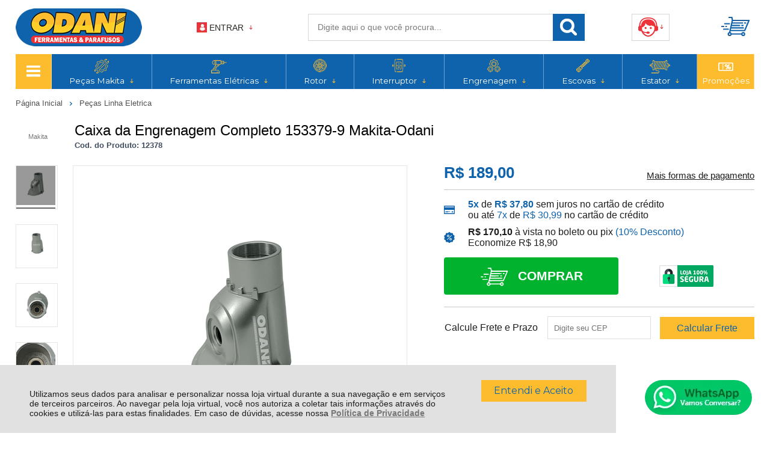

--- FILE ---
content_type: text/html; charset=utf-8
request_url: https://www.odani.com.br/caixa-da-engrenagem-completo-153379-9-makita-odani/p/12378
body_size: 32107
content:
<!DOCTYPE html>
<html lang="pt-br">
<head>
	<base href="/" />
	<meta http-equiv="Content-Type" content="text/html; charset=UTF-8" />
	<title>Caixa da Engrenagem Completo 153379-9 Makita-Odani - Odani Ferramentas</title>
	<meta name="author"	content="Climba Commerce - www.climba.com.br" />
	<meta name="description" content="Código Makita: 153379-9Modelo e Descrição:HP2050 FURADEIRA DE IMPACTO HP2050F FURADEIRA DE IMPACTO HP2051 FURADEIRA DE IMPACTO " />
	<meta name="abstract" content="" />
	<meta name="keywords" content="peças makita, ferramentas elétricas, rotor, engrenagem, interruptor, escovas de carvão, estator, arruelas, caixa de engrenagem, suporte, tampa, terminais, cilindro, bucha, chaveta, porca, ventoinha, parafusos, eixo, pino, mola, cabo elétrico, esmerilhadora, linha elétrica, caixa do motor, cilindro, ferramentas" />
	
	<meta name="robot" content="All" />
	<meta name="rating" content="general" />
	<meta name="distribution" content="global" />
	
	<meta name="SKYPE_TOOLBAR" content="SKYPE_TOOLBAR_PARSER_COMPATIBLE" />
	
	<script type="text/javascript">
		PAGE_TYPE = 'produto_detalhes';
		URL_SESSION = 'caixa-da-engrenagem-completo-153379-9-makita-odani/p/12378';
		CURRENT_URL_SITE = 'https://www.odani.com.br/';
		CURRENT_CUSTOMER = null;
		PAGE_ASYNC = false;
	</script>

	<script type="application/javascript">
    function loadScriptClimba(dependencies, action) {
        if (PAGE_ASYNC) {
            require(dependencies, action);
        } else {
            action();
        }
    }
</script>

	<meta property="og:image" content="https://static.odani.com.br/public/odaniferramentas/imagens/produtos/caixa-da-engrenagem-completo-153379-9-makita-odani-64c004c182bc3.png" /><link rel="image_src" href="https://static.odani.com.br/public/odaniferramentas/imagens/produtos/caixa-da-engrenagem-completo-153379-9-makita-odani-64c004c182bc3.png" />

	<link rel='canonical' href='https://www.odani.com.br/caixa-da-engrenagem-completo-153379-9-makita-odani/p/12378' />
	
	<!-- Inicio Responsive -->
	<meta name="viewport" content="user-scalable=no, initial-scale=1, maximum-scale=1, minimum-scale=1, width=device-width, height=device-height, shrink-to-fit=no" />
	<!-- Fim Responsive -->

	<link rel="apple-touch-icon" sizes="180x180" href="https://static.odani.com.br/public/odaniferramentas/imagens/favicon/apple-touch-icon.png?f861b">
<link rel="icon" type="image/png" sizes="32x32" href="https://static.odani.com.br/public/odaniferramentas/imagens/favicon/favicon-32x32.png?f861b">
<link rel="icon" type="image/png" sizes="16x16" href="https://static.odani.com.br/public/odaniferramentas/imagens/favicon/favicon-16x16.png?f861b">
<link rel="mask-icon" href="https://static.odani.com.br/public/odaniferramentas/imagens/favicon/safari-pinned-tab.svg" color="#a24594">
<link rel="shortcut icon" href="https://static.odani.com.br/public/odaniferramentas/imagens/favicon/favicon.ico?f861b">
<meta name="apple-mobile-web-app-title" content="Odani Ferramentas">
<meta name="application-name" content="Odani Ferramentas">
<meta name="msapplication-TileColor" content="#a24594">
<meta name="msapplication-config" content="https://static.odani.com.br/public/odaniferramentas/imagens/favicon/browserconfig.xml?f861b">
<meta name="theme-color" content="#0F63AD">

	<link href="https://fonts.googleapis.com/css2?family=Montserrat&display=swap" rel="preload stylesheet" as="style" crossorigin>


	<script>var Card = {};</script>

   			<link href="https://www.odani.com.br/public/odaniferramentas/dist/style.css?version=1692104854" rel="stylesheet" type="text/css" />
<link href="https://static.app.idcommerce.com.br/common/css_compiled/common.library.css?version=2026-01-22-21-28-46" rel="stylesheet" type="text/css" />
<link href="https://static.app.idcommerce.com.br/common/css_compiled/barra.promocional.css?version=2026-01-22-21-28-46" rel="stylesheet" type="text/css" />
<link href="https://static.app.idcommerce.com.br/common/css_compiled/pretty.photo.css?version=2026-01-22-21-28-46" rel="stylesheet" type="text/css" />
<link href="https://static.app.idcommerce.com.br/common/css_compiled/product.library.css?version=2026-01-22-21-28-46" rel="stylesheet" type="text/css" />
<link href="https://static.app.idcommerce.com.br/common/css_compiled/product.library.evaluations.old.css?version=2026-01-22-21-28-46" rel="stylesheet" type="text/css" />
<link href="https://static.app.idcommerce.com.br/common/css/sprites.css?2026-01-22-21-28-46" rel="stylesheet" type="text/css" />
<link href="https://static.app.idcommerce.com.br/common/css_compiled/countdown_timer.css?version=2026-01-22-21-28-46" rel="stylesheet" type="text/css" />
<link href="https://www.odani.com.br/public/odaniferramentas/dist/internal_style.css?version=1692104854" rel="stylesheet" type="text/css" />
<link href="https://www.odani.com.br/public/odaniferramentas/dist/style_responsiva.css?version=1692104854" rel="stylesheet" type="text/css" />

		<script src="https://static.app.idcommerce.com.br/common/js_build/common.external.library.js?version=2026-01-22-21-28-46"  type="text/javascript"></script>
<script src="https://static.app.idcommerce.com.br/common/js_build/common.external.library.extra.js?version=2026-01-22-21-28-46"  type="text/javascript"></script>
<script src="https://static.app.idcommerce.com.br/common/js_build/owl.carousel.min.js?version=2026-01-22-21-28-46"  type="text/javascript"></script>
<script src="https://static.app.idcommerce.com.br/common/js_build/internal.js?version=2026-01-22-21-28-46"  type="text/javascript"></script>
<script src="https://static.app.idcommerce.com.br/common/js_build/layoutmodelo10/js_build/main.layoutmodelo10.js?version=2026-01-22-21-28-46"  type="text/javascript"></script>
<script src="https://static.app.idcommerce.com.br/common/js_build/sentry-7.69.0.min.js?version=2026-01-22-21-28-46"  type="text/javascript"></script>
<script src="https://static.app.idcommerce.com.br/dist/js/compled/checkout_catelog.bundle.js?version=2026-01-22-21-28-46"  type="text/javascript"></script>
<script src="https://static.app.idcommerce.com.br/common/js_build/jquery.maskMoney.js?version=2026-01-22-21-28-46"  type="text/javascript"></script>
<script src="https://static.app.idcommerce.com.br/common/js_build/masks.idealize.js?version=2026-01-22-21-28-46"  type="text/javascript"></script>
<script src="https://static.app.idcommerce.com.br/common/js_build/product.details.js?version=2026-01-22-21-28-46"  type="text/javascript"></script>
<script src="https://static.app.idcommerce.com.br/common/js_build/countdown_timer.js?version=2026-01-22-21-28-46"  type="text/javascript"></script>
<script src="https://static.app.idcommerce.com.br/common/js_build/pretty.photo.js?version=2026-01-22-21-28-46"  type="text/javascript"></script>

	
	<!-- Gerenciador de Erros javascript -->
	<div class="content-sentry" data-repository-name="odaniferramentas" data-repository-site="https://www.odani.com.br"></div>
	
	
	    <script async type="text/javascript" src='https://www.googletagmanager.com/gtag/js?id=G-4WV1ZS7SZG'></script>
<script type="text/javascript">
	window.dataLayer = window.dataLayer || [];
    function gtag() {
        dataLayer.push(arguments);
    }
	function gtagEvents(type, eventName, data){
        //https://developers.google.com/tag-manager/ecommerce-ga4?hl=pt-br
        // dataLayer.push({ ecommerce: null });
        // dataLayer.push({
        //     event: eventName,
        //     ecommerce: data
        // });
        dataLayer.push(arguments);
        //https://developers.google.com/tag-platform/tag-manager/web/datalayer?hl=pt-br#reset
        dataLayer.push(function() {
            this.reset();
        })
    }
	gtag('js', new Date());
                gtag('config', 'G-4WV1ZS7SZG');
        gtag('config', 'G-JF5RCD21V4');
</script>
	<script type="text/javascript">

    generateFacebookPixel()


function generateFacebookPixel()
{
    !function(f,b,e,v,n,t,s){if(f.fbq)return;n=f.fbq=function(){
        if (arguments[1] === "Purchase" && typeof arguments[2].order_id === "undefined") return;
        if (arguments[1] === "AddToCart" && typeof arguments[2].value === "undefined") return;
        n.callMethod? n.callMethod.apply(n,arguments):n.queue.push(arguments)};if(!f._fbq)f._fbq=n;
        n.push=n;n.loaded=!0;n.version='2.0';n.queue=[];t=b.createElement(e);t.async=!0;
        t.src=v;s=b.getElementsByTagName(e)[0];s.parentNode.insertBefore(t,s)}(window,
        document,'script','//connect.facebook.net/en_US/fbevents.js');
        fbq('init', '&lt;!-- Meta Pixel Code --&gt; &lt;script&gt; !function(f,b,e,v,n,t,s) {if(f.fbq)return;n=f.fbq=function(){n.callMethod? n.callMethod.apply(n,arguments):n.queue.push(arguments)}; if(!f._fbq)f._fbq=n;n.push=n;n.loaded=!0;n.version=&#039;2.0&#039;; n.queue=[];t=b.createElement(e);t.async=!0; t.src=v;s=b.getElementsByTagName(e)[0]; s.parentNode.insertBefore(t,s)}(window, document,&#039;script&#039;, &#039;https://connect.facebook.net/en_US/fbevents.js&#039;); fbq(&#039;init&#039;, &#039;1565641290794248&#039;); fbq(&#039;track&#039;, &#039;PageView&#039;); &lt;/script&gt; &lt;noscript&gt;&lt;img height=&quot;1&quot; width=&quot;1&quot; style=&quot;display:none&quot; src=&quot;https://www.facebook.com/tr?id=1565641290794248&amp;ev=PageView&amp;noscript=1&quot; /&gt;&lt;/noscript&gt; &lt;!-- End Meta Pixel Code --&gt;');
        fbq('track', "PageView");
    
}
</script>

	<meta name="google-site-verification" content="bdIzYnXmw2EMfqLeIeZGeuPuGozveloR8S6caCbkPv0" />
<meta name="facebook-domain-verification" content="kizmfj2xrpkkhopvtbfhq2id5a13nv" />
	
	<script type="application/ld+json">
	{"@context":"http:\/\/schema.org\/","@type":"WebSite","url":"https:\/\/www.odani.com.br\/","potentialAction":{"@type":"SearchAction","target":{"@type":"EntryPoint","urlTemplate":"https:\/\/www.odani.com.br\/procura?procura={procura}"},"query-input":{"@type":"PropertyValueSpecification","valueName":"procura","valueRequired":"http:\/\/schema.org\/True"}}}
</script>
	<script type="application/ld+json">
	{"@context":"http:\/\/schema.org\/","@type":"Organization","name":"Odani Ferramentas","url":"https:\/\/www.odani.com.br\/","logo":"https:\/\/www.odani.com.br\/public\/odaniferramentas\/imagens\/config\/thumbs\/187ba6a0ea9146706e26be777ea4e544.png","address":{"@type":"PostalAddress","streetAddress":"Av. Borges Leal 3118","addressLocality":"Aparecida","addressRegion":"PA","postalCode":"68040-075","addressCountry":"BR"},"contactPoint":[{"@type":"ContactPoint","telephone":"+55-(93) 99161-9063","email":"atendimento@odaniferramentas.com","contactType":"customer service","availableLanguage":"Portugu\u00eas","areaServed":"BR"},{"@type":"ContactPoint","telephone":"+55-93 992458038","contactType":"customer service","areaServed":"BR"}],"sameAs":["https:\/\/pt-br.facebook.com\/odaniferramentas\/","https:\/\/www.instagram.com\/odaniferramentas\/"]}
</script>
	<script type="application/ld+json">
	{"@context":"http:\/\/schema.org\/","@type":"LocalBusiness","name":"Odani Ferramentas","image":"https:\/\/www.odani.com.br\/public\/odaniferramentas\/imagens\/config\/thumbs\/187ba6a0ea9146706e26be777ea4e544.png","address":{"@type":"PostalAddress","streetAddress":"Av. Borges Leal 3118","addressLocality":"Aparecida","addressRegion":"PA","postalCode":"68040-075","addressCountry":"BR"},"telephone":"+55-atendimento@odaniferramentas.com"}
</script>

	
</head>
	<body>
        <style type="text/css">
            :root {
                        --corPrecoPadrao:#0E63AC;--bgFundoTopoPrincipal:#FFFFFF;--corBotaoMenuHamburgerMobile:#0F63AD;--corBgBotaoMenuHamburgerMobile:#FFFFFF;--corQtdCarrinho:#00B22D;--corPadraoMenuSemHover:#0F63AD;--bgFundoMenuDestaque:#FDBC2D;--corTextoMenuDestaque:#FFFFFF;--bgFundoMenuDestaqueHover:#FDD170;--menuCategoriasNivel1:#1275CF;--corTituloCategoriasNivel1:#FFFFFF;--corTituloCategoriasNivel1Hover:#FFFFFF;--menuTodasCategoriasNivel1:#FDD170;--corTituloTodasCategoriasNivel1:#000000;--corTituloTodasCategoriasNivel1Hover:#FFFFFF;--menuCategoriasNivel2:#ED3237;--corTituloCategoriasNivel2:#5D5D5D;--corTituloCategoriasNivel2Hover:#FFFFFF;--menuCategoriasNivel3:#B6B3B3;--corTituloCategoriasNivel3Hover:#5D5D5D;--corFundoNewsletterInformacoesDesconto:#0F63AD;--corFundoNewsletterInformacoesDesconto2:#FDBC2D;--corBotaoNewsletter:#FDBC2D;--corBotaoNewsletterHover:#FFD986;--corBotaoNewsletterActive:#FBB314;--corTextoBotaoNewsletter:#0F63AD;--corTextoBotaoNewsletterHover:#0F63AD;--corTextoBotaoNewsletterActive:#0F63AD;--corFonteNewsletter:#FFFFFF;--corBgBotaoPadraoNews:#FDBC2D;--corBgBotaoPadraoNewsHover:#FFD986;--corBgBotaoPadraoNewsActive:#FBB314;--corTextoBotaoPopNewsletter:#0F63AD;--corTextoBotaoPopNewsletterHover:#0F63AD;--corTextoBotaoPopNewsletterActive:#0F63AD;--corBgBarraScroll:#0F63AD;--corPaginacao:#0F63AD;--corTextoPaginacao:#FFFFFF;--bgFundoBoxAtendimento:#FFFFFF;--bgFundoBoxAtendimentoHover:#EEEEEE;--corBordaBoxAtendimento:#FFFFFF;--corBordaBoxAtendimentoHover:#EEEEEE;--corTextoBoxAtendimento:#2A2A27;--corTextoBoxAtendimentoHover:#2A2A27;--corBgBotaoPadrao:#FDBC2D;--corTextoBotaoPadrao:#0F63AD;--corPrincipalTitulos:#000000;--bgFundoCampoBusca:#FFFFFF;--corbordaBarraBusca:#D6D6D6;--corTextoCampoBusca:#7D7D7D;--corBgBotaoBuscar:#0F63AD;--corBgBotaoBuscarHover:#5B99D0;--corBgBotaoBuscarActive:#034986;--corBgCarrinho:#FFFFFF;--corPrecoResumoCarrinho:#0E63AC;--corBgCarrinhoVazio:#0E63AC;--corBgHoverCarrinho:#EEEEEE;--corPrecoProdutoListagem:#0E63AC;--corValorParcelaListagem:#0E63AC;--corValorBoletoListagem:#0E63AC;--corValorBoletoListagem:#0E63AC;--corFundoTagPromocao:#FDBC2D;--corFundoTagLancamento:#0F63AD;--corFundoTagFrete:#ED3237;--corDesconto:#FDBC2D;--corTextoTagPromocao:#0F63AD;--corTextoTagLancamento:#FFFFFF;--corTextoTagFrete:#FFFFFF;--corTextoDesconto:#0F63AD;--corBordaImagemProdutoListagem:#F3F3F3;--corTituloFiltro:#FDBC2D;--corPorcentagemDesconto:#FDBC2D;--corHoverBordaImagemProdutoListagem:#D0D0D0;--corDestaque:#0F63AD;--corBgBotaoComprar:#00B22D;--corBgBotaoComprarHover:#00CC33;--corBgBotaoComprarActive:#009726;--corBotaoFinalizarPedido:#00B22D;--corBotaoFinalizarPedidoHover:#00CC33;--corBotaoFinalizarPedidoActive:#009726;--corPrecoPadraoProdutoDetalhes:#0E63AC;--corValorParcelaNumeroParcela:#0E63AC;--corPrecoComDescontoProdutoDetalhes:#0E63AC;--corPercetualDescontoDetalhesProduto:#0E63AC;--tituloProdutoDetalhes:#000000;--tituloProdutoDetalhes:#000000;--corTituloInternoDetalhesProduto:#000000;--corPrecoAtacado:#000000;--corLinkMaisFormasPagamento:#000000;--corBgTopo:#FFFFFF;--corBordaTopo:#FDBC2D;--corBordaFreteSelecionado:#0E63AC;--corTextoFrete:#0E63AC;--corPagamentoSelecionado:#0E63AC;--bgBotaoVerTodos:#FDBC2D;--bgBotaoVerTodosHover:#FDBC2D;--bgBotaoVerTodosActive:#F3AB0D;--bgTextoBotaoVerTodos:#4F4F51;--bgTextoBotaoVerTodosHover:#4F4F51;--bgTextoBotaoVerTodosActive:#4F4F51;--corTextoBannerTipo:#4F4F51;--corPrecoBannerTipo:#0E63AC;--corBordaPrecoBanners:#FDBC2D;--corSubtitulosRodape:#000000;--corFundoBarraLead:#0F63AD;--corTextoBarraLead:#000000;--corTexto:#0F63AD;--corTextoLabelTopo:#0F63AD;--corTextoNumeroHeader:#0F63AD;--corFundoBarraFreteCapa:#E6E6E6;--corIconeBarraFreteCapa:#ED3237;--corTextosBarraFreteCapa:#0F63AD;--heightTop:96px;--maxWidthIconCart:41px;--maxHeightIconCart:41px; --bgStore: none; --inputBorderRadius: 4px;                                                                                                                                                                                                                                                                                                                                                                                                                                                                                                                                                                                                                                                                                                                                                                                                                                                                                                                                                                                                                                                                                                                                                                                                                                                                                                                                                                                                                                                                                                                                                                                                                                                                                                                                                                                                                                                                                                                                                                                                                                                                                                                                                                                                                                                                                                                                                                                                                                                                                                                                                                                                                                                                                                                                                                                                                                                                                                                                                                                                                                                                                                                                                                                                                                                                                                                                                                                                                                                                                                                                                                                                                                                                                                                                                                                                                                                                                                                                                                                                                                                                                                                                                                                                                                                                                                                                                                                                                                                                                                                                                                                                                                                                                                                                                                                                                                                                                                                                                                                                                                                                                                                                                                                                                                                                                                                                                                                                                                                                                                                                                                                                                                                                                                                                                                                                                                                                                                                                                                                                                                                                                                                                                                                                                                                                                                                                                                                                                                                                                                                                                                                                                                                                                                                                                                                                                                                                                                                                                                                                                                                                                                                                                                                                            --heightPromotionalBar: 20px;
            --heightPromotionalBarMobile: 20px;
                                    --fontWeightMenuNavigation: bold;
                            --fontPadraoConfig: 'Montserrat';
                    }
        :root{--cor-texto: #0F63AD;--corTexto: #0F63AD;--cor-destaque: #0F63AD;--corDestaque: #0F63AD;--corBgBotaoComprar: #00B22D;--corBgBotaoComprarHover: #00CC33;--corBgBotaoComprarActive: #009726;--corBgBotaoMenuHamburgerMobile: #FFFFFF;--corBotaoMenuHamburgerMobile: #0F63AD;--corBgBotaoPadrao: #FDBC2D;--corBgBotaoPadraoHover: #fdcc60;--corBgBotaoPadraoActive: #f5a902;--corTextoBotaoPadrao: #0F63AD;--corTextoBotaoPadraoHover: #0F63AD;--corTextoBotaoPadraoActive: #0F63AD;--corBgBotaoPadrao2: #06B4D2;--corBgBotaoPadrao2Hover: #13d7f8;--corBgBotaoPadrao2Active: #058aa0;--corPrincipalTitulos: #000000;--corPrecoPadrao: #0E63AC;--corPrecoResumoCarrinho: #0E63AC;--corBg: #DBE3E8;--corHeader: #F7F7F7;--corTextoHeader: #4F4F4F;--corBgTopo: #FFFFFF;--corBordaTopo: #FDBC2D;--corTextoLabelTopo: #0F63AD;--corBackgroundPrecoPromocionalQuantidade: #072d4f;--corVezesListagem: #134633;--corBotaoFinalizarPedido: #00B22D;--corBotaoFinalizarPedidoHover: #00CC33;--corBotaoFinalizarPedidoActive: #009726;--corTextoPorcentagemDesconto: #FFF;--corTextoTagFrete: #FFFFFF;--corFundoTagFrete: #ED3237;--corFundoTagPromocao: #FDBC2D;--corTextoTagPromocao: #0F63AD;--corTextoTagLancamento: #FFFFFF;--corFundoTagLancamento: #0F63AD;--corTextoContrasteCorDestaque: #FFFFFF;--corPrecoPadraoProdutoDetalhes: #0E63AC;--corValorParcelaNumeroParcela: #0E63AC;--corPercetualDescontoDetalhesProduto: #0E63AC;--corPrecoComDescontoProdutoDetalhes: #0E63AC;--corPrecoProdutoListagem: #0E63AC;--corValorParcelaListagem: #0E63AC;--corValorBoletoListagem: #0E63AC;--paddingBadgeDescontoProdutoDetalhes: 0 5px;--borderRadiusBadgeProdutoDetalhes: 0px;--tamanhoFonteBadageProdutoDetalhes: 1em;--corDesconto: #FDBC2D;--corTextoDesconto: #0F63AD;--tamanhoFontGeralBoxPrecoProduto: 1em;--vendeProdutoAtacado: false;--tamanhoFontValorProdutoDestaque: 2em;--corPrecoAtualProdutoDetalhes: #06B4D2;--negritoPrecoBoleto: true;--bgPrecoAtacadoDetalhes: #0F63AD;--corPrecoAtacado: #000000;--corTextoBg: #403F3E;--corFundoSeparadorPassosDaCompraMobile: #D6D6D6;--corFundoSVGPassosDaCompraMobile: #D6D6D6;--exibirCampoInserirCupomDescontoCheckout: true;--bgTopoContentPadrao: none;--corTextoNumeroHeader: #0F63AD;--corBordaFreteSelecionado: #0E63AC;--corTextoFrete: #0E63AC;--permiteAgendamentoEntrega: false;--bordaTopo: 2px solid;--corPagamentoSelecionado: #0E63AC;--tituloProdutoDetalhes: #000000;--corTituloInternoDetalhesProduto: #000000;--corValorParcelaNumeroParcela: #0E63AC;--corPrecoComDescontoProdutoDetalhes: #0E63AC;--colorBorderOutline: #FDBC2D;--corPassoCompra: #0F63AD;--corFundoBarraLead: #0F63AD;--corTextoBarraLead: #000000;--corTextoAvisoEstoque: #000000;--corBgAvisoEstoque: #F2F2F2;--backgroundTopCheckoutDark: none;--backgroundTopCheckoutBright: inline-block;--corFundoVerTodos: #FDBC2D;--corFundoVerTodosHover: #fdcc60;--corFundoVerTodosActive: #f5a902;--corTextoVerTodos: #0F63AD;--bgFundoTopoPrincipal: #FFFFFF;--corPorcentagemDesconto: #FDBC2D;--corBordaImagemProdutoListagem: #F3F3F3;--corHoverBordaImagemProdutoListagem: #D0D0D0;--menuCategoriasNivel1: #1275CF;--menuTodasCategoriasNivel1: #FDD170;--corTituloTodasCategoriasNivel1: #000000;--corTituloTodasCategoriasNivel1Hover: #FFFFFF;--menuCategoriasNivel2: #ED3237;--corTituloCategoriasNivel2: #5D5D5D;--corTituloCategoriasNivel1Hover: #FFFFFF;--corTituloCategoriasNivel2Hover: #FFFFFF;--menuCategoriasNivel3: #B6B3B3;--corTituloCategoriasNivel3Hover: #5D5D5D;--corSubtitulosRodape: #000000;--corFundoBarraFreteCapa: #E6E6E6;--corIconeBarraFreteCapa: #ED3237;--corTextosBarraFreteCapa: #0F63AD;--corBordaAutoComplete: #8C7960;--corBgCarrinho: #FFFFFF;--bgFundoCampoBusca: #FFFFFF;--corTextoCampoBusca: #7D7D7D;--bgBotaoSlide: #06B4D2;--corTextoBotaoPadrao2: #FFFFFF;--alturaBadgeProdutoDetalhes: 25px;--corPadraoMenuSemHover: #0F63AD;--corBgBarraScroll: #0F63AD;--corNumeroPedidoFinalizar: #959595;--corTexto: #0F63AD;--corBgNeutro: #EFF3F7}
                :root {
            --fontPadrao: Arial, sans-serif;
            --fontSizeLarge: 1.33em;
            --fontSizeNormal: 1em;
            --fontSizeMedium: 0.93em;
            --fontSizeMedium-sm: 0.8em;
            --fontSizeSmall: 0.6em;
        }
    </style>







    <style type="text/css">
        .fundo-banner {
    margin-top: 0px;
    padding-top: 0px;
}

div#menu-categoria ul.sf-menu li.menu-item.item2 .menu-lateral {
       column-count: 3;
       box-sizing: border-box;
       float: left;
       padding: 0;
       width: 100%;
   }

div#menu-categoria ul.sf-menu li.menu-item.item2 .fundo-subcategoria {
    min-width: 600px;
}
    </style>








<div class="snap-drawers">
	 <div class="snap-drawer snap-drawer-left">
 		<div class="drawer-inner">
			
			<div id="content-header-usuario-logado-async">
			    <div class="minha-conta-mobile">
	<a href="https://www.odani.com.br/minha-conta" title="Link Minha Conta" class="link-minha-conta">
		<span class="icone-usuario sprite_common-icone-perfil-menu"></span>
		<span class="icone-acessar-perfil sprite_common-icone-acessar-perfil"></span>
		<span class="table">
			<span class="table-cell">
				<span class="nome">Olá Visitante!</span>
				<span class="mensagem">Acesse sua conta e pedidos</span>
			</span>
		</span>
	</a>
</div>
			</div>
			
			<div class="menu-categoria-mobile"></div>

			<ul class="links-gerais-topo">
	<li class="first pagina-inicial">
        <a alt="Página Inicial" title="Página Inicial" href="/">Página Inicial</a>
    </li>
        <li class="link-quem-somos">
        <a alt="Quem Somos" title="Quem Somos" href="/quem-somos">Quem Somos</a>
    </li>

	
	<li class="link-como-comprar">
        <a alt="Como Comprar" title="Como Comprar" href="/como-comprar">Como Comprar</a>
    </li>
	<li class="link-fale-conosco">
        <a alt="Fale Conosco" title="Fale Conosco" href="/fale-conosco">Fale Conosco</a>
    </li>
            </ul>
			<ul class="listagem-redes-sociais old-version">
			<li class="facebook">
			<a href="https://pt-br.facebook.com/odaniferramentas/" title="Facebook" target="_blank">
				<span class="icone icone-facebook"></span>
			</a>
		</li>
				<li class="instagram">
			<a href="https://www.instagram.com/odaniferramentas/" title="Instagram" target="_blank">
				<span class="icone icone-instagram"></span>
			</a>
		</li>
							</ul> 		</div>
	</div>
	<div class="snap-drawer snap-drawer-right">
    <div>
        <div class="drawer-inner">
            <div class="filtre-sua-pesquisa">
                <span id="close-filtro" class="background-cor-destaque">x</span>
                <span class="label-filtro-pesquisa cor-destaque">
                    Filtre sua Pesquisa:
                </span>
            </div>
            <div class="filtro-listagem-produto-menu"></div>
        </div>
    </div>
 </div></div>
<div id="popup-lgpd" style="background: #E0E1E0;" class="posicao-1 ">
    <div class="content-padrao">
        <div class="bloco-texto-popup">
            <p class="ckeditor-css">Utilizamos seus dados para analisar e personalizar nossa loja virtual durante a sua navega&ccedil;&atilde;o e em servi&ccedil;os de terceiros parceiros. Ao navegar pela loja virtual, voc&ecirc; nos autoriza a coletar tais informa&ccedil;&otilde;es atrav&eacute;s do cookies e utiliz&aacute;-las para estas finalidades. Em caso de d&uacute;vidas, acesse nossa&nbsp;<a href="https://www.odani.com.br/politica-de-privacidade">Pol&iacute;tica de Privacidade </a></p>

        </div>
        <span class="entrar-saudacao botao" onclick="acceptPopupLgpd()">Entendi e Aceito</span>
    </div>
</div>
<script type="text/javascript">
    if (typeof require === 'function') {
        require(['helper'], function() {
            showPopupLgpd();
        });
    } else {
        showPopupLgpd();
    }

    function showPopupLgpd() {
        if(!readCookieClimba('climba_popup_lgpd_accepted')){
            document.getElementById('popup-lgpd').classList.add('show');
        }
    }

</script>



<div class="content-atendimento">
	<div class="drop-atendimento central-de-atendimento">
	<div class="content-central-atendimento">
		<span class="icone-fechar">x</span>
		
				
			<div class="telefone-atendimento">
        <span class="icone sprite_header-icone-telefone"></span>
        <span class="numero">
    		(93) 99161-9063
        </span>
	</div>
		
			<a href="https://api.whatsapp.com/send?phone=5593992458038&text=Ol%C3%A1,%20voc%C3%AA%20pode%20me%20ajudar?" title="Clique aqui para entrar em contato conosco via Whatsapp" target="_blank" class="telefone-whatsapp">
		<span class="icone sprite_header-icone-whatsapp"></span>
		<span class="descricao">93 992458038</span>
	</a>
		
			<a href="mailto:atendimento@odaniferramentas.com" class="email-atendimento">
        <span class="icone sprite_header-icone-email"></span>
        <span class="descricao">
    		atendimento@odaniferramentas.com
        </span>
	</a>
		
				
				
				
				
		<ul class="listagem-redes-sociais old-version">
			<li class="facebook">
			<a href="https://pt-br.facebook.com/odaniferramentas/" title="Facebook" target="_blank">
				<span class="icone icone-facebook"></span>
			</a>
		</li>
				<li class="instagram">
			<a href="https://www.instagram.com/odaniferramentas/" title="Instagram" target="_blank">
				<span class="icone icone-instagram"></span>
			</a>
		</li>
							</ul>	</div>
</div></div>
<div role="main" id="content" class="snap-content total interna">

	

	<div class="fundo-topo-menu topo-loja modelo">
	<div id="open-left" class="open-left">
    <span class="icone"></span>
    <span class="nome">Menu</span>
</div>	<div class="fundo-topo-detalhe">
		<div class="content-padrao">
			<div id="fundo-topo">
				<a href="/" class="logo-topo-mobile-link">
                            <img src="https://static.odani.com.br/public/odaniferramentas/imagens/tema/config_tema/logos/thumbs/841ad44a5f5f2850dfb319355de8b31f.png" srcset="https://static.odani.com.br/public/odaniferramentas/imagens/tema/config_tema/logos/841ad44a5f5f2850dfb319355de8b31f.png" alt="Odani Ferramentas" class="logo-topo-mobile">

				</a>
				<a href="https://www.odani.com.br/" class="logo-topo">
                    <img src="https://static.odani.com.br/public/odaniferramentas/imagens/tema/config_tema/logos/thumbs/73a4fb916ba8d1c6b2295ab8286a93ea.png" srcset="https://static.odani.com.br/public/odaniferramentas/imagens/tema/config_tema/logos/73a4fb916ba8d1c6b2295ab8286a93ea.png" alt="Odani Ferramentas" class="">

    </a>

				<div class="saudacao-total-topo">
	<div class="template-saudacao-usuario-topo">
		<div id="saudacao-topo">
	<div class="table">
		<div class="table-cell">
			<span class="sprite_header-icone-entrar"></span>
							<div class="frase-saudacao">
					<a href="https://www.odani.com.br/login" title="Faça seu login" class="link-saudacao">
						Entrar
					</a> 
				</div>
						<span class="icone-drop sprite_header-icone-drop-atendimento"></span>
		</div>
	</div>
</div>

<div class="drop-saudacao">
		<a href="https://www.odani.com.br/login" class="entrar-saudacao">Entrar</a>

<ul class="menu-minha-conta">
	<li class="item-minha-conta meus-pedidos">
		<a href="https://www.odani.com.br/minha-conta/meus-pedidos" class="meus-pedidos" style="" title="Meus Pedidos"  ><span class='nome'>Meus <span class='destaque'>Pedidos</span></span></a>
	</li>
	<li class="item-minha-conta first">
		<a href="https://www.odani.com.br/minha-conta" class="minha-conta" style="" title="Minha Conta"  ><span class='nome'>Minha <span class='destaque'>Conta</span></span></a>
	</li>
</ul>
</div>
	</div>
</div>				<div class="busca-site-topo">
					 
	<script type="text/javascript" async=false defer=false>
		startAutoComplete('https://www.odani.com.br/', '#busca-topo');
	</script>

<div class="pesquisa" id="pesquisa-topo">
	<div class="hidden">Busca</div>
	<form id="busca-topo"
			class="formulario-busca"
			name="busca" method="get"
			action="https://www.odani.com.br/procura"
			onsubmit="return trackEvent('Pesquisa de Produtos', 'Buscar', 'Topo', '', validaProcura(), false)">
			
		<ul>
			<li class="input-pesquisa">
				<label for="procura">Pesquisa:</label>
				<input	type="text"
						name="procura" 
						id="procura"
						class="input"
						placeholder="Digite aqui o que você procura..."
				/>
			</li>
			<li class="input-botao-pesquisa">
				<button class="botao-buscar" value="Buscar" type="submit">
					<span class="icone">
						<span class="sprite_header-icone-busca"></span>
<span class="sprite_header-icone-busca-claro"></span>					</span>
					<span class="nome">Buscar</span>
				</button>
			</li>
					</ul>
	</form>
</div>
				</div>
				<div class="botao-atendimento">
	
	<a href="/fale-conosco" class="atendimento">
		<span class="table">
			<span class="table-cell">
				<span class="icone sprite_header-icone-atendimento"></span>
				<span class="icone-drop icone sprite_header-icone-drop-atendimento"></span>
			</span>
		</span>
	</a>
	<div class="drop-atendimento central-de-atendimento">
	<div class="content-central-atendimento">
		<span class="icone-fechar">x</span>
		
				
			<div class="telefone-atendimento">
        <span class="icone sprite_header-icone-telefone"></span>
        <span class="numero">
    		(93) 99161-9063
        </span>
	</div>
		
			<a href="https://api.whatsapp.com/send?phone=5593992458038&text=Ol%C3%A1,%20voc%C3%AA%20pode%20me%20ajudar?" title="Clique aqui para entrar em contato conosco via Whatsapp" target="_blank" class="telefone-whatsapp">
		<span class="icone sprite_header-icone-whatsapp"></span>
		<span class="descricao">93 992458038</span>
	</a>
		
			<a href="mailto:atendimento@odaniferramentas.com" class="email-atendimento">
        <span class="icone sprite_header-icone-email"></span>
        <span class="descricao">
    		atendimento@odaniferramentas.com
        </span>
	</a>
		
				
				
				
				
		<ul class="listagem-redes-sociais old-version">
			<li class="facebook">
			<a href="https://pt-br.facebook.com/odaniferramentas/" title="Facebook" target="_blank">
				<span class="icone icone-facebook"></span>
			</a>
		</li>
				<li class="instagram">
			<a href="https://www.instagram.com/odaniferramentas/" title="Instagram" target="_blank">
				<span class="icone icone-instagram"></span>
			</a>
		</li>
							</ul>	</div>
</div></div>      			<div class="botao-carrinho">
					<a class="carrinho" href="/carrinho">
						<span class="table">
							<span class="table-cell itens-carrinho">
								<span class="table">
	<span class="table-cell itens-carrinho"><span class="carrinho ">
			<span class="icone-carrinho">
				<span class="sprite_header-icone-meu-carrinho"></span>
				<span class="sprite_header-icone-meu-carrinho-claro"></span>
			</span>
		</span>
	</span>
</span>
							</span>
						</span>
					</a>
                    <div class="resumo-carrinho-modal">
    <div class="carrinho-itens-hover">
        <span class="seu-carrinho-vazio">Seu carrinho ainda<br /> está vazio  :(</span>
        <span class="navegue-pela-loja">Navegue pela loja e encontre os<br /> produtos que você procura.</span>
    </div>
</div>
	              </div>
			</div>
			<div id="menu-principal" class="main-content-menu">
				<div id="menu-categoria">
	<ul class="sf-menu">
	
		
			

<li class="menu-item lista-todas item1 alinhamento-drop-direita item-drop">
	<a href="https://www.odani.com.br/#" class="link-menu-item link-menu-item-ver-tudo-ver-tudo" style="" title="VER TUDO VER TUDO"  id="menu-ver-tudo-ver-tudo" ><span class="table">
	<span class="table-cell">
		<span class="icone">
			<span class="sprite_header-icone-lista-todas"></span>
		</span>
		<span class="descricao">
			<span class="nome">VER <br>TUDO</span>
			<span class="nome-mobile">VER <br>TUDO</span>
                        <span class="icone-drop sprite_header-icone-drop-ver-todos"></span>
		</span>
	</span>
</span></a>

	<div id="menu-secoes">
		
<div class="menu-lateral">
	<ul class="">

		
			
			
													
				<li  class="lateral-icone1 lateral-icones drop">
					<a class="drop" href="https://www.odani.com.br/acessorios/c/180">
	                    Acessorios

    <span class="icone-drop">
        <span class="sprite_header-icone-seta-vertical"></span>
        <span class="sprite_header-icone-seta-horizontal"></span>
    </span>
					</a>

					
													<ul class="listagem-produtos-lateral">

								
																												
									<li class="itens-categoria-lateral1 ">

										<a class="" href="https://www.odani.com.br/acessorios/aspiracao/c/280">
		                                    Aspiração

										</a>

										
											
										
									</li>

								
																												
									<li class="itens-categoria-lateral ">

										<a class="" href="https://www.odani.com.br/acessorios/baterias/c/183">
		                                    Bateria

										</a>

										
											
										
									</li>

								
																												
									<li class="itens-categoria-lateral ">

										<a class="" href="https://www.odani.com.br/acessorios/bits/c/181">
		                                    Bits

										</a>

										
											
										
									</li>

								
																												
									<li class="itens-categoria-lateral ">

										<a class="" href="https://www.odani.com.br/acessorios/brocas/c/182">
		                                    Brocas

										</a>

										
											
										
									</li>

								
																												
									<li class="itens-categoria-lateral ">

										<a class="" href="https://www.odani.com.br/acessorios/carregadores/c/261">
		                                    Carregadores

										</a>

										
											
										
									</li>

								
																												
									<li class="itens-categoria-lateral ">

										<a class="" href="https://www.odani.com.br/acessorios/carretel/c/262">
		                                    Carretel

										</a>

										
											
										
									</li>

								
																												
									<li class="itens-categoria-lateral ">

										<a class="" href="https://www.odani.com.br/acessorios/chaves/c/264">
		                                    Chaves

										</a>

										
											
										
									</li>

								
																												
									<li class="itens-categoria-lateral ">

										<a class="" href="https://www.odani.com.br/acessorios/coletor-de-po/c/284">
		                                    Coletor de Pó

										</a>

										
											
										
									</li>

								
																												
									<li class="itens-categoria-lateral ">

										<a class="" href="https://www.odani.com.br/acessorios/discos/c/293">
		                                    Discos

										</a>

										
											
										
									</li>

								
																												
									<li class="itens-categoria-lateral ">

										<a class="" href="https://www.odani.com.br/acessorios/fresas/c/300">
		                                    Fresas

										</a>

										
											
										
									</li>

								
																												
									<li class="itens-categoria-lateral ">

										<a class="" href="https://www.odani.com.br/acessorios/laminas/c/298">
		                                    Laminas

										</a>

										
											
										
									</li>

								
																												
									<li class="itens-categoria-lateral ">

										<a class="" href="https://www.odani.com.br/acessorios/mandril/c/314">
		                                    Mandril

										</a>

										
											
										
									</li>

								
																												
									<li class="itens-categoria-lateral ">

										<a class="" href="https://www.odani.com.br/acessorios/mangueiras/c/317">
		                                    Mangueiras

										</a>

										
											
										
									</li>

								
																												
									<li class="itens-categoria-lateral ">

										<a class="" href="https://www.odani.com.br/acessorios/pincas/c/321">
		                                    Pinças

										</a>

										
											
										
									</li>

								
																												
									<li class="itens-categoria-lateral ">

										<a class="" href="https://www.odani.com.br/acessorios/pistolas-e-lancas/c/309">
		                                    Pistolas e Lanças

										</a>

										
											
										
									</li>

								
																												
									<li class="itens-categoria-lateral ">

										<a class="" href="https://www.odani.com.br/acessorios/protetor/c/285">
		                                    Protetor

										</a>

										
											
										
									</li>

								
																												
									<li class="itens-categoria-lateral ">

										<a class="" href="https://www.odani.com.br/acessorios/punho/c/334">
		                                    Punho

										</a>

										
											
										
									</li>

								
																												
									<li class="itens-categoria-lateral ">

										<a class="" href="https://www.odani.com.br/acessorios/trilhos/c/337">
		                                    Trilhos

										</a>

										
											
										
									</li>

								
								<li>
		                            <a class="ver-todos" title="Ver todos" href="https://www.odani.com.br/acessorios/c/180">
	Ver todos
</a>								</li>
							</ul>
											
				</li>
			
													
				<li  class="lateral-icone2 lateral-icones drop">
					<a class="drop" href="https://www.odani.com.br/ferramentas-eletricas/c/102">
	                    Ferramentas Eletricas

    <span class="icone-drop">
        <span class="sprite_header-icone-seta-vertical"></span>
        <span class="sprite_header-icone-seta-horizontal"></span>
    </span>
					</a>

					
													<ul class="listagem-produtos-lateral">

								
																												
									<li class="itens-categoria-lateral1 ">

										<a class="" href="https://www.odani.com.br/ferramentas-eletricas/cortadora-de-parede/c/175">
		                                    Cortadora De Parede

										</a>

										
											
										
									</li>

								
																												
									<li class="itens-categoria-lateral ">

										<a class="" href="https://www.odani.com.br/ferramentas-eletricas/esmerilhadeira/c/109">
		                                    Esmerilhadeira

										</a>

										
											
										
									</li>

								
																												
									<li class="itens-categoria-lateral ">

										<a class="" href="https://www.odani.com.br/ferramentas-eletricas/furadeiras/c/103">
		                                    Furadeiras

										</a>

										
											
										
									</li>

								
																												
									<li class="itens-categoria-lateral ">

										<a class="" href="https://www.odani.com.br/ferramentas-eletricas/lavadoras/c/178">
		                                    Lavadoras

										</a>

										
											
										
									</li>

								
																												
									<li class="itens-categoria-lateral ">

										<a class="" href="https://www.odani.com.br/ferramentas-eletricas/lixadeira-orbital/c/108">
		                                    Lixadeira Orbital

										</a>

										
											
										
									</li>

								
																												
									<li class="itens-categoria-lateral ">

										<a class="" href="https://www.odani.com.br/ferramentas-eletricas/lixadeiras/c/352">
		                                    Lixadeiras

										</a>

										
											
										
									</li>

								
																												
									<li class="itens-categoria-lateral ">

										<a class="" href="https://www.odani.com.br/ferramentas-eletricas/martelo-combinado/c/366">
		                                    Martelo Combinado

										</a>

										
											
										
									</li>

								
																												
									<li class="itens-categoria-lateral ">

										<a class="" href="https://www.odani.com.br/ferramentas-eletricas/martelo-demolidor/c/179">
		                                    Martelo Demolidor

										</a>

										
											
										
									</li>

								
																												
									<li class="itens-categoria-lateral ">

										<a class="" href="https://www.odani.com.br/ferramentas-eletricas/martelete-rotativo/c/112">
		                                    Martelo Rotativo

										</a>

										
											
										
									</li>

								
																												
									<li class="itens-categoria-lateral ">

										<a class="" href="https://www.odani.com.br/ferramentas-eletricas/parafusadeiras/c/349">
		                                    Parafusadeiras

										</a>

										
											
										
									</li>

								
																												
									<li class="itens-categoria-lateral ">

										<a class="" href="https://www.odani.com.br/ferramentas-eletricas/plaina/c/110">
		                                    Plaina

										</a>

										
											
										
									</li>

								
																												
									<li class="itens-categoria-lateral ">

										<a class="" href="https://www.odani.com.br/ferramentas-eletricas/politriz/c/348">
		                                    Politriz

										</a>

										
											
										
									</li>

								
																												
									<li class="itens-categoria-lateral ">

										<a class="" href="https://www.odani.com.br/ferramentas-eletricas/retifica/c/347">
		                                    Retificas

										</a>

										
											
										
									</li>

								
																												
									<li class="itens-categoria-lateral ">

										<a class="" href="https://www.odani.com.br/ferramentas-eletricas/serra-circular/c/116">
		                                    Serra Circular

										</a>

										
											
										
									</li>

								
																												
									<li class="itens-categoria-lateral ">

										<a class="" href="https://www.odani.com.br/ferramentas-eletricas/serra-marmore/c/111">
		                                    Serra Mármore

										</a>

										
											
										
									</li>

								
																												
									<li class="itens-categoria-lateral ">

										<a class="" href="https://www.odani.com.br/ferramentas-eletricas/serra-rapida/c/341">
		                                    Serra Rápida

										</a>

										
											
										
									</li>

								
																												
									<li class="itens-categoria-lateral ">

										<a class="" href="https://www.odani.com.br/ferramentas-eletricas/serras-tico-tico/c/364">
		                                    Serras Tico Tico

										</a>

										
											
										
									</li>

								
																												
									<li class="itens-categoria-lateral ">

										<a class="" href="https://www.odani.com.br/ferramentas-eletricas/soprador/c/170">
		                                    Soprador

										</a>

										
											
										
									</li>

								
																												
									<li class="itens-categoria-lateral ">

										<a class="" href="https://www.odani.com.br/ferramentas-eletricas/tupia/c/356">
		                                    Tupia

										</a>

										
											
										
									</li>

								
								<li>
		                            <a class="ver-todos" title="Ver todos" href="https://www.odani.com.br/ferramentas-eletricas/c/102">
	Ver todos
</a>								</li>
							</ul>
											
				</li>
			
													
				<li  class="lateral-icone3 lateral-icones drop">
					<a class="drop" href="https://www.odani.com.br/ferramentas-a-bateria/c/104">
	                    Ferramentas a Bateria

    <span class="icone-drop">
        <span class="sprite_header-icone-seta-vertical"></span>
        <span class="sprite_header-icone-seta-horizontal"></span>
    </span>
					</a>

					
													<ul class="listagem-produtos-lateral">

								
																												
									<li class="itens-categoria-lateral1 ">

										<a class="" href="https://www.odani.com.br/ferramentas-a-bateria/amarradora-de-vergalhao/c/357">
		                                    Amarradora de Vergalhão

										</a>

										
											
										
									</li>

								
																												
									<li class="itens-categoria-lateral ">

										<a class="" href="https://www.odani.com.br/ferramentas-a-bateria/aspiradores/c/171">
		                                    Aspiradores

										</a>

										
											
										
									</li>

								
																												
									<li class="itens-categoria-lateral ">

										<a class="" href="https://www.odani.com.br/ferramentas-a-bateria/cafeteira/c/362">
		                                    Cafeteira

										</a>

										
											
										
									</li>

								
																												
									<li class="itens-categoria-lateral ">

										<a class="" href="https://www.odani.com.br/ferramentas-a-bateria/chave-de-impacto/c/173">
		                                    Chave De Impacto

										</a>

										
											
										
									</li>

								
																												
									<li class="itens-categoria-lateral ">

										<a class="" href="https://www.odani.com.br/ferramentas-a-bateria/combos/c/164">
		                                    Combos

										</a>

										
											
										
									</li>

								
																												
									<li class="itens-categoria-lateral ">

										<a class="" href="https://www.odani.com.br/ferramentas-a-bateria/compressor/c/174">
		                                    Compressor

										</a>

										
											
										
									</li>

								
																												
									<li class="itens-categoria-lateral ">

										<a class="" href="https://www.odani.com.br/ferramentas-a-bateria/engraxadeira/c/355">
		                                    Engraxadeira

										</a>

										
											
										
									</li>

								
																												
									<li class="itens-categoria-lateral ">

										<a class="" href="https://www.odani.com.br/ferramentas-a-bateria/esmerilhadeira/c/115">
		                                    Esmerilhadeira

										</a>

										
											
										
									</li>

								
																												
									<li class="itens-categoria-lateral ">

										<a class="" href="https://www.odani.com.br/ferramentas-a-bateria/furadeiras-parafusadeiras/c/166">
		                                    Furadeiras/Parafusadeiras

										</a>

										
											
										
									</li>

								
																												
									<li class="itens-categoria-lateral ">

										<a class="" href="https://www.odani.com.br/ferramentas-a-bateria/grampeador/c/360">
		                                    Grampeador

										</a>

										
											
										
									</li>

								
																												
									<li class="itens-categoria-lateral ">

										<a class="" href="https://www.odani.com.br/ferramentas-a-bateria/implementos/c/177">
		                                    Implementos

										</a>

										
											
										
									</li>

								
																												
									<li class="itens-categoria-lateral ">

										<a class="" href="https://www.odani.com.br/ferramentas-a-bateria/lavadoras/c/344">
		                                    Lavadoras

										</a>

										
											
										
									</li>

								
																												
									<li class="itens-categoria-lateral ">

										<a class="" href="https://www.odani.com.br/ferramentas-a-bateria/linha-jardim-e-floresta/c/167">
		                                    Linha Jardim e Floresta

										</a>

										
											
										
									</li>

								
																												
									<li class="itens-categoria-lateral ">

										<a class="" href="https://www.odani.com.br/ferramentas-a-bateria/martelo-combinado/c/113">
		                                    Martelo Combinado

										</a>

										
											
										
									</li>

								
																												
									<li class="itens-categoria-lateral ">

										<a class="" href="https://www.odani.com.br/ferramentas-a-bateria/multiferramentas/c/345">
		                                    Multiferramentas

										</a>

										
											
										
									</li>

								
																												
									<li class="itens-categoria-lateral ">

										<a class="" href="https://www.odani.com.br/parafusadeira-de-impacto/c/105">
		                                    Parafusadeira de Impacto

										</a>

										
											
										
									</li>

								
																												
									<li class="itens-categoria-lateral ">

										<a class="" href="https://www.odani.com.br/ferramentas-a-bateria/pinador/c/358">
		                                    Pinador

										</a>

										
											
										
									</li>

								
																												
									<li class="itens-categoria-lateral ">

										<a class="" href="https://www.odani.com.br/ferramentas-a-bateria/pistola-aplicadora/c/359">
		                                    Pistola Aplicadora

										</a>

										
											
										
									</li>

								
																												
									<li class="itens-categoria-lateral ">

										<a class="" href="https://www.odani.com.br/ferramentas-a-bateria/radios-e-caixas-de-som/c/363">
		                                    Radios e Caixas de Som

										</a>

										
											
										
									</li>

								
																												
									<li class="itens-categoria-lateral ">

										<a class="" href="https://www.odani.com.br/ferramentas-a-bateria/refrigerador/c/343">
		                                    Refrigerador

										</a>

										
											
										
									</li>

								
																												
									<li class="itens-categoria-lateral ">

										<a class="" href="https://www.odani.com.br/ferramentas-a-bateria/serras/c/165">
		                                    Serras

										</a>

										
											
										
									</li>

								
																												
									<li class="itens-categoria-lateral ">

										<a class="" href="https://www.odani.com.br/ferramentas-a-bateria/sopradores/c/172">
		                                    Sopradores

										</a>

										
											
										
									</li>

								
																												
									<li class="itens-categoria-lateral ">

										<a class="" href="https://www.odani.com.br/ferramentas-a-bateria/tupia/c/342">
		                                    Tupia

										</a>

										
											
										
									</li>

								
																												
									<li class="itens-categoria-lateral ">

										<a class="" href="https://www.odani.com.br/ferramentas-a-bateria/ventilador/c/361">
		                                    Ventilador

										</a>

										
											
										
									</li>

								
								<li>
		                            <a class="ver-todos" title="Ver todos" href="https://www.odani.com.br/ferramentas-a-bateria/c/104">
	Ver todos
</a>								</li>
							</ul>
											
				</li>
			
													
				<li  class="lateral-icone4 lateral-icones drop">
					<a class="drop" href="https://www.odani.com.br/ferramentas-a-combustao/c/168">
	                    Ferramentas a  Combustão

    <span class="icone-drop">
        <span class="sprite_header-icone-seta-vertical"></span>
        <span class="sprite_header-icone-seta-horizontal"></span>
    </span>
					</a>

					
													<ul class="listagem-produtos-lateral">

								
																												
									<li class="itens-categoria-lateral1 ">

										<a class="" href="https://www.odani.com.br/ferramentas-a-combustao/rocadeiras/c/169">
		                                    Roçadeiras

										</a>

										
											
										
									</li>

								
								<li>
		                            <a class="ver-todos" title="Ver todos" href="https://www.odani.com.br/ferramentas-a-combustao/c/168">
	Ver todos
</a>								</li>
							</ul>
											
				</li>
			
													
				<li  class="lateral-icone5 lateral-icones drop">
					<a class="drop" href="https://www.odani.com.br/pecas-linha-bateria/c/118">
	                    Peças Linha Bateria

    <span class="icone-drop">
        <span class="sprite_header-icone-seta-vertical"></span>
        <span class="sprite_header-icone-seta-horizontal"></span>
    </span>
					</a>

					
													<ul class="listagem-produtos-lateral">

								
																												
									<li class="itens-categoria-lateral1 ">

										<a class="" href="https://www.odani.com.br/pecas-linha-bateria/alavanca/c/189">
		                                    Alavanca

										</a>

										
											
										
									</li>

								
																												
									<li class="itens-categoria-lateral ">

										<a class="" href="https://www.odani.com.br/pecas-linha-bateria/amortecedor/c/191">
		                                    Amortecedor

										</a>

										
											
										
									</li>

								
																												
									<li class="itens-categoria-lateral ">

										<a class="" href="https://www.odani.com.br/pecas-linha-bateria/anel/c/193">
		                                    Anel

										</a>

										
											
										
									</li>

								
																												
									<li class="itens-categoria-lateral ">

										<a class="" href="https://www.odani.com.br/pecas-linha-bateria/arruelas/c/197">
		                                    Arruelas

										</a>

										
											
										
									</li>

								
																												
									<li class="itens-categoria-lateral ">

										<a class="" href="https://www.odani.com.br/pecas-linha-bateria/balancim/c/237">
		                                    Balancim

										</a>

										
											
										
									</li>

								
																												
									<li class="itens-categoria-lateral ">

										<a class="" href="https://www.odani.com.br/pecas-linha-bateria/base/c/200">
		                                    Base

										</a>

										
											
										
									</li>

								
																												
									<li class="itens-categoria-lateral ">

										<a class="" href="https://www.odani.com.br/pecas-linha-bateria/bateria/c/235">
		                                    Bateria

										</a>

										
											
										
									</li>

								
																												
									<li class="itens-categoria-lateral ">

										<a class="" href="https://www.odani.com.br/pecas-linha-bateria/biela/c/243">
		                                    Biela

										</a>

										
											
										
									</li>

								
																												
									<li class="itens-categoria-lateral ">

										<a class="" href="https://www.odani.com.br/pecas-linha-bateria/bigorna/c/245">
		                                    Bigorna

										</a>

										
											
										
									</li>

								
																												
									<li class="itens-categoria-lateral ">

										<a class="" href="https://www.odani.com.br/pecas-linha-bateria/caixa-de-engrenagem/c/201">
		                                    Caixa de Engrenagem

										</a>

										
											
										
									</li>

								
																												
									<li class="itens-categoria-lateral ">

										<a class="" href="https://www.odani.com.br/pecas-linha-bateria/caixa-do-martelo/c/258">
		                                    Caixa do Martelo

										</a>

										
											
										
									</li>

								
																												
									<li class="itens-categoria-lateral ">

										<a class="" href="https://www.odani.com.br/pecas-linha-bateria/caixa-do-motor/c/202">
		                                    Caixa do Motor

										</a>

										
											
										
									</li>

								
																												
									<li class="itens-categoria-lateral ">

										<a class="" href="https://www.odani.com.br/pecas-linha-bateria/caixa-do-rolamento/c/208">
		                                    Caixa do Rolamento

										</a>

										
											
										
									</li>

								
																												
									<li class="itens-categoria-lateral ">

										<a class="" href="https://www.odani.com.br/pecas-linha-bateria/carcaca/c/260">
		                                    Carcaça

										</a>

										
											
										
									</li>

								
																												
									<li class="itens-categoria-lateral ">

										<a class="" href="https://www.odani.com.br/pecas-linha-bateria/chaveta/c/203">
		                                    Chaveta

										</a>

										
											
										
									</li>

								
																												
									<li class="itens-categoria-lateral ">

										<a class="" href="https://www.odani.com.br/pecas-linha-bateria/cilindro/c/227">
		                                    Cilindro

										</a>

										
											
										
									</li>

								
																												
									<li class="itens-categoria-lateral ">

										<a class="" href="https://www.odani.com.br/pecas-linha-bateria/circuitos/c/266">
		                                    Circuitos

										</a>

										
											
										
									</li>

								
																												
									<li class="itens-categoria-lateral ">

										<a class="" href="https://www.odani.com.br/pecas-linha-bateria/controlador/c/287">
		                                    Controlador

										</a>

										
											
										
									</li>

								
																												
									<li class="itens-categoria-lateral ">

										<a class="" href="https://www.odani.com.br/pecas-linha-bateria/diversos/c/232">
		                                    Diversos

										</a>

										
											
										
									</li>

								
																												
									<li class="itens-categoria-lateral ">

										<a class="" href="https://www.odani.com.br/pecas-linha-bateria/eixo/c/215">
		                                    Eixo

										</a>

										
											
										
									</li>

								
																												
									<li class="itens-categoria-lateral ">

										<a class="" href="https://www.odani.com.br/pecas-linha-bateria/engrenagem/c/205">
		                                    Engrenagem

										</a>

										
											
										
									</li>

								
																												
									<li class="itens-categoria-lateral ">

										<a class="" href="https://www.odani.com.br/pecas-linha-bateria/escovas/c/209">
		                                    Escovas

										</a>

										
											
										
									</li>

								
																												
									<li class="itens-categoria-lateral ">

										<a class="" href="https://www.odani.com.br/pecas-linha-bateria/esfera/c/216">
		                                    Esfera

										</a>

										
											
										
									</li>

								
																												
									<li class="itens-categoria-lateral ">

										<a class="" href="https://www.odani.com.br/pecas-linha-bateria/estator/c/199">
		                                    Estator

										</a>

										
											
										
									</li>

								
																												
									<li class="itens-categoria-lateral ">

										<a class="" href="https://www.odani.com.br/pecas-linha-bateria/filtros/c/294">
		                                    Filtros

										</a>

										
											
										
									</li>

								
																												
									<li class="itens-categoria-lateral ">

										<a class="" href="https://www.odani.com.br/pecas-linha-bateria/flange/c/228">
		                                    Flange

										</a>

										
											
										
									</li>

								
																												
									<li class="itens-categoria-lateral ">

										<a class="" href="https://www.odani.com.br/pecas-linha-bateria/freio/c/339">
		                                    Freio

										</a>

										
											
										
									</li>

								
																												
									<li class="itens-categoria-lateral ">

										<a class="" href="https://www.odani.com.br/pecas-linha-bateria/guia/c/303">
		                                    Guia

										</a>

										
											
										
									</li>

								
																												
									<li class="itens-categoria-lateral ">

										<a class="" href="https://www.odani.com.br/pecas-linha-bateria/guia-da-escova/c/217">
		                                    Guia da Escova

										</a>

										
											
										
									</li>

								
																												
									<li class="itens-categoria-lateral ">

										<a class="" href="https://www.odani.com.br/pecas-linha-bateria/guia-da-ventoinha/c/218">
		                                    Guia da Ventoinha

										</a>

										
											
										
									</li>

								
																												
									<li class="itens-categoria-lateral ">

										<a class="" href="https://www.odani.com.br/pecas-linha-bateria/interruptor/c/198">
		                                    Interruptor

										</a>

										
											
										
									</li>

								
																												
									<li class="itens-categoria-lateral ">

										<a class="" href="https://www.odani.com.br/pecas-linha-bateria/luva/c/312">
		                                    Luva

										</a>

										
											
										
									</li>

								
																												
									<li class="itens-categoria-lateral ">

										<a class="" href="https://www.odani.com.br/pecas-linha-bateria/mandril/c/225">
		                                    Mandril

										</a>

										
											
										
									</li>

								
																												
									<li class="itens-categoria-lateral ">

										<a class="" href="https://www.odani.com.br/pecas-linha-bateria/mola/c/219">
		                                    Mola

										</a>

										
											
										
									</li>

								
																												
									<li class="itens-categoria-lateral ">

										<a class="" href="https://www.odani.com.br/pecas-linha-bateria/motor/c/319">
		                                    Motor

										</a>

										
											
										
									</li>

								
																												
									<li class="itens-categoria-lateral ">

										<a class="" href="https://www.odani.com.br/pecas-linha-bateria/o-ring/c/239">
		                                    O&#039;ring

										</a>

										
											
										
									</li>

								
																												
									<li class="itens-categoria-lateral ">

										<a class="" href="https://www.odani.com.br/pecas-linha-bateria/parafusos/c/207">
		                                    Parafusos

										</a>

										
											
										
									</li>

								
																												
									<li class="itens-categoria-lateral ">

										<a class="" href="https://www.odani.com.br/pecas-linha-bateria/pino/c/210">
		                                    Pino

										</a>

										
											
										
									</li>

								
																												
									<li class="itens-categoria-lateral ">

										<a class="" href="https://www.odani.com.br/pecas-linha-bateria/pistao/c/327">
		                                    Pistão

										</a>

										
											
										
									</li>

								
																												
									<li class="itens-categoria-lateral ">

										<a class="" href="https://www.odani.com.br/pecas-linha-bateria/placa/c/221">
		                                    Placa

										</a>

										
											
										
									</li>

								
																												
									<li class="itens-categoria-lateral ">

										<a class="" href="https://www.odani.com.br/pecas-linha-bateria/porca/c/213">
		                                    Porca

										</a>

										
											
										
									</li>

								
																												
									<li class="itens-categoria-lateral ">

										<a class="" href="https://www.odani.com.br/pecas-linha-bateria/prendedor/c/223">
		                                    Prendedor

										</a>

										
											
										
									</li>

								
																												
									<li class="itens-categoria-lateral ">

										<a class="" href="https://www.odani.com.br/pecas-linha-bateria/protetor/c/229">
		                                    Protetor

										</a>

										
											
										
									</li>

								
																												
									<li class="itens-categoria-lateral ">

										<a class="" href="https://www.odani.com.br/pecas-linha-bateria/punho/c/204">
		                                    Punho

										</a>

										
											
										
									</li>

								
																												
									<li class="itens-categoria-lateral ">

										<a class="" href="https://www.odani.com.br/pecas-linha-bateria/retentor/c/222">
		                                    Retentor

										</a>

										
											
										
									</li>

								
																												
									<li class="itens-categoria-lateral ">

										<a class="" href="https://www.odani.com.br/pecas-linha-bateria/rolamento/c/233">
		                                    Rolamento

										</a>

										
											
										
									</li>

								
																												
									<li class="itens-categoria-lateral ">

										<a class="" href="https://www.odani.com.br/pecas-linha-bateria/rotor/c/212">
		                                    Rotor

										</a>

										
											
										
									</li>

								
																												
									<li class="itens-categoria-lateral ">

										<a class="" href="https://www.odani.com.br/pecas-linha-bateria/suporte/c/224">
		                                    Suporte

										</a>

										
											
										
									</li>

								
																												
									<li class="itens-categoria-lateral ">

										<a class="" href="https://www.odani.com.br/pecas-linha-bateria/tampa/c/211">
		                                    Tampa

										</a>

										
											
										
									</li>

								
																												
									<li class="itens-categoria-lateral ">

										<a class="" href="https://www.odani.com.br/pecas-linha-bateria/terminais/c/214">
		                                    Terminais

										</a>

										
											
										
									</li>

								
																												
									<li class="itens-categoria-lateral ">

										<a class="" href="https://www.odani.com.br/pecas-linha-bateria/travas/c/196">
		                                    Travas

										</a>

										
											
										
									</li>

								
								<li>
		                            <a class="ver-todos" title="Ver todos" href="https://www.odani.com.br/pecas-linha-bateria/c/118">
	Ver todos
</a>								</li>
							</ul>
											
				</li>
			
													
				<li  class="lateral-icone6 lateral-icones drop">
					<a class="drop" href="https://www.odani.com.br/pecas-linha-combustao/c/117">
	                    Peças Linha Combustão

    <span class="icone-drop">
        <span class="sprite_header-icone-seta-vertical"></span>
        <span class="sprite_header-icone-seta-horizontal"></span>
    </span>
					</a>

					
													<ul class="listagem-produtos-lateral">

								
																												
									<li class="itens-categoria-lateral1 ">

										<a class="" href="https://www.odani.com.br/pecas-linha-combustao/alavanca/c/185">
		                                    Alavanca

										</a>

										
											
										
									</li>

								
																												
									<li class="itens-categoria-lateral ">

										<a class="" href="https://www.odani.com.br/pecas-linha-combustao/amortecedor/c/190">
		                                    Amortecedor

										</a>

										
											
										
									</li>

								
																												
									<li class="itens-categoria-lateral ">

										<a class="" href="https://www.odani.com.br/pecas-linha-combustao/anel/c/195">
		                                    Anel

										</a>

										
											
										
									</li>

								
																												
									<li class="itens-categoria-lateral ">

										<a class="" href="https://www.odani.com.br/pecas-linha-combustao/arruelas/c/238">
		                                    Arruelas

										</a>

										
											
										
									</li>

								
																												
									<li class="itens-categoria-lateral ">

										<a class="" href="https://www.odani.com.br/pecas-linha-combustao/biela/c/281">
		                                    Biela

										</a>

										
											
										
									</li>

								
																												
									<li class="itens-categoria-lateral ">

										<a class="" href="https://www.odani.com.br/pecas-linha-combustao/bobinas/c/246">
		                                    Bobinas

										</a>

										
											
										
									</li>

								
																												
									<li class="itens-categoria-lateral ">

										<a class="" href="https://www.odani.com.br/pecas-linha-combustao/bomba/c/248">
		                                    Bomba

										</a>

										
											
										
									</li>

								
																												
									<li class="itens-categoria-lateral ">

										<a class="" href="https://www.odani.com.br/pecas-linha-combustao/bracadeira/c/249">
		                                    Braçadeira

										</a>

										
											
										
									</li>

								
																												
									<li class="itens-categoria-lateral ">

										<a class="" href="https://www.odani.com.br/pecas-linha-combustao/bucha/c/254">
		                                    Bucha

										</a>

										
											
										
									</li>

								
																												
									<li class="itens-categoria-lateral ">

										<a class="" href="https://www.odani.com.br/pecas-linha-combustao/cabecote/c/252">
		                                    Cabeçote

										</a>

										
											
										
									</li>

								
																												
									<li class="itens-categoria-lateral ">

										<a class="" href="https://www.odani.com.br/pecas-linha-combustao/cabos/c/253">
		                                    Cabos

										</a>

										
											
										
									</li>

								
																												
									<li class="itens-categoria-lateral ">

										<a class="" href="https://www.odani.com.br/pecas-linha-combustao/caixa-da-manivela/c/291">
		                                    Caixa da Manivela

										</a>

										
											
										
									</li>

								
																												
									<li class="itens-categoria-lateral ">

										<a class="" href="https://www.odani.com.br/pecas-linha-combustao/caixa-de-engrenagem/c/292">
		                                    Caixa de Engrenagem

										</a>

										
											
										
									</li>

								
																												
									<li class="itens-categoria-lateral ">

										<a class="" href="https://www.odani.com.br/pecas-linha-combustao/carburador/c/184">
		                                    Carburador

										</a>

										
											
										
									</li>

								
																												
									<li class="itens-categoria-lateral ">

										<a class="" href="https://www.odani.com.br/pecas-linha-combustao/cilindro/c/265">
		                                    Cilindro

										</a>

										
											
										
									</li>

								
																												
									<li class="itens-categoria-lateral ">

										<a class="" href="https://www.odani.com.br/pecas-linha-combustao/correia/c/289">
		                                    Correia

										</a>

										
											
										
									</li>

								
																												
									<li class="itens-categoria-lateral ">

										<a class="" href="https://www.odani.com.br/pecas-linha-combustao/diversos/c/278">
		                                    Diversos

										</a>

										
											
										
									</li>

								
																												
									<li class="itens-categoria-lateral ">

										<a class="" href="https://www.odani.com.br/pecas-linha-combustao/eixo/c/272">
		                                    Eixo

										</a>

										
											
										
									</li>

								
																												
									<li class="itens-categoria-lateral ">

										<a class="" href="https://www.odani.com.br/pecas-linha-combustao/embreagem/c/273">
		                                    Embreagem

										</a>

										
											
										
									</li>

								
																												
									<li class="itens-categoria-lateral ">

										<a class="" href="https://www.odani.com.br/pecas-linha-combustao/engrenagem/c/296">
		                                    Engrenagem

										</a>

										
											
										
									</li>

								
																												
									<li class="itens-categoria-lateral ">

										<a class="" href="https://www.odani.com.br/pecas-linha-combustao/espacador/c/297">
		                                    Espaçador

										</a>

										
											
										
									</li>

								
																												
									<li class="itens-categoria-lateral ">

										<a class="" href="https://www.odani.com.br/pecas-linha-combustao/filtros/c/274">
		                                    Filtros

										</a>

										
											
										
									</li>

								
																												
									<li class="itens-categoria-lateral ">

										<a class="" href="https://www.odani.com.br/pecas-linha-combustao/flange/c/299">
		                                    Flange

										</a>

										
											
										
									</li>

								
																												
									<li class="itens-categoria-lateral ">

										<a class="" href="https://www.odani.com.br/pecas-linha-combustao/gatilhos/c/301">
		                                    Gatilhos

										</a>

										
											
										
									</li>

								
																												
									<li class="itens-categoria-lateral ">

										<a class="" href="https://www.odani.com.br/pecas-linha-combustao/guia/c/304">
		                                    Guia

										</a>

										
											
										
									</li>

								
																												
									<li class="itens-categoria-lateral ">

										<a class="" href="https://www.odani.com.br/pecas-linha-combustao/interruptor/c/305">
		                                    Interruptor

										</a>

										
											
										
									</li>

								
																												
									<li class="itens-categoria-lateral ">

										<a class="" href="https://www.odani.com.br/pecas-linha-combustao/juntas/c/306">
		                                    Juntas

										</a>

										
											
										
									</li>

								
																												
									<li class="itens-categoria-lateral ">

										<a class="" href="https://www.odani.com.br/pecas-linha-combustao/luva/c/313">
		                                    Luva

										</a>

										
											
										
									</li>

								
																												
									<li class="itens-categoria-lateral ">

										<a class="" href="https://www.odani.com.br/pecas-linha-combustao/mangueiras/c/186">
		                                    Mangueiras

										</a>

										
											
										
									</li>

								
																												
									<li class="itens-categoria-lateral ">

										<a class="" href="https://www.odani.com.br/pecas-linha-combustao/molas/c/276">
		                                    Mola

										</a>

										
											
										
									</li>

								
																												
									<li class="itens-categoria-lateral ">

										<a class="" href="https://www.odani.com.br/pecas-linha-combustao/o-rings/c/241">
		                                    O&#039;ring

										</a>

										
											
										
									</li>

								
																												
									<li class="itens-categoria-lateral ">

										<a class="" href="https://www.odani.com.br/pecas-linha-combustao/parafusos/c/320">
		                                    Parafusos

										</a>

										
											
										
									</li>

								
																												
									<li class="itens-categoria-lateral ">

										<a class="" href="https://www.odani.com.br/pecas-linha-combustao/partida/c/277">
		                                    Partida

										</a>

										
											
										
									</li>

								
																												
									<li class="itens-categoria-lateral ">

										<a class="" href="https://www.odani.com.br/pecas-linha-combustao/pistao/c/269">
		                                    Pistão

										</a>

										
											
										
									</li>

								
																												
									<li class="itens-categoria-lateral ">

										<a class="" href="https://www.odani.com.br/pecas-linha-combustao/placas/c/328">
		                                    Placa

										</a>

										
											
										
									</li>

								
																												
									<li class="itens-categoria-lateral ">

										<a class="" href="https://www.odani.com.br/pecas-linha-combustao/polias/c/263">
		                                    Polias

										</a>

										
											
										
									</li>

								
																												
									<li class="itens-categoria-lateral ">

										<a class="" href="https://www.odani.com.br/pecas-linha-combustao/porcas/c/331">
		                                    Porca

										</a>

										
											
										
									</li>

								
																												
									<li class="itens-categoria-lateral ">

										<a class="" href="https://www.odani.com.br/pecas-linha-combustao/protetor/c/333">
		                                    Protetor

										</a>

										
											
										
									</li>

								
																												
									<li class="itens-categoria-lateral ">

										<a class="" href="https://www.odani.com.br/pecas-linha-combustao/punho/c/365">
		                                    Punho

										</a>

										
											
										
									</li>

								
																												
									<li class="itens-categoria-lateral ">

										<a class="" href="https://www.odani.com.br/pecas-linha-combustao/retentor/c/335">
		                                    Retentor

										</a>

										
											
										
									</li>

								
																												
									<li class="itens-categoria-lateral ">

										<a class="" href="https://www.odani.com.br/pecas-linha-combustao/rolamento/c/336">
		                                    Rolamento

										</a>

										
											
										
									</li>

								
																												
									<li class="itens-categoria-lateral ">

										<a class="" href="https://www.odani.com.br/pecas-linha-combustao/suporte/c/332">
		                                    Suporte

										</a>

										
											
										
									</li>

								
																												
									<li class="itens-categoria-lateral ">

										<a class="" href="https://www.odani.com.br/pecas-linha-combustao/tampa/c/279">
		                                    Tampa

										</a>

										
											
										
									</li>

								
																												
									<li class="itens-categoria-lateral ">

										<a class="" href="https://www.odani.com.br/pecas-linha-combustao/velas/c/340">
		                                    Velas

										</a>

										
											
										
									</li>

								
																												
									<li class="itens-categoria-lateral ">

										<a class="" href="https://www.odani.com.br/pecas-linha-combustao/virabrequim/c/282">
		                                    Virabrequim

										</a>

										
											
										
									</li>

								
																												
									<li class="itens-categoria-lateral ">

										<a class="" href="https://www.odani.com.br/pecas-linha-combustao/volante/c/283">
		                                    Volante

										</a>

										
											
										
									</li>

								
																												
									<li class="itens-categoria-lateral ">

										<a class="" href="https://www.odani.com.br/pecas-linha-combustao/valvulas/c/275">
		                                    Válvulas

										</a>

										
											
										
									</li>

								
								<li>
		                            <a class="ver-todos" title="Ver todos" href="https://www.odani.com.br/pecas-linha-combustao/c/117">
	Ver todos
</a>								</li>
							</ul>
											
				</li>
			
													
				<li  class="lateral-icone7 lateral-icones drop">
					<a class="drop" href="https://www.odani.com.br/pecas-makita/c/106">
	                    Peças Linha Eletrica

    <span class="icone-drop">
        <span class="sprite_header-icone-seta-vertical"></span>
        <span class="sprite_header-icone-seta-horizontal"></span>
    </span>
					</a>

					
													<ul class="listagem-produtos-lateral">

								
																												
									<li class="itens-categoria-lateral1 ">

										<a class="" href="https://www.odani.com.br/pecas-makita/alavanca/c/126">
		                                    Alavanca

										</a>

										
											
										
									</li>

								
																												
									<li class="itens-categoria-lateral ">

										<a class="" href="https://www.odani.com.br/pecas-makita/anel/c/160">
		                                    Anel

										</a>

										
											
										
									</li>

								
																												
									<li class="itens-categoria-lateral ">

										<a class="" href="https://www.odani.com.br/pecas-makita/arruelas/c/121">
		                                    Arruelas

										</a>

										
											
										
									</li>

								
																												
									<li class="itens-categoria-lateral ">

										<a class="" href="https://www.odani.com.br/pecas-makita/balancim/c/236">
		                                    Balancim

										</a>

										
											
										
									</li>

								
																												
									<li class="itens-categoria-lateral ">

										<a class="" href="https://www.odani.com.br/pecas-makita/base/c/127">
		                                    Base

										</a>

										
											
										
									</li>

								
																												
									<li class="itens-categoria-lateral ">

										<a class="" href="https://www.odani.com.br/pecas-makita/biela/c/242">
		                                    Biela

										</a>

										
											
										
									</li>

								
																												
									<li class="itens-categoria-lateral ">

										<a class="" href="https://www.odani.com.br/pecas-makita/bomba/c/247">
		                                    Bomba

										</a>

										
											
										
									</li>

								
																												
									<li class="itens-categoria-lateral ">

										<a class="" href="https://www.odani.com.br/pecas-makita/botao/c/161">
		                                    Botão

										</a>

										
											
										
									</li>

								
																												
									<li class="itens-categoria-lateral ">

										<a class="" href="https://www.odani.com.br/pecas-makita/bucha/c/162">
		                                    Bucha

										</a>

										
											
										
									</li>

								
																												
									<li class="itens-categoria-lateral ">

										<a class="" href="https://www.odani.com.br/pecas-makita/cabo-eletrico/c/128">
		                                    Cabos

										</a>

										
											
										
									</li>

								
																												
									<li class="itens-categoria-lateral ">

										<a class="" href="https://www.odani.com.br/pecas-makita/caixa-da-manivela/c/256">
		                                    Caixa da Manivela

										</a>

										
											
										
									</li>

								
																												
									<li class="itens-categoria-lateral ">

										<a class="" href="https://www.odani.com.br/pecas-makita/caixa-de-engrenagem/c/129">
		                                    Caixa de Engrenagem

										</a>

										
											
										
									</li>

								
																												
									<li class="itens-categoria-lateral ">

										<a class="" href="https://www.odani.com.br/pecas-makita/caixa-de-rolamento/c/130">
		                                    Caixa de Rolamento

										</a>

										
											
										
									</li>

								
																												
									<li class="itens-categoria-lateral ">

										<a class="" href="https://www.odani.com.br/pecas-makita/caixa-do-interruptor/c/255">
		                                    Caixa do Interruptor

										</a>

										
											
										
									</li>

								
																												
									<li class="itens-categoria-lateral ">

										<a class="" href="https://www.odani.com.br/pecas-makita/caixa-do-motor/c/131">
		                                    Caixa do Motor

										</a>

										
											
										
									</li>

								
																												
									<li class="itens-categoria-lateral ">

										<a class="" href="https://www.odani.com.br/pecas-makita/caixa-do-rolamento/c/290">
		                                    Caixa do Rolamento

										</a>

										
											
										
									</li>

								
																												
									<li class="itens-categoria-lateral ">

										<a class="" href="https://www.odani.com.br/pecas-makita/came/c/132">
		                                    Came

										</a>

										
											
										
									</li>

								
																												
									<li class="itens-categoria-lateral ">

										<a class="" href="https://www.odani.com.br/pecas-makita/carcaca/c/259">
		                                    Carcaça

										</a>

										
											
										
									</li>

								
																												
									<li class="itens-categoria-lateral ">

										<a class="" href="https://www.odani.com.br/pecas-makita/chaveta/c/133">
		                                    Chaveta

										</a>

										
											
										
									</li>

								
																												
									<li class="itens-categoria-lateral ">

										<a class="" href="https://www.odani.com.br/pecas-makita/cilindro/c/134">
		                                    Cilindro

										</a>

										
											
										
									</li>

								
																												
									<li class="itens-categoria-lateral ">

										<a class="" href="https://www.odani.com.br/pecas-makita/circuitos/c/267">
		                                    Circuitos

										</a>

										
											
										
									</li>

								
																												
									<li class="itens-categoria-lateral ">

										<a class="" href="https://www.odani.com.br/pecas-makita/controlador/c/286">
		                                    Controlador

										</a>

										
											
										
									</li>

								
																												
									<li class="itens-categoria-lateral ">

										<a class="" href="https://www.odani.com.br/pecas-makita/correia/c/288">
		                                    Correia

										</a>

										
											
										
									</li>

								
																												
									<li class="itens-categoria-lateral ">

										<a class="" href="https://www.odani.com.br/pecas-makita/diversos/c/156">
		                                    Diversos

										</a>

										
											
										
									</li>

								
																												
									<li class="itens-categoria-lateral ">

										<a class="" href="https://www.odani.com.br/pecas-makita/eixo/c/136">
		                                    Eixo

										</a>

										
											
										
									</li>

								
																												
									<li class="itens-categoria-lateral ">

										<a class="" href="https://www.odani.com.br/pecas-makita/engrenagem/c/137">
		                                    Engrenagem

										</a>

										
											
										
									</li>

								
																												
									<li class="itens-categoria-lateral ">

										<a class="" href="https://www.odani.com.br/pecas-makita/escovas/c/138">
		                                    Escovas

										</a>

										
											
										
									</li>

								
																												
									<li class="itens-categoria-lateral ">

										<a class="" href="https://www.odani.com.br/pecas-makita/esfera/c/139">
		                                    Esfera

										</a>

										
											
										
									</li>

								
																												
									<li class="itens-categoria-lateral ">

										<a class="" href="https://www.odani.com.br/pecas-makita/espacador/c/140">
		                                    Espaçador

										</a>

										
											
										
									</li>

								
																												
									<li class="itens-categoria-lateral ">

										<a class="" href="https://www.odani.com.br/pecas-makita/estator/c/125">
		                                    Estator

										</a>

										
											
										
									</li>

								
																												
									<li class="itens-categoria-lateral ">

										<a class="" href="https://www.odani.com.br/pecas-makita/filtros/c/295">
		                                    Filtros

										</a>

										
											
										
									</li>

								
																												
									<li class="itens-categoria-lateral ">

										<a class="" href="https://www.odani.com.br/pecas-makita/flange/c/142">
		                                    Flange

										</a>

										
											
										
									</li>

								
																												
									<li class="itens-categoria-lateral ">

										<a class="" href="https://www.odani.com.br/pecas-makita/guia/c/302">
		                                    Guia

										</a>

										
											
										
									</li>

								
																												
									<li class="itens-categoria-lateral ">

										<a class="" href="https://www.odani.com.br/pecas-makita/guia-da-ventoinha/c/143">
		                                    Guia da Ventoinha

										</a>

										
											
										
									</li>

								
																												
									<li class="itens-categoria-lateral ">

										<a class="" href="https://www.odani.com.br/pecas-makita/guia-de-escova/c/141">
		                                    Guia de Escova

										</a>

										
											
										
									</li>

								
																												
									<li class="itens-categoria-lateral ">

										<a class="" href="https://www.odani.com.br/pecas-makita/interruptor/c/123">
		                                    Interruptor

										</a>

										
											
										
									</li>

								
																												
									<li class="itens-categoria-lateral ">

										<a class="" href="https://www.odani.com.br/pecas-makita/juntas/c/307">
		                                    Juntas

										</a>

										
											
										
									</li>

								
																												
									<li class="itens-categoria-lateral ">

										<a class="" href="https://www.odani.com.br/pecas-makita/luva/c/311">
		                                    Luva

										</a>

										
											
										
									</li>

								
																												
									<li class="itens-categoria-lateral ">

										<a class="" href="https://www.odani.com.br/pecas-makita/mancal/c/163">
		                                    Mancal

										</a>

										
											
										
									</li>

								
																												
									<li class="itens-categoria-lateral ">

										<a class="" href="https://www.odani.com.br/pecas-makita/mandril/c/159">
		                                    Mandril

										</a>

										
											
										
									</li>

								
																												
									<li class="itens-categoria-lateral ">

										<a class="" href="https://www.odani.com.br/pecas-makita/mangueiras/c/315">
		                                    Mangueiras

										</a>

										
											
										
									</li>

								
																												
									<li class="itens-categoria-lateral ">

										<a class="" href="https://www.odani.com.br/pecas-makita/mola/c/145">
		                                    Mola

										</a>

										
											
										
									</li>

								
																												
									<li class="itens-categoria-lateral ">

										<a class="" href="https://www.odani.com.br/pecas-makita/motor/c/271">
		                                    Motor

										</a>

										
											
										
									</li>

								
																												
									<li class="itens-categoria-lateral ">

										<a class="" href="https://www.odani.com.br/pecas-makita/o-rings/c/120">
		                                    O&#039;ring

										</a>

										
											
										
									</li>

								
																												
									<li class="itens-categoria-lateral ">

										<a class="" href="https://www.odani.com.br/pecas-makita/pecas-de-reposicao/parafusos/c/122">
		                                    Parafusos

										</a>

										
											
										
									</li>

								
																												
									<li class="itens-categoria-lateral ">

										<a class="" href="https://www.odani.com.br/pecas-makita/pino/c/146">
		                                    Pino

										</a>

										
											
										
									</li>

								
																												
									<li class="itens-categoria-lateral ">

										<a class="" href="https://www.odani.com.br/pecas-makita/pincas/c/322">
		                                    Pinças

										</a>

										
											
										
									</li>

								
																												
									<li class="itens-categoria-lateral ">

										<a class="" href="https://www.odani.com.br/pecas-makita/pistolas-lancas/c/310">
		                                    Pistolas/Lanças

										</a>

										
											
										
									</li>

								
																												
									<li class="itens-categoria-lateral ">

										<a class="" href="https://www.odani.com.br/pecas-makita/pistao/c/326">
		                                    Pistão

										</a>

										
											
										
									</li>

								
																												
									<li class="itens-categoria-lateral ">

										<a class="" href="https://www.odani.com.br/pecas-makita/placa/c/147">
		                                    Placa

										</a>

										
											
										
									</li>

								
																												
									<li class="itens-categoria-lateral ">

										<a class="" href="https://www.odani.com.br/pecas-makita/polias/c/329">
		                                    Polias

										</a>

										
											
										
									</li>

								
																												
									<li class="itens-categoria-lateral ">

										<a class="" href="https://www.odani.com.br/pecas-makita/porca/c/148">
		                                    Porca

										</a>

										
											
										
									</li>

								
																												
									<li class="itens-categoria-lateral ">

										<a class="" href="https://www.odani.com.br/pecas-makita/prendedor/c/149">
		                                    Prendedor

										</a>

										
											
										
									</li>

								
																												
									<li class="itens-categoria-lateral ">

										<a class="" href="https://www.odani.com.br/pecas-makita/protetor/c/150">
		                                    Protetor

										</a>

										
											
										
									</li>

								
																												
									<li class="itens-categoria-lateral ">

										<a class="" href="https://www.odani.com.br/pecas-makita/punho/c/135">
		                                    Punho

										</a>

										
											
										
									</li>

								
																												
									<li class="itens-categoria-lateral ">

										<a class="" href="https://www.odani.com.br/pecas-makita/resistencia/c/270">
		                                    Resistencia

										</a>

										
											
										
									</li>

								
																												
									<li class="itens-categoria-lateral ">

										<a class="" href="https://www.odani.com.br/pecas-makita/retentor/c/151">
		                                    Retentor

										</a>

										
											
										
									</li>

								
																												
									<li class="itens-categoria-lateral ">

										<a class="" href="https://www.odani.com.br/pecas-makita/rolamento/c/152">
		                                    Rolamento

										</a>

										
											
										
									</li>

								
																												
									<li class="itens-categoria-lateral ">

										<a class="" href="https://www.odani.com.br/pecas-makita/rotor/c/124">
		                                    Rotor

										</a>

										
											
										
									</li>

								
																												
									<li class="itens-categoria-lateral ">

										<a class="" href="https://www.odani.com.br/pecas-makita/suporte/c/153">
		                                    Suporte

										</a>

										
											
										
									</li>

								
																												
									<li class="itens-categoria-lateral ">

										<a class="" href="https://www.odani.com.br/pecas-makita/tampa/c/154">
		                                    Tampa

										</a>

										
											
										
									</li>

								
																												
									<li class="itens-categoria-lateral ">

										<a class="" href="https://www.odani.com.br/pecas-makita/terminais/c/144">
		                                    Terminais

										</a>

										
											
										
									</li>

								
																												
									<li class="itens-categoria-lateral ">

										<a class="" href="https://www.odani.com.br/pecas-makita/travas/c/119">
		                                    Travas

										</a>

										
											
										
									</li>

								
																												
									<li class="itens-categoria-lateral ">

										<a class="" href="https://www.odani.com.br/pecas-makita/ventoinha/c/155">
		                                    Ventoinha

										</a>

										
											
										
									</li>

								
								<li>
		                            <a class="ver-todos" title="Ver todos" href="https://www.odani.com.br/pecas-makita/c/106">
	Ver todos
</a>								</li>
							</ul>
											
				</li>
			
													
				<li  class="lateral-icone8 lateral-icones drop">
					<a class="drop" href="https://www.odani.com.br/pecas-linha-pneumatica/c/187">
	                    Peças Linha Pneumatica

    <span class="icone-drop">
        <span class="sprite_header-icone-seta-vertical"></span>
        <span class="sprite_header-icone-seta-horizontal"></span>
    </span>
					</a>

					
													<ul class="listagem-produtos-lateral">

								
																												
									<li class="itens-categoria-lateral1 ">

										<a class="" href="https://www.odani.com.br/pecas-linha-pneumatica/alavanca/c/188">
		                                    Alavanca

										</a>

										
											
										
									</li>

								
																												
									<li class="itens-categoria-lateral ">

										<a class="" href="https://www.odani.com.br/pecas-linha-pneumatica/amortecedor/c/192">
		                                    Amortecedor

										</a>

										
											
										
									</li>

								
																												
									<li class="itens-categoria-lateral ">

										<a class="" href="https://www.odani.com.br/pecas-linha-pneumatica/anel/c/194">
		                                    Anel

										</a>

										
											
										
									</li>

								
																												
									<li class="itens-categoria-lateral ">

										<a class="" href="https://www.odani.com.br/pecas-linha-pneumatica/bico/c/234">
		                                    Bico

										</a>

										
											
										
									</li>

								
																												
									<li class="itens-categoria-lateral ">

										<a class="" href="https://www.odani.com.br/pecas-linha-pneumatica/bucha/c/250">
		                                    Bucha

										</a>

										
											
										
									</li>

								
																												
									<li class="itens-categoria-lateral ">

										<a class="" href="https://www.odani.com.br/pecas-linha-pneumatica/cabecote/c/251">
		                                    Cabeçote

										</a>

										
											
										
									</li>

								
																												
									<li class="itens-categoria-lateral ">

										<a class="" href="https://www.odani.com.br/pecas-linha-pneumatica/juntas/c/308">
		                                    Juntas

										</a>

										
											
										
									</li>

								
																												
									<li class="itens-categoria-lateral ">

										<a class="" href="https://www.odani.com.br/pecas-linha-pneumatica/molas/c/318">
		                                    Mola

										</a>

										
											
										
									</li>

								
																												
									<li class="itens-categoria-lateral ">

										<a class="" href="https://www.odani.com.br/pecas-linha-pneumatica/o-ring/c/240">
		                                    O&#039;ring

										</a>

										
											
										
									</li>

								
																												
									<li class="itens-categoria-lateral ">

										<a class="" href="https://www.odani.com.br/pecas-linha-pneumatica/pino/c/324">
		                                    Pino

										</a>

										
											
										
									</li>

								
																												
									<li class="itens-categoria-lateral ">

										<a class="" href="https://www.odani.com.br/pecas-linha-pneumatica/pistao/c/325">
		                                    Pistão

										</a>

										
											
										
									</li>

								
																												
									<li class="itens-categoria-lateral ">

										<a class="" href="https://www.odani.com.br/pecas-linha-pneumatica/travas/c/338">
		                                    Travas

										</a>

										
											
										
									</li>

								
								<li>
		                            <a class="ver-todos" title="Ver todos" href="https://www.odani.com.br/pecas-linha-pneumatica/c/187">
	Ver todos
</a>								</li>
							</ul>
											
				</li>
						</ul>
</div>
	</div>
	
</li>


			<li title="Ver todos" class="menu-item item2 alinhamento-drop-direita item-drop">
	<a href="https://www.odani.com.br/pecas-makita/c/106" class="link-menu-item link-menu-item-pecas-makita" style="" title="Peças Makita"  id="menu-pecas-makita" ><span class="table">
	<span class="table-cell">
        <span class="icone"><img alt="&lt;span class=&quot;table&quot;&gt;
	&lt;span class=&quot;table-cell&quot;&gt;
        &lt;span class=&quot;icone&quot;&gt;&lt;/span&gt;
		&lt;span class=&quot;descricao&quot;&gt;
			&lt;span class=&quot;nome&quot;&gt;Peças Makita&lt;/span&gt;
                        &lt;span class=&quot;icone-drop sprite_header-icone-drop&quot;&gt;&lt;/span&gt;
		&lt;/span&gt;
	&lt;/span&gt;
&lt;/span&gt;" title="&lt;span class=&quot;table&quot;&gt;
	&lt;span class=&quot;table-cell&quot;&gt;
        &lt;span class=&quot;icone&quot;&gt;&lt;/span&gt;
		&lt;span class=&quot;descricao&quot;&gt;
			&lt;span class=&quot;nome&quot;&gt;Peças Makita&lt;/span&gt;
                        &lt;span class=&quot;icone-drop sprite_header-icone-drop&quot;&gt;&lt;/span&gt;
		&lt;/span&gt;
	&lt;/span&gt;
&lt;/span&gt;" src="https://static.odani.com.br/public/odaniferramentas/imagens/menu_navegacao/3b18ed30e7cfed51a8600ce1b7cb3af1.png" class="img-menu-navegacao" loading="lazy" fetchpriority="auto" /></span>
		<span class="descricao">
			<span class="nome">Peças Makita</span>
                        <span class="icone-drop sprite_header-icone-drop"></span>
		</span>
	</span>
</span></a>
        	<div class="fundo-subcategoria">
    		<div class="menu-lateral">
    			<ul class="">


					
						
	    				
																						
	    					<li class="lateral-icone1 lateral-icones ">
	    						<a class="" href="https://www.odani.com.br/pecas-makita/alavanca/c/126" title="Alavanca">
	    							Alavanca

	    						</a>
	                            	    					</li>
	   					
																						
	    					<li class="lateral-icone2 lateral-icones ">
	    						<a class="" href="https://www.odani.com.br/pecas-makita/anel/c/160" title="Anel">
	    							Anel

	    						</a>
	                            	    					</li>
	   					
																						
	    					<li class="lateral-icone3 lateral-icones ">
	    						<a class="" href="https://www.odani.com.br/pecas-makita/arruelas/c/121" title="Arruelas">
	    							Arruelas

	    						</a>
	                            	    					</li>
	   					
																						
	    					<li class="lateral-icone4 lateral-icones ">
	    						<a class="" href="https://www.odani.com.br/pecas-makita/balancim/c/236" title="Balancim">
	    							Balancim

	    						</a>
	                            	    					</li>
	   					
																						
	    					<li class="lateral-icone5 lateral-icones ">
	    						<a class="" href="https://www.odani.com.br/pecas-makita/base/c/127" title="Base">
	    							Base

	    						</a>
	                            	    					</li>
	   					
																						
	    					<li class="lateral-icone6 lateral-icones ">
	    						<a class="" href="https://www.odani.com.br/pecas-makita/biela/c/242" title="Biela">
	    							Biela

	    						</a>
	                            	    					</li>
	   					
																						
	    					<li class="lateral-icone7 lateral-icones ">
	    						<a class="" href="https://www.odani.com.br/pecas-makita/bomba/c/247" title="Bomba">
	    							Bomba

	    						</a>
	                            	    					</li>
	   					
																						
	    					<li class="lateral-icone8 lateral-icones ">
	    						<a class="" href="https://www.odani.com.br/pecas-makita/botao/c/161" title="Botão">
	    							Botão

	    						</a>
	                            	    					</li>
	   					
																						
	    					<li class="lateral-icone9 lateral-icones ">
	    						<a class="" href="https://www.odani.com.br/pecas-makita/bucha/c/162" title="Bucha">
	    							Bucha

	    						</a>
	                            	    					</li>
	   					
																						
	    					<li class="lateral-icone10 lateral-icones ">
	    						<a class="" href="https://www.odani.com.br/pecas-makita/cabo-eletrico/c/128" title="Cabos">
	    							Cabos

	    						</a>
	                            	    					</li>
	   					
																						
	    					<li class="lateral-icone11 lateral-icones ">
	    						<a class="" href="https://www.odani.com.br/pecas-makita/caixa-da-manivela/c/256" title="Caixa da Manivela">
	    							Caixa da Manivela

	    						</a>
	                            	    					</li>
	   					
																						
	    					<li class="lateral-icone12 lateral-icones ">
	    						<a class="" href="https://www.odani.com.br/pecas-makita/caixa-de-engrenagem/c/129" title="Caixa de Engrenagem">
	    							Caixa de Engrenagem

	    						</a>
	                            	    					</li>
	   					
																						
	    					<li class="lateral-icone13 lateral-icones ">
	    						<a class="" href="https://www.odani.com.br/pecas-makita/caixa-de-rolamento/c/130" title="Caixa de Rolamento">
	    							Caixa de Rolamento

	    						</a>
	                            	    					</li>
	   					
																						
	    					<li class="lateral-icone14 lateral-icones ">
	    						<a class="" href="https://www.odani.com.br/pecas-makita/caixa-do-interruptor/c/255" title="Caixa do Interruptor">
	    							Caixa do Interruptor

	    						</a>
	                            	    					</li>
	   					
																						
	    					<li class="lateral-icone15 lateral-icones ">
	    						<a class="" href="https://www.odani.com.br/pecas-makita/caixa-do-motor/c/131" title="Caixa do Motor">
	    							Caixa do Motor

	    						</a>
	                            	    					</li>
	   					
																						
	    					<li class="lateral-icone16 lateral-icones ">
	    						<a class="" href="https://www.odani.com.br/pecas-makita/caixa-do-rolamento/c/290" title="Caixa do Rolamento">
	    							Caixa do Rolamento

	    						</a>
	                            	    					</li>
	   					
																						
	    					<li class="lateral-icone17 lateral-icones ">
	    						<a class="" href="https://www.odani.com.br/pecas-makita/came/c/132" title="Came">
	    							Came

	    						</a>
	                            	    					</li>
	   					
																						
	    					<li class="lateral-icone18 lateral-icones ">
	    						<a class="" href="https://www.odani.com.br/pecas-makita/carcaca/c/259" title="Carcaça">
	    							Carcaça

	    						</a>
	                            	    					</li>
	   					
																						
	    					<li class="lateral-icone19 lateral-icones ">
	    						<a class="" href="https://www.odani.com.br/pecas-makita/chaveta/c/133" title="Chaveta">
	    							Chaveta

	    						</a>
	                            	    					</li>
	   					
																						
	    					<li class="lateral-icone20 lateral-icones ">
	    						<a class="" href="https://www.odani.com.br/pecas-makita/cilindro/c/134" title="Cilindro">
	    							Cilindro

	    						</a>
	                            	    					</li>
	   					
																						
	    					<li class="lateral-icone21 lateral-icones ">
	    						<a class="" href="https://www.odani.com.br/pecas-makita/circuitos/c/267" title="Circuitos">
	    							Circuitos

	    						</a>
	                            	    					</li>
	   					
																						
	    					<li class="lateral-icone22 lateral-icones ">
	    						<a class="" href="https://www.odani.com.br/pecas-makita/controlador/c/286" title="Controlador">
	    							Controlador

	    						</a>
	                            	    					</li>
	   					
																						
	    					<li class="lateral-icone23 lateral-icones ">
	    						<a class="" href="https://www.odani.com.br/pecas-makita/correia/c/288" title="Correia">
	    							Correia

	    						</a>
	                            	    					</li>
	   					
																						
	    					<li class="lateral-icone24 lateral-icones ">
	    						<a class="" href="https://www.odani.com.br/pecas-makita/diversos/c/156" title="Diversos">
	    							Diversos

	    						</a>
	                            	    					</li>
	   					
																						
	    					<li class="lateral-icone25 lateral-icones ">
	    						<a class="" href="https://www.odani.com.br/pecas-makita/eixo/c/136" title="Eixo">
	    							Eixo

	    						</a>
	                            	    					</li>
	   					
																						
	    					<li class="lateral-icone26 lateral-icones ">
	    						<a class="" href="https://www.odani.com.br/pecas-makita/engrenagem/c/137" title="Engrenagem">
	    							Engrenagem

	    						</a>
	                            	    					</li>
	   					
																						
	    					<li class="lateral-icone27 lateral-icones ">
	    						<a class="" href="https://www.odani.com.br/pecas-makita/escovas/c/138" title="Escovas">
	    							Escovas

	    						</a>
	                            	    					</li>
	   					
																						
	    					<li class="lateral-icone28 lateral-icones ">
	    						<a class="" href="https://www.odani.com.br/pecas-makita/esfera/c/139" title="Esfera">
	    							Esfera

	    						</a>
	                            	    					</li>
	   					
																						
	    					<li class="lateral-icone29 lateral-icones ">
	    						<a class="" href="https://www.odani.com.br/pecas-makita/espacador/c/140" title="Espaçador">
	    							Espaçador

	    						</a>
	                            	    					</li>
	   					
																						
	    					<li class="lateral-icone30 lateral-icones ">
	    						<a class="" href="https://www.odani.com.br/pecas-makita/estator/c/125" title="Estator">
	    							Estator

	    						</a>
	                            	    					</li>
	   					
																						
	    					<li class="lateral-icone31 lateral-icones ">
	    						<a class="" href="https://www.odani.com.br/pecas-makita/filtros/c/295" title="Filtros">
	    							Filtros

	    						</a>
	                            	    					</li>
	   					
																						
	    					<li class="lateral-icone32 lateral-icones ">
	    						<a class="" href="https://www.odani.com.br/pecas-makita/flange/c/142" title="Flange">
	    							Flange

	    						</a>
	                            	    					</li>
	   					
																						
	    					<li class="lateral-icone33 lateral-icones ">
	    						<a class="" href="https://www.odani.com.br/pecas-makita/guia/c/302" title="Guia">
	    							Guia

	    						</a>
	                            	    					</li>
	   					
																						
	    					<li class="lateral-icone34 lateral-icones ">
	    						<a class="" href="https://www.odani.com.br/pecas-makita/guia-da-ventoinha/c/143" title="Guia da Ventoinha">
	    							Guia da Ventoinha

	    						</a>
	                            	    					</li>
	   					
																						
	    					<li class="lateral-icone35 lateral-icones ">
	    						<a class="" href="https://www.odani.com.br/pecas-makita/guia-de-escova/c/141" title="Guia de Escova">
	    							Guia de Escova

	    						</a>
	                            	    					</li>
	   					
																						
	    					<li class="lateral-icone36 lateral-icones ">
	    						<a class="" href="https://www.odani.com.br/pecas-makita/interruptor/c/123" title="Interruptor">
	    							Interruptor

	    						</a>
	                            	    					</li>
	   					
																						
	    					<li class="lateral-icone37 lateral-icones ">
	    						<a class="" href="https://www.odani.com.br/pecas-makita/juntas/c/307" title="Juntas">
	    							Juntas

	    						</a>
	                            	    					</li>
	   					
																						
	    					<li class="lateral-icone38 lateral-icones ">
	    						<a class="" href="https://www.odani.com.br/pecas-makita/luva/c/311" title="Luva">
	    							Luva

	    						</a>
	                            	    					</li>
	   					
																						
	    					<li class="lateral-icone39 lateral-icones ">
	    						<a class="" href="https://www.odani.com.br/pecas-makita/mancal/c/163" title="Mancal">
	    							Mancal

	    						</a>
	                            	    					</li>
	   					
																						
	    					<li class="lateral-icone40 lateral-icones ">
	    						<a class="" href="https://www.odani.com.br/pecas-makita/mandril/c/159" title="Mandril">
	    							Mandril

	    						</a>
	                            	    					</li>
	   					
																						
	    					<li class="lateral-icone41 lateral-icones ">
	    						<a class="" href="https://www.odani.com.br/pecas-makita/mangueiras/c/315" title="Mangueiras">
	    							Mangueiras

	    						</a>
	                            	    					</li>
	   					
																						
	    					<li class="lateral-icone42 lateral-icones ">
	    						<a class="" href="https://www.odani.com.br/pecas-makita/mola/c/145" title="Mola">
	    							Mola

	    						</a>
	                            	    					</li>
	   					
																						
	    					<li class="lateral-icone43 lateral-icones ">
	    						<a class="" href="https://www.odani.com.br/pecas-makita/motor/c/271" title="Motor">
	    							Motor

	    						</a>
	                            	    					</li>
	   					
																						
	    					<li class="lateral-icone44 lateral-icones ">
	    						<a class="" href="https://www.odani.com.br/pecas-makita/o-rings/c/120" title="O&#039;ring">
	    							O&#039;ring

	    						</a>
	                            	    					</li>
	   					
																						
	    					<li class="lateral-icone45 lateral-icones ">
	    						<a class="" href="https://www.odani.com.br/pecas-makita/pecas-de-reposicao/parafusos/c/122" title="Parafusos">
	    							Parafusos

	    						</a>
	                            	    					</li>
	   					
																						
	    					<li class="lateral-icone46 lateral-icones ">
	    						<a class="" href="https://www.odani.com.br/pecas-makita/pino/c/146" title="Pino">
	    							Pino

	    						</a>
	                            	    					</li>
	   					
																						
	    					<li class="lateral-icone47 lateral-icones ">
	    						<a class="" href="https://www.odani.com.br/pecas-makita/pincas/c/322" title="Pinças">
	    							Pinças

	    						</a>
	                            	    					</li>
	   					
																						
	    					<li class="lateral-icone48 lateral-icones ">
	    						<a class="" href="https://www.odani.com.br/pecas-makita/pistolas-lancas/c/310" title="Pistolas/Lanças">
	    							Pistolas/Lanças

	    						</a>
	                            	    					</li>
	   					
																						
	    					<li class="lateral-icone49 lateral-icones ">
	    						<a class="" href="https://www.odani.com.br/pecas-makita/pistao/c/326" title="Pistão">
	    							Pistão

	    						</a>
	                            	    					</li>
	   					
																						
	    					<li class="lateral-icone50 lateral-icones ">
	    						<a class="" href="https://www.odani.com.br/pecas-makita/placa/c/147" title="Placa">
	    							Placa

	    						</a>
	                            	    					</li>
	   					
																						
	    					<li class="lateral-icone51 lateral-icones ">
	    						<a class="" href="https://www.odani.com.br/pecas-makita/polias/c/329" title="Polias">
	    							Polias

	    						</a>
	                            	    					</li>
	   					
																						
	    					<li class="lateral-icone52 lateral-icones ">
	    						<a class="" href="https://www.odani.com.br/pecas-makita/porca/c/148" title="Porca">
	    							Porca

	    						</a>
	                            	    					</li>
	   					
																						
	    					<li class="lateral-icone53 lateral-icones ">
	    						<a class="" href="https://www.odani.com.br/pecas-makita/prendedor/c/149" title="Prendedor">
	    							Prendedor

	    						</a>
	                            	    					</li>
	   					
																						
	    					<li class="lateral-icone54 lateral-icones ">
	    						<a class="" href="https://www.odani.com.br/pecas-makita/protetor/c/150" title="Protetor">
	    							Protetor

	    						</a>
	                            	    					</li>
	   					
																						
	    					<li class="lateral-icone55 lateral-icones ">
	    						<a class="" href="https://www.odani.com.br/pecas-makita/punho/c/135" title="Punho">
	    							Punho

	    						</a>
	                            	    					</li>
	   					
																						
	    					<li class="lateral-icone56 lateral-icones ">
	    						<a class="" href="https://www.odani.com.br/pecas-makita/resistencia/c/270" title="Resistencia">
	    							Resistencia

	    						</a>
	                            	    					</li>
	   					
																						
	    					<li class="lateral-icone57 lateral-icones ">
	    						<a class="" href="https://www.odani.com.br/pecas-makita/retentor/c/151" title="Retentor">
	    							Retentor

	    						</a>
	                            	    					</li>
	   					
																						
	    					<li class="lateral-icone58 lateral-icones ">
	    						<a class="" href="https://www.odani.com.br/pecas-makita/rolamento/c/152" title="Rolamento">
	    							Rolamento

	    						</a>
	                            	    					</li>
	   					
																						
	    					<li class="lateral-icone59 lateral-icones ">
	    						<a class="" href="https://www.odani.com.br/pecas-makita/rotor/c/124" title="Rotor">
	    							Rotor

	    						</a>
	                            	    					</li>
	   					
																						
	    					<li class="lateral-icone60 lateral-icones ">
	    						<a class="" href="https://www.odani.com.br/pecas-makita/suporte/c/153" title="Suporte">
	    							Suporte

	    						</a>
	                            	    					</li>
	   					
																						
	    					<li class="lateral-icone61 lateral-icones ">
	    						<a class="" href="https://www.odani.com.br/pecas-makita/tampa/c/154" title="Tampa">
	    							Tampa

	    						</a>
	                            	    					</li>
	   					
																						
	    					<li class="lateral-icone62 lateral-icones ">
	    						<a class="" href="https://www.odani.com.br/pecas-makita/terminais/c/144" title="Terminais">
	    							Terminais

	    						</a>
	                            	    					</li>
	   					
																						
	    					<li class="lateral-icone63 lateral-icones ">
	    						<a class="" href="https://www.odani.com.br/pecas-makita/travas/c/119" title="Travas">
	    							Travas

	    						</a>
	                            	    					</li>
	   					
																						
	    					<li class="lateral-icone64 lateral-icones ">
	    						<a class="" href="https://www.odani.com.br/pecas-makita/ventoinha/c/155" title="Ventoinha">
	    							Ventoinha

	    						</a>
	                            	    					</li>
	   						                    <li class="ver-todos-link-menu">
	                        <a class="ver-todos" title="Ver todos" href="https://www.odani.com.br/pecas-makita/c/106">
	Ver todos
</a>	                    </li>
					    			</ul>
    		</div>
    	</div>
    </li>
			<li title="Ver todos" class="menu-item item3 alinhamento-drop-direita item-drop">
	<a href="https://www.odani.com.br/ferramentas-eletricas/c/102" class="link-menu-item link-menu-item-ferramentas-eletricas" style="" title="Ferramentas Elétricas"  id="menu-ferramentas-eletricas" ><span class="table">
	<span class="table-cell">
		<span class="icone">
			<span class="icone-menu sprite_header-icone-ferramentas"></span>
		</span>
		<span class="descricao">
			<span class="nome">Ferramentas Elétricas</span>
                        <span class="icone-drop sprite_header-icone-drop"></span>
		</span>
	</span>
</span></a>
        	<div class="fundo-subcategoria">
    		<div class="menu-lateral">
    			<ul class="">


					
						
	    				
																						
	    					<li class="lateral-icone1 lateral-icones ">
	    						<a class="" href="https://www.odani.com.br/ferramentas-eletricas/cortadora-de-parede/c/175" title="Cortadora De Parede">
	    							Cortadora De Parede

	    						</a>
	                            	    					</li>
	   					
																						
	    					<li class="lateral-icone2 lateral-icones ">
	    						<a class="" href="https://www.odani.com.br/ferramentas-eletricas/esmerilhadeira/c/109" title="Esmerilhadeira">
	    							Esmerilhadeira

	    						</a>
	                            	    					</li>
	   					
																						
	    					<li class="lateral-icone3 lateral-icones ">
	    						<a class="" href="https://www.odani.com.br/ferramentas-eletricas/furadeiras/c/103" title="Furadeiras">
	    							Furadeiras

	    						</a>
	                            	    					</li>
	   					
																						
	    					<li class="lateral-icone4 lateral-icones ">
	    						<a class="" href="https://www.odani.com.br/ferramentas-eletricas/lavadoras/c/178" title="Lavadoras">
	    							Lavadoras

	    						</a>
	                            	    					</li>
	   					
																						
	    					<li class="lateral-icone5 lateral-icones ">
	    						<a class="" href="https://www.odani.com.br/ferramentas-eletricas/lixadeira-orbital/c/108" title="Lixadeira Orbital">
	    							Lixadeira Orbital

	    						</a>
	                            	    					</li>
	   					
																						
	    					<li class="lateral-icone6 lateral-icones ">
	    						<a class="" href="https://www.odani.com.br/ferramentas-eletricas/lixadeiras/c/352" title="Lixadeiras">
	    							Lixadeiras

	    						</a>
	                            	    					</li>
	   					
																						
	    					<li class="lateral-icone7 lateral-icones ">
	    						<a class="" href="https://www.odani.com.br/ferramentas-eletricas/martelo-combinado/c/366" title="Martelo Combinado">
	    							Martelo Combinado

	    						</a>
	                            	    					</li>
	   					
																						
	    					<li class="lateral-icone8 lateral-icones ">
	    						<a class="" href="https://www.odani.com.br/ferramentas-eletricas/martelo-demolidor/c/179" title="Martelo Demolidor">
	    							Martelo Demolidor

	    						</a>
	                            	    					</li>
	   					
																						
	    					<li class="lateral-icone9 lateral-icones ">
	    						<a class="" href="https://www.odani.com.br/ferramentas-eletricas/martelete-rotativo/c/112" title="Martelo Rotativo">
	    							Martelo Rotativo

	    						</a>
	                            	    					</li>
	   					
																						
	    					<li class="lateral-icone10 lateral-icones ">
	    						<a class="" href="https://www.odani.com.br/ferramentas-eletricas/parafusadeiras/c/349" title="Parafusadeiras">
	    							Parafusadeiras

	    						</a>
	                            	    					</li>
	   					
																						
	    					<li class="lateral-icone11 lateral-icones ">
	    						<a class="" href="https://www.odani.com.br/ferramentas-eletricas/plaina/c/110" title="Plaina">
	    							Plaina

	    						</a>
	                            	    					</li>
	   					
																						
	    					<li class="lateral-icone12 lateral-icones ">
	    						<a class="" href="https://www.odani.com.br/ferramentas-eletricas/politriz/c/348" title="Politriz">
	    							Politriz

	    						</a>
	                            	    					</li>
	   					
																						
	    					<li class="lateral-icone13 lateral-icones ">
	    						<a class="" href="https://www.odani.com.br/ferramentas-eletricas/retifica/c/347" title="Retificas">
	    							Retificas

	    						</a>
	                            	    					</li>
	   					
																						
	    					<li class="lateral-icone14 lateral-icones ">
	    						<a class="" href="https://www.odani.com.br/ferramentas-eletricas/serra-circular/c/116" title="Serra Circular">
	    							Serra Circular

	    						</a>
	                            	    					</li>
	   					
																						
	    					<li class="lateral-icone15 lateral-icones ">
	    						<a class="" href="https://www.odani.com.br/ferramentas-eletricas/serra-marmore/c/111" title="Serra Mármore">
	    							Serra Mármore

	    						</a>
	                            	    					</li>
	   					
																						
	    					<li class="lateral-icone16 lateral-icones ">
	    						<a class="" href="https://www.odani.com.br/ferramentas-eletricas/serra-rapida/c/341" title="Serra Rápida">
	    							Serra Rápida

	    						</a>
	                            	    					</li>
	   					
																						
	    					<li class="lateral-icone17 lateral-icones ">
	    						<a class="" href="https://www.odani.com.br/ferramentas-eletricas/serras-tico-tico/c/364" title="Serras Tico Tico">
	    							Serras Tico Tico

	    						</a>
	                            	    					</li>
	   					
																						
	    					<li class="lateral-icone18 lateral-icones ">
	    						<a class="" href="https://www.odani.com.br/ferramentas-eletricas/soprador/c/170" title="Soprador">
	    							Soprador

	    						</a>
	                            	    					</li>
	   					
																						
	    					<li class="lateral-icone19 lateral-icones ">
	    						<a class="" href="https://www.odani.com.br/ferramentas-eletricas/tupia/c/356" title="Tupia">
	    							Tupia

	    						</a>
	                            	    					</li>
	   						                    <li class="ver-todos-link-menu">
	                        <a class="ver-todos" title="Ver todos" href="https://www.odani.com.br/ferramentas-eletricas/c/102">
	Ver todos
</a>	                    </li>
					    			</ul>
    		</div>
    	</div>
    </li>
			<li title="Ver todos" class="menu-item item4 alinhamento-drop-direita">
	<a href="https://www.odani.com.br/pecas-makita/rotor/c/124" class="link-menu-item link-menu-item-rotor" style="" title="Rotor"  id="menu-rotor" ><span class="table">
	<span class="table-cell">
        <span class="icone"><img alt="&lt;span class=&quot;table&quot;&gt;
	&lt;span class=&quot;table-cell&quot;&gt;
        &lt;span class=&quot;icone&quot;&gt;&lt;/span&gt;
		&lt;span class=&quot;descricao&quot;&gt;
			&lt;span class=&quot;nome&quot;&gt;Rotor&lt;/span&gt;
                        &lt;span class=&quot;icone-drop sprite_header-icone-drop&quot;&gt;&lt;/span&gt;
		&lt;/span&gt;
	&lt;/span&gt;
&lt;/span&gt;" title="&lt;span class=&quot;table&quot;&gt;
	&lt;span class=&quot;table-cell&quot;&gt;
        &lt;span class=&quot;icone&quot;&gt;&lt;/span&gt;
		&lt;span class=&quot;descricao&quot;&gt;
			&lt;span class=&quot;nome&quot;&gt;Rotor&lt;/span&gt;
                        &lt;span class=&quot;icone-drop sprite_header-icone-drop&quot;&gt;&lt;/span&gt;
		&lt;/span&gt;
	&lt;/span&gt;
&lt;/span&gt;" src="https://static.odani.com.br/public/odaniferramentas/imagens/menu_navegacao/e9d2441065e730a9e9a8f963d839c699.png" class="img-menu-navegacao" loading="lazy" fetchpriority="auto" /></span>
		<span class="descricao">
			<span class="nome">Rotor</span>
                        <span class="icone-drop sprite_header-icone-drop"></span>
		</span>
	</span>
</span></a>
    </li>
			<li title="Ver todos" class="menu-item item5 alinhamento-drop-direita">
	<a href="https://www.odani.com.br/pecas-makita/interruptor/c/123" class="link-menu-item link-menu-item-interruptor" style="" title="Interruptor"  id="menu-interruptor" ><span class="table">
	<span class="table-cell">
        <span class="icone"><img alt="&lt;span class=&quot;table&quot;&gt;
	&lt;span class=&quot;table-cell&quot;&gt;
        &lt;span class=&quot;icone&quot;&gt;&lt;/span&gt;
		&lt;span class=&quot;descricao&quot;&gt;
			&lt;span class=&quot;nome&quot;&gt;Interruptor&lt;/span&gt;
                        &lt;span class=&quot;icone-drop sprite_header-icone-drop&quot;&gt;&lt;/span&gt;
		&lt;/span&gt;
	&lt;/span&gt;
&lt;/span&gt;" title="&lt;span class=&quot;table&quot;&gt;
	&lt;span class=&quot;table-cell&quot;&gt;
        &lt;span class=&quot;icone&quot;&gt;&lt;/span&gt;
		&lt;span class=&quot;descricao&quot;&gt;
			&lt;span class=&quot;nome&quot;&gt;Interruptor&lt;/span&gt;
                        &lt;span class=&quot;icone-drop sprite_header-icone-drop&quot;&gt;&lt;/span&gt;
		&lt;/span&gt;
	&lt;/span&gt;
&lt;/span&gt;" src="https://static.odani.com.br/public/odaniferramentas/imagens/menu_navegacao/9b7dcfd313cd168f9ab69cff3a95e9d1.png" class="img-menu-navegacao" loading="lazy" fetchpriority="auto" /></span>
		<span class="descricao">
			<span class="nome">Interruptor</span>
                        <span class="icone-drop sprite_header-icone-drop"></span>
		</span>
	</span>
</span></a>
    </li>
			<li title="Ver todos" class="menu-item item6 alinhamento-drop-direita">
	<a href="https://www.odani.com.br/pecas-makita/engrenagem/c/137" class="link-menu-item link-menu-item-engrenagem" style="" title="Engrenagem"  id="menu-engrenagem" ><span class="table">
	<span class="table-cell">
        <span class="icone"><img alt="&lt;span class=&quot;table&quot;&gt;
	&lt;span class=&quot;table-cell&quot;&gt;
        &lt;span class=&quot;icone&quot;&gt;&lt;/span&gt;
		&lt;span class=&quot;descricao&quot;&gt;
			&lt;span class=&quot;nome&quot;&gt;Engrenagem&lt;/span&gt;
                        &lt;span class=&quot;icone-drop sprite_header-icone-drop&quot;&gt;&lt;/span&gt;
		&lt;/span&gt;
	&lt;/span&gt;
&lt;/span&gt;" title="&lt;span class=&quot;table&quot;&gt;
	&lt;span class=&quot;table-cell&quot;&gt;
        &lt;span class=&quot;icone&quot;&gt;&lt;/span&gt;
		&lt;span class=&quot;descricao&quot;&gt;
			&lt;span class=&quot;nome&quot;&gt;Engrenagem&lt;/span&gt;
                        &lt;span class=&quot;icone-drop sprite_header-icone-drop&quot;&gt;&lt;/span&gt;
		&lt;/span&gt;
	&lt;/span&gt;
&lt;/span&gt;" src="https://static.odani.com.br/public/odaniferramentas/imagens/menu_navegacao/a128bf88f0a7b63a55e096547df22800.png" class="img-menu-navegacao" loading="lazy" fetchpriority="auto" /></span>
		<span class="descricao">
			<span class="nome">Engrenagem</span>
                        <span class="icone-drop sprite_header-icone-drop"></span>
		</span>
	</span>
</span></a>
    </li>
			<li title="Ver todos" class="menu-item item7 alinhamento-drop-direita">
	<a href="https://www.odani.com.br/pecas-makita/escovas/c/138" class="link-menu-item link-menu-item-escovas" style="" title="Escovas"  id="menu-escovas" ><span class="table">
	<span class="table-cell">
        <span class="icone"><img alt="&lt;span class=&quot;table&quot;&gt;
	&lt;span class=&quot;table-cell&quot;&gt;
        &lt;span class=&quot;icone&quot;&gt;&lt;/span&gt;
		&lt;span class=&quot;descricao&quot;&gt;
			&lt;span class=&quot;nome&quot;&gt;Escovas&lt;/span&gt;
                        &lt;span class=&quot;icone-drop sprite_header-icone-drop&quot;&gt;&lt;/span&gt;
		&lt;/span&gt;
	&lt;/span&gt;
&lt;/span&gt;" title="&lt;span class=&quot;table&quot;&gt;
	&lt;span class=&quot;table-cell&quot;&gt;
        &lt;span class=&quot;icone&quot;&gt;&lt;/span&gt;
		&lt;span class=&quot;descricao&quot;&gt;
			&lt;span class=&quot;nome&quot;&gt;Escovas&lt;/span&gt;
                        &lt;span class=&quot;icone-drop sprite_header-icone-drop&quot;&gt;&lt;/span&gt;
		&lt;/span&gt;
	&lt;/span&gt;
&lt;/span&gt;" src="https://static.odani.com.br/public/odaniferramentas/imagens/menu_navegacao/a7f6fb9b7f1bce513ebae9ff2765c6ef.png" class="img-menu-navegacao" loading="lazy" fetchpriority="auto" /></span>
		<span class="descricao">
			<span class="nome">Escovas</span>
                        <span class="icone-drop sprite_header-icone-drop"></span>
		</span>
	</span>
</span></a>
    </li>
			<li title="Ver todos" class="menu-item item8 alinhamento-drop-direita">
	<a href="https://www.odani.com.br/pecas-makita/estator/c/125" class="link-menu-item link-menu-item-estator" style="" title="Estator"  id="menu-estator" ><span class="table">
	<span class="table-cell">
		<span class="icone">
			<span class="icone-menu sprite_header-icone-cabos"></span>
		</span>
		<span class="descricao">
			<span class="nome">Estator</span>
                        <span class="icone-drop sprite_header-icone-drop"></span>
		</span>
	</span>
</span></a>
    </li>
			<li class="menu-item item9 ">
	<a href="https://www.odani.com.br/promocoes" class="link-menu-item link-menu-item-promocoes" style="" title="Promoções"  id="menu-promocoes" ><span class="table">
	<span class="table-cell">
		<span class="icone">
			<span class="icone-menu sprite_header-icone-promocoes"></span>
		</span>
		<span class="descricao">
			<span class="nome">Promoções</span>
		</span>
	</span>
</span></a>
</li>
		
</ul>
</div>

			</div>
		</div>
		</div>
		<div class="fundo-menu2">
	</div>
</div>

	<div class="content interna">

		<div class="clear"></div>

		<div id="meio" class="interna ">
			<div class="meio2 inicio content-padrao com-lateral produto-detalhes">

				<div id="conteudo">
					<div class="conteudo-interna">
						<main>
						

    <main>
	    	<meta name="cs:page" content="product">
			<meta name="cs:description" content="name=Caixa da Engrenagem Completo 153379-9 Makita-Odani, sku=12378">
	


	





<script type="application/ld+json">
	{"@context":"http:\/\/schema.org\/","@type":"Product","name":"Caixa da Engrenagem Completo 153379-9 Makita-Odani","id":"12378","productID":"12378","url":"https:\/\/www.odani.com.br\/caixa-da-engrenagem-completo-153379-9-makita-odani\/p\/12378?c=2&t=9","releaseDate":"2021-10-01 14:54:04","manufacturer":{"@type":"Organization","name":"Makita"},"image":["https:\/\/static.odani.com.br\/public\/odaniferramentas\/imagens\/produtos\/thumbs\/caixa-da-engrenagem-completo-153379-9-makita-odani-64c004c182bc3.png","https:\/\/static.odani.com.br\/public\/odaniferramentas\/imagens\/produtos\/thumbs\/caixa-da-engrenagem-completo-153379-9-makita-odani-64c004c32a34f.png","https:\/\/static.odani.com.br\/public\/odaniferramentas\/imagens\/produtos\/thumbs\/caixa-da-engrenagem-completo-153379-9-makita-odani-64c004c55fd08.png","https:\/\/static.odani.com.br\/public\/odaniferramentas\/imagens\/produtos\/thumbs\/caixa-da-engrenagem-completo-153379-9-makita-odani-64c004c77a8cd.png","https:\/\/static.odani.com.br\/public\/odaniferramentas\/imagens\/produtos\/thumbs\/caixa-da-engrenagem-completo-153379-9-makita-odani-64c004c9adfaf.png"],"depth":12,"height":6,"width":8,"weight":0.07,"color":"Unica","size":"\u00danico","sku":"12378","offers":{"priceCurrency":"BRL","@type":"Offer","itemCondition":"http:\/\/schema.org\/NewCondition","availability":"http:\/\/schema.org\/InStock","seller":{"@type":"Organization","name":"Odani Ferramentas"},"price":189},"description":"\u00a0 \u00a0 Na Odani Ferramentas voc\u00ea encontra a mais variada e completa\nlinha de pe\u00e7as de reposi\u00e7\u00e3o de\u00a0sua Makita, com a garantia e\nconfiabilidade que apenas representantes\u00a0certificados e autorizados\nda marca podem oferecer!\u00a0confira o c\u00f3digo de sua busca, assim como\nas demais m\u00e1quinas compat\u00edveis:\n\nC\u00f3digo Makita: 153379-9\n\nModelo e Descri\u00e7\u00e3o:\n\nHP2050 FURADEIRA DE IMPACTO\u00a0\nHP2050F FURADEIRA DE IMPACTO\u00a0\nHP2051 FURADEIRA DE IMPACTO\u00a0","brand":{"@type":"Brand","name":"Makita","description":"SOBRE A MAKITA\n\nSomos uma multinacional japonesa que desenvolve, fabrica e distribui\numa moderna e completa linha de produtos que atendem aos mais diversos\nsegmentos para uso profissional, residencial e lazer. No Brasil, a\nMakita iniciou suas atividades em 1981 e hoje conta com uma f\u00e1brica\nlocalizada em Ponta Grossa, no estado do Paran\u00e1, inaugurada em 2010;\num centro de distribui\u00e7\u00e3o e escrit\u00f3rio comercial em S\u00e3o Bernardo\ndo Campo, em S\u00e3o Paulo, al\u00e9m de mais 9 filiais que oferecem suporte\n\u00e0 ampla rede autorizada com mais de 8.500 revendas e mais de 1.300\nassist\u00eancias t\u00e9cnicas distribu\u00eddas em todo o pa\u00eds.\n\nHoje desenvolvemos ferramentas el\u00e9tricas, a bateria e a combust\u00e3o\nque atendem a diversas \u00e1reas como: constru\u00e7\u00e3o civil, ind\u00fastria\nautomotiva, marcenarias, marmorarias, jardinagem, agricultura, limpeza\nprofissional, movimenta\u00e7\u00e3o de carga, engenharia, dentre outros\ndiversos segmentos da ind\u00fastria e servi\u00e7os. Al\u00e9m disso, possu\u00edmos\numa linha exclusiva para uso profissional, uma ampla variedade de\nacess\u00f3rios que atendem \u00e0s mais diversas aplica\u00e7\u00f5es e at\u00e9\nsolu\u00e7\u00f5es que primam pela praticidade e conforto em ambientes\nexternos, sejam elas voltadas para pr\u00e1ticas esportivas, lazer ou\ntrabalho.\n\nNossa f\u00e1brica possui as certifica\u00e7\u00f5es do Sistema de Gest\u00e3o da\nQualidade com base na norma ISO 9001 e Sistema de Gest\u00e3o da Ambiental\ncom base na norma ISO 14001 e definiu sua Pol\u00edtica da Qualidade e\nMeio Ambiente como:\n\n\u00a0\n\n[Makita do Brasil]\n\nVALORES E OBJETIVOS\n\nComo uma empresa global nossa miss\u00e3o \u00e9 contribuir para a cria\u00e7\u00e3o\nde uma sociedade sustent\u00e1vel, fornecendo aos nossos consumidores uma\nampla variedade de solu\u00e7\u00f5es que promovem o bem-estar social e a\npreserva\u00e7\u00e3o do nosso planeta. Dentre estas solu\u00e7\u00f5es, destacam-se\nas Ferramentas a Bateria para: \u201cInd\u00fastria e Servi\u00e7os\u201d,\n\u201cAgricultura, Jardinagem e Floresta\u201d, \u201cAspira\u00e7\u00e3o\nProfissional\u201d, \u201cMovimenta\u00e7\u00e3o\u201d e \u201cIlumina\u00e7\u00e3o Profissional e\nUtilidades\u201d.\n\nA Makita tem como objetivo avan\u00e7ar como a marca dos produtos a\nbateria para cooperar com a solu\u00e7\u00e3o dos desafios sociais, como os\nproblemas ambientais, atrav\u00e9s de tecnologias e inova\u00e7\u00f5es que trazem\nmaior produtividade e bem-estar, tanto no trabalho como na vida\ncotidiana, a fim de contribuir para uma sociedade sustent\u00e1vel.\n\nTrazer as solu\u00e7\u00f5es a bateria a um n\u00edvel totalmente novo, atrav\u00e9s\ndo desenvolvimento de um maior mix de produtos que superam em\npot\u00eancia os similares a gasolina e el\u00e9tricos. Valorizar seus\nclientes, com foco na qualidade sob o ponto de vista dos consumidores\ne na busca permanente da excel\u00eancia na presta\u00e7\u00e3o de servi\u00e7os para\natender aos mais diversos segmentos de mercado.\n\nEmpenhar-se para viver em harmonia com a sociedade e contribuir com\nseu progresso, observando as leis e regulamentos, agindo eticamente e\nnunca permitido a interven\u00e7\u00e3o de organiza\u00e7\u00f5es antissociais.\n\nValorizar uma cultura corporativa forte, incentivando cada colaborador\na atuar em seu n\u00edvel mais elevado, a executar a melhoria cont\u00ednua de\nforma proativa e flex\u00edvel para fornecer servi\u00e7os de qualidade aos\nnossos clientes e consumidores.\n\n\u00a0\n\n\u00a0\n\n[Makita do Brasil]\n\nPOL\u00cdTICA B\u00c1SICA DE SUSTENTABILIDADE\n\n1. Como fornecedora global de uma ampla variedade de solu\u00e7\u00f5es para a\ncria\u00e7\u00e3o de ambientes dom\u00e9sticos e profissionais, confort\u00e1veis e\nseguros, a Makita concentrar\u00e1 seus esfor\u00e7os no aux\u00edlio aos\nproblemas ambientais e outras quest\u00f5es sociais por meio de nossas\nsolu\u00e7\u00f5es a bateria, com foco na contribui\u00e7\u00e3o para a cria\u00e7\u00e3o de\numa sociedade sustent\u00e1vel.\n\n2. No papel de ser \u00fatil para a sociedade, a Makita promove a \u00e9tica e\na conformidade corporativas, respeito pelos direitos humanos,\nprote\u00e7\u00e3o do meio ambiente, garantia de qualidade, procedimentos de\ncompras respons\u00e1veis, etc. Em particular, consideramos a emiss\u00e3o de\nzero carbono e outros problemas ambientais como quest\u00f5es da mais alta\nimport\u00e2ncia.\n\n3. A Makita se empenhar\u00e1 em uma gest\u00e3o corporativa altamente justa e\ntransparente, construindo assim fortes rela\u00e7\u00f5es de confian\u00e7a com\ntodas as partes envolvidas (funcion\u00e1rios, clientes, empresas,\ncomunidades e entidades em geral).\n\n\u00a0\n\n[Zero Carbono]\n\nGO GREEN\n\nO lema \u201cGo Green\u201d simboliza o compromisso da Makita em contribuir\npara a cria\u00e7\u00e3o de uma SOCIEDADE SUSTENT\u00c1VEL oferecendo novos\nvalores para o bem-estar da humanidade e o do meio ambiente. Como\nfornecedora Global de uma ampla variedade de SOLU\u00c7\u00d5ES que\nproporcionam a constru\u00e7\u00e3o de ambientes dom\u00e9sticos e profissionais,\nconfort\u00e1veis e seguros, estamos baterizando todos os nossos produtos\npara contribuir na cria\u00e7\u00e3o de uma sociedade voltada para a\nreciclagem sustent\u00e1vel que combine a preserva\u00e7\u00e3o do nosso planeta\ncom economia de recursos.\n"}}
</script>

<script type="application/ld+json">
	{"@context":"http:\/\/schema.org\/","@type":"ImageGallery","thumbnailUrl":["https:\/\/www.odani.com.br\/public\/odaniferramentas\/imagens\/produtos\/thumbs\/caixa-da-engrenagem-completo-153379-9-makita-odani-64c004c182bc3.png","https:\/\/www.odani.com.br\/public\/odaniferramentas\/imagens\/produtos\/thumbs\/caixa-da-engrenagem-completo-153379-9-makita-odani-64c004c32a34f.png","https:\/\/www.odani.com.br\/public\/odaniferramentas\/imagens\/produtos\/thumbs\/caixa-da-engrenagem-completo-153379-9-makita-odani-64c004c55fd08.png","https:\/\/www.odani.com.br\/public\/odaniferramentas\/imagens\/produtos\/thumbs\/caixa-da-engrenagem-completo-153379-9-makita-odani-64c004c77a8cd.png","https:\/\/www.odani.com.br\/public\/odaniferramentas\/imagens\/produtos\/thumbs\/caixa-da-engrenagem-completo-153379-9-makita-odani-64c004c9adfaf.png"]}
</script>



<script type="text/javascript">
	if(typeof fbq  !== 'undefined'){
fbq('track', 'ViewContent', {"currency":"BRL","content_name":"Caixa da Engrenagem Completo 153379-9 Makita-Odani","content_ids":["12378-645"],"content_type":"product","value":189});
}
</script>

<script async type="text/javascript">
            gtagEvents('event', 'view_item', {"currency":"BRL","value":189,"items":[{"item_id":"12378","item_name":"Caixa da Engrenagem Completo 153379-9 Makita-Odani","item_brand":"Makita","item_category":"Pe\u00e7as Linha Eletrica","item_list_id":"106","item_list_name":"Pe\u00e7as Linha Eletrica","price":189,"quantity":1}]});
    </script>

<div id="produtos" class="default-content content-padrao">

	

		<script type="application/ld+json">
	{"@context":"http:\/\/schema.org\/","@type":"BreadcrumbList","itemListElement":[{"@type":"ListItem","name":"P\u00e1gina Inicial","position":1,"item":{"@type":"Thing","id":"https:\/\/www.odani.com.br\/inicio"}},{"@type":"ListItem","name":"Pe\u00e7as Linha Eletrica","position":2,"item":{"@type":"Thing","id":"https:\/\/www.odani.com.br\/pecas-makita\/c\/106"}}]}
</script>
		<ul class="breadcrumb">
													<li class="">
					<a href="/inicio" title="Página Inicial" >
					
							Página Inicial
						
					</a>
				
					<span class="divisor"><span class="icone background-cor-destaque"></span>></span>
				
	</li>
								
													<li class="">
					<a href="/pecas-makita/c/106" title="Peças Linha Eletrica" >
					
							Peças Linha Eletrica
						
					</a>
				
				
	</li>
								
						
		</ul>
			


	<div class="detalhes-topo-produto exibi-marca">
		<div class="marca-produto">
			<a title="Ver outros produtos da marca Makita" href="https://www.odani.com.br/marcas/makita-2">
			<span class="descricao">
				<span class="table">
					<span class="table-cell">
						Makita
					</span>
				</span>
			</span>
		</a>
	</div>

		<div id="titulo-produto">
	<h1 class="titulo">
		Caixa da Engrenagem Completo 153379-9 Makita-Odani
		
		
	</h1>
		<div class="titulo-avaliacao">
			<div class="cod-produto">Cod. do Produto: 12378</div>
			<div class="avaliacoes-gerais-produto">
	<a href="#avaliacoes" class="anchor" style="font-weight: normal;" aria-label="A média de avaliações desse produto é 0%.">
			</a>
</div>
			
		</div>
</div>

	</div>

	
<div id="fotos-produto" class="">

        
    			
    	    	    	
    	    
    	<!-- Imagem de Destaque -->
		<style type="text/css">
    		@media( min-width: 1001px ){
	    		div#fotos-produto img:not(.mz-zoom-window img) {
	    			max-width: 100% !important;
	    			max-height: 417px !important;
	    		}
    		}
    	</style>

		<div id="foto-destaque" class=" toggle-favorite">

			<div class="box-badges-produto-detalhes-geral">
    <div class="box-badges-produto-detalhes above-photo-left-side">
    

    

    

    

    

    
</div>

    <div class="box-badges-produto-detalhes above-photo-right-side">
    

    

    

    
</div>

    <div class="box-badges-produto-detalhes below-photo-left-side">
    

    

    

    
</div>

    <div class="box-badges-produto-detalhes below-photo-right-side">
    

    

    

    
</div>
</div>


			
			<input type="hidden" id="foto-exibindo" value="0">
			<a	href="https://static.odani.com.br/public/odaniferramentas/imagens/produtos/caixa-da-engrenagem-completo-153379-9-makita-odani-64c004c182bc3.png"
				title="Caixa da Engrenagem Completo 153379-9 Makita-Odani"
				class="MagicZoom foto foto-principal"
				id="zoom"
				data-options="cssClass: dark-bg; zoomWidth: 600px; zoomHeight: 600px; variableZoom: true;  zoomPosition: inner ; smoothing: false; rightClick: true; textBtnClose: Fechar; textBtnNext: Próxima; textBtnPrev: Anterior; textHoverZoomHint: Passe o mouse para ampliar; textClickZoomHint: Clique para ampliar; textExpandHint: Clique para expandir"
				data-mobile-options="textTouchZoomHint: Toque para ampliar; textClickZoomHint: Toque duplo para ampliar; textExpandHint: Toque para expandir">
												<img alt="" title="" src="https://static.odani.com.br/public/odaniferramentas/imagens/produtos/media/caixa-da-engrenagem-completo-153379-9-makita-odani-64c004c182bc3.png" class="foto-responsiva-zoom " loading="lazy" fetchpriority="auto" />
			</a>
			<div data-slide-id="video-1" class="zoom-gallery-slide video-slide" style="display: none;" data-url-video=""></div>
    		
    	</div>
    	
    	    		<div class="slide-produto-horizontal sem-slide">
    			
    			<div class="vertical">
    				<ul 
					    class=" galeria-imagens-produto " 
											>
    				    			    	<li data-estoques="" class=" foto  sem-slide " >
    			    		<a href="https://static.odani.com.br/public/odaniferramentas/imagens/produtos/caixa-da-engrenagem-completo-153379-9-makita-odani-64c004c182bc3.png" title="Caixa da Engrenagem Completo 153379-9 Makita-Odani" rev="https://static.odani.com.br/public/odaniferramentas/imagens/produtos/media/caixa-da-engrenagem-completo-153379-9-makita-odani-64c004c182bc3.png" rel="zoom-id:zoom" class="foto-lista background-cor-destaque" id="foto-1">
								<span class="box-rounded-thumb">
                                    <img alt="Caixa da Engrenagem Completo 153379-9 Makita-Odani" title="Caixa da Engrenagem Completo 153379-9 Makita-Odani" src="https://static.odani.com.br/public/odaniferramentas/imagens/produtos/tiny/caixa-da-engrenagem-completo-153379-9-makita-odani-64c004c182bc3.png" class="item-slide" dir="0" loading="lazy" fetchpriority="auto" />
								</span>
    						</a>
    					</li>

						
    				    			    	<li data-estoques="" class=" foto  sem-slide " >
    			    		<a href="https://static.odani.com.br/public/odaniferramentas/imagens/produtos/caixa-da-engrenagem-completo-153379-9-makita-odani-64c004c32a34f.png" title="Caixa da Engrenagem Completo 153379-9 Makita-Odani" rev="https://static.odani.com.br/public/odaniferramentas/imagens/produtos/media/caixa-da-engrenagem-completo-153379-9-makita-odani-64c004c32a34f.png" rel="zoom-id:zoom" class="foto-lista background-cor-destaque" id="foto-2">
								<span class="box-rounded-thumb">
                                    <img alt="Caixa da Engrenagem Completo 153379-9 Makita-Odani" title="Caixa da Engrenagem Completo 153379-9 Makita-Odani" src="https://static.odani.com.br/public/odaniferramentas/imagens/produtos/tiny/caixa-da-engrenagem-completo-153379-9-makita-odani-64c004c32a34f.png" class="item-slide" dir="1" loading="lazy" fetchpriority="auto" />
								</span>
    						</a>
    					</li>

						
    				    			    	<li data-estoques="" class=" foto  sem-slide " >
    			    		<a href="https://static.odani.com.br/public/odaniferramentas/imagens/produtos/caixa-da-engrenagem-completo-153379-9-makita-odani-64c004c55fd08.png" title="Caixa da Engrenagem Completo 153379-9 Makita-Odani" rev="https://static.odani.com.br/public/odaniferramentas/imagens/produtos/media/caixa-da-engrenagem-completo-153379-9-makita-odani-64c004c55fd08.png" rel="zoom-id:zoom" class="foto-lista background-cor-destaque" id="foto-3">
								<span class="box-rounded-thumb">
                                    <img alt="Caixa da Engrenagem Completo 153379-9 Makita-Odani" title="Caixa da Engrenagem Completo 153379-9 Makita-Odani" src="https://static.odani.com.br/public/odaniferramentas/imagens/produtos/tiny/caixa-da-engrenagem-completo-153379-9-makita-odani-64c004c55fd08.png" class="item-slide" dir="2" loading="lazy" fetchpriority="auto" />
								</span>
    						</a>
    					</li>

						
    				    			    	<li data-estoques="" class=" foto  sem-slide " >
    			    		<a href="https://static.odani.com.br/public/odaniferramentas/imagens/produtos/caixa-da-engrenagem-completo-153379-9-makita-odani-64c004c77a8cd.png" title="Caixa da Engrenagem Completo 153379-9 Makita-Odani" rev="https://static.odani.com.br/public/odaniferramentas/imagens/produtos/media/caixa-da-engrenagem-completo-153379-9-makita-odani-64c004c77a8cd.png" rel="zoom-id:zoom" class="foto-lista background-cor-destaque" id="foto-4">
								<span class="box-rounded-thumb">
                                    <img alt="Caixa da Engrenagem Completo 153379-9 Makita-Odani" title="Caixa da Engrenagem Completo 153379-9 Makita-Odani" src="https://static.odani.com.br/public/odaniferramentas/imagens/produtos/tiny/caixa-da-engrenagem-completo-153379-9-makita-odani-64c004c77a8cd.png" class="item-slide" dir="3" loading="lazy" fetchpriority="auto" />
								</span>
    						</a>
    					</li>

						
    				    			    	<li data-estoques="" class=" foto  sem-slide " >
    			    		<a href="https://static.odani.com.br/public/odaniferramentas/imagens/produtos/caixa-da-engrenagem-completo-153379-9-makita-odani-64c004c9adfaf.png" title="Caixa da Engrenagem Completo 153379-9 Makita-Odani" rev="https://static.odani.com.br/public/odaniferramentas/imagens/produtos/media/caixa-da-engrenagem-completo-153379-9-makita-odani-64c004c9adfaf.png" rel="zoom-id:zoom" class="foto-lista background-cor-destaque" id="foto-5">
								<span class="box-rounded-thumb">
                                    <img alt="Caixa da Engrenagem Completo 153379-9 Makita-Odani" title="Caixa da Engrenagem Completo 153379-9 Makita-Odani" src="https://static.odani.com.br/public/odaniferramentas/imagens/produtos/tiny/caixa-da-engrenagem-completo-153379-9-makita-odani-64c004c9adfaf.png" class="item-slide" dir="4" loading="lazy" fetchpriority="auto" />
								</span>
    						</a>
    					</li>

						
    									</ul>
    			</div>
    		
    			
    		</div>

			<div class="arrows-magic-zoom">
				<button class="prev-magic-zoom" onclick="MagicZoom.prev('zoom')" title="Anterior">
					
				</button>
				<button class="next-magic-zoom" onclick="MagicZoom.next('zoom')" title="Próximo">
					
				</button>
			</div>

    	    	
    </div>

	
<div id="box-detalhes-produto" class="produto-status-">

	<section data-codigo-produto="">

		

        

        

		<span id="produto_detalhes_titulo_mobile">
	<div id="titulo-produto-mobile">
		<div class="titulo">
			Caixa da Engrenagem Completo 153379-9 Makita-Odani
		</div>
			<div class="cod-produto">Cod. do Produto: 12378</div>
	</div>
	<div class="avaliacoes-gerais-produto">
	<a href="#avaliacoes" class="anchor" style="font-weight: normal;" aria-label="A média de avaliações desse produto é 0%.">
			</a>
</div>
	
</span>

        <div id="produto_detalhes_painel_acoes" class="produto-detalhes-painel-acoes">
	<!-- Informações do Lojista. -->
	

	<!-- Preços -->
	<div id="produto-detalhes-preco" class="produto-detalhes-preco content-precos-noproduto">
            			<div class="tipo-preco-produto-primeiro">
				<div class="box-produto-preco-bg preco-produto-primeiro">
					<div id="preco">
			<div id="preco-produto">

			

			<div id="box-preco">
				
															<span class="preco preco-normal">
    <span class="preco-atual cor-preco-padrao-produto-detalhes">R$ 189,00</span>
</span>					
				
									<span class="mais-formas-pagamento-box">
            
            <span class="mais-formas-pagamento" data-ancora="formas-pagamento-modal" data-csrfname="21bc9645a799bb037dcd0916f41bac3a" data-csrftoken="$2a$04$MTMxNjQ3MDA0NjY5Nzc5N__DOT__viuxYaWG5GbRqFsDGtPYT6Se7Ch/anK" onclick="return showModalFormasPagamento(this, 'https://www.odani.com.br/', '645', '719')">
               Mais formas de pagamento
            </span>
            </span>

							</div>
		</div>
	</div>
					
    <div class="preco-emvezes">
	<span class="icone icone-cartao background-cor-destaque"></span>
    <span class="descricao">
        <b>5x</b> de <b>R$ 37,80</b> <span class="juros-formas-pagamento">sem juros no cartão de crédito</span>

                    <span class="parcelas-com-juros">
                ou até <b>7x</b> de <b>R$ 30,99</b> no cartão de crédito            </span>
            </span>
</div>					<div class="condicoes-pagamento-com-desconto">
	<ul>
					<li class="boleto destaque">
								<span class="icone cor-destaque">
											<span class="icone-overall background-cor-destaque"></span>
									</span>
				<span class="descricao">
					<span class="price-description">
						<b >
							R$ 170,10
						</b>
													<span class="label">
								à vista no
																	boleto ou 																	pix															</span>
															<span class="cor-destaque">
									(10% Desconto)
								</span>
																		</span>
											<span class="label-valor-economize">
							Economize R$ 18,90
						</span>
									</span>
			</li>
			</ul>
</div>
				</div>
				
			</div>
            </div>

	<div class="produto-detalhes-barra-flutuante" class="">
			<span class="preco preco-normal">
    <span class="preco-atual cor-preco-padrao-produto-detalhes">R$ 189,00</span>
</span>		
	<button onclick="return botaoComprarBarraFlutuante();" class="botao-add-carrinho-produto-detalhes bg-botao-comprar-padrao" title="Adicionar ao Carrinho de Compras">
		<span class="table">
			<span class="table-cell">
			    <span class="comprar-icone modelo10 "></span>				<span class="comprar-nome">
		            		                Comprar
		            		        </span>
			</span>
		</span>
	</button>
</div>


	<!-- Formulário de avise quando chegar ou solicite orçamento -->
	<div id="produto-indisponivel-solicite-orcamento-avise-quando-chegar">
			
	</div>

	<div class="content-outras-info-produto">

		<!-- Informações não permite venda -->
		

		<div class="produto-coluna-informacoes">
			<ul class="caracteristicas-produto d-none">

                <li 
	class=" d-none"
	>
	<input autocomplete='off' class='csrfname_produto' type='hidden'  name='CSRFName' value='d1d3a33acc96499fe16d38379db37414' />
				<input autocomplete='off' class='csrftoken_produto' type='hidden'  name='CSRFToken' value='$2a$04$NTYxODM5Nzk3Njk3Nzk0YeIRZz6SMDIVUXpgN3zpc2oiQV/APv41__DOT__' />
	<div 
	    id="opcoes_produto_personalizavel" 
		primeiraLista="">

		<div class='alert-baloon' id="alert-ambas-opcoes" style="display: none;">
	<span class='table'>
		<span class='table-cell'>
			Selecione
																			</span>
	</span>
</div>
		<ul class="">
							    <li class="selecione-tamanho"
        onclick="">
        <div class=" opcao-unica-selecionada">
                            <span class="title">
                    
                    Cor:

                    <div class='alert-baloon' id="alert-tamanho" style="display: none;">
	<span class='table'>
        <span class='table-cell'>
		    				Selecione o 
		    	    </span>
	</span>
</div>                </span>
            
            <ul class="lista-opcoes-cores">
                                        <li
        class="opcao
                         selecionado                         d-none                         opcao-unica                                    "
        onClick="return selectProductOption(this)"
    >
        <span class="icone-out-of-stock sprite_common-icone-sem-estoque"></span>

        <label 
            class="cor" 
            style=""
        >
            <input type="radio"
                name="c" 
                value="2" 
                class="hidden product-variant-attribute-value-option"
                 checked="checked" 
            />
            <span class="nome">
                <span class="table">
                    <span class="table-cell">
                                                    Unica  
                                                                    </span>
                </span>
            </span>
        </label>

            </li>
                
                            </ul>
        </div>
    </li>
    <li class="selecione-tamanho"
        onclick="">
        <div class=" opcao-unica-selecionada">
                            <span class="title">
                    
                    Tamanho:

                    <div class='alert-baloon' id="alert-tamanho" style="display: none;">
	<span class='table'>
        <span class='table-cell'>
		    				Selecione o 
		    	    </span>
	</span>
</div>                </span>
            
            <ul class="lista-opcoes-cores">
                                        <li
        class="opcao
                         selecionado                         d-none                         opcao-unica                                    "
        onClick="return selectProductOption(this)"
    >
        <span class="icone-out-of-stock sprite_common-icone-sem-estoque"></span>

        <label 
            class="cor" 
            style=""
        >
            <input type="radio"
                name="t" 
                value="9" 
                class="hidden product-variant-attribute-value-option"
                 checked="checked" 
            />
            <span class="nome">
                <span class="table">
                    <span class="table-cell">
                                                    Único  
                                                                    </span>
                </span>
            </span>
        </label>

            </li>
                
                            </ul>
        </div>
    </li>
<script>
    var currentProductCatalog = {"produtoId":719,"productDetailsVariantsCatalog":[{"variant":{"id":645,"attributes":[{"id":394,"refProductId":719,"partialStockUrl":"https:\/\/www.odani.com.br\/caixa-da-engrenagem-completo-153379-9-makita-odani\/p\/12378?c=2","variantAttributeValueId":2,"variantAttributeValueName":"Unica","variantAttributeTypeId":1,"variantAttributeTypeCode":"c"},{"id":2441,"refProductId":719,"partialStockUrl":"https:\/\/www.odani.com.br\/caixa-da-engrenagem-completo-153379-9-makita-odani\/p\/12378?t=9","variantAttributeValueId":9,"variantAttributeValueName":"\u00danico","variantAttributeTypeId":2,"variantAttributeTypeCode":"t"}]},"hasQuantityInStock":true,"selected":true}]};
</script>						<li class="estoque-selecionado">
				<select 
	name="id_estoque_selecionado" 
	id="id_estoque_selecionado" 
	class="id_estoque_selecionado_719 hidden" 
	onChange="changeItemEstoque(this)"
>
	<option value=""></option>
							
		<option 
			value="645" 
			data-disponivel="1"
			 selected		>
			645
		</option>
	</select>
			</li>
		</ul>
	</div>
</li>

                

                

                

                

			</ul>
            <!-- Modal com detalhes da disponibilidade -->
            

							<div class="box-botao-comprar-e-selos">

    

    <!-- Essa div é utilizada para carregamento do botão de comprar por ajax -->
<div class="produto-detalhes-botao-comprar">

    
            
            
            <input name="produto[quant_pdt]" type="hidden" class="quantidade-produto" id="produto[quant_pdt]" value="1" />
        <button
         csrfname='52b75a57f28f2eef663db7024e383079' csrftoken='$2a$04$Mjc1NDA2NTE2Njk3Nzk0YeDtemafYXr9cNsQZOEO__DOT__jKn7q3dvAsCa'        onclick="adicionarCarrinho('719', '', this, '/', 'normal', null, 'section')"
        class="botao-add-carrinho-produto-detalhes comprar  bg-botao-comprar-padrao"
        title="Adicionar ao Carrinho de Compras"
        paginaComprar="produto"
        data-remaining-items-gift-list="-1">
        <span class="comprar-icone modelo10 "></span>        <span class="comprar-nome">
                            Comprar
                    </span>
    </button>


            

            
</div>


    <!-- Avaliação Produto -->
    <div class="mobile" style="width: 100%">
        
    </div>

    <!-- Selo loja segura -->
    <span class="imagem-loja-segura">
    <img src="https://static.app.idcommerce.com.br/common/images/produto/loja-segura-produto-detalhes.png" srcset="https://static.app.idcommerce.com.br/common/images/produto/loja-segura-produto-detalhes2x.png 2x" title="Loja Segura" loading="lazy" fetchpriority="auto" />
</span>

    <div class="frete-e-despacho-produto ">
        <!-- Selo despacho 24 horas -->
        

        <!-- Icone frete grátis -->
        
    </div>
</div>

<div class="desktop">
    
</div>
			
	       	<!-- Mensagens das ações no produto -->
			<div class="mensagens-produto" id="mensagens-produto">

	<!-- Mensagens -->
		
</div>

	       	<!-- Atributos personalizados do produto -->
			<div class="produto-personalizado-detalhes_atributos" id="produto-personalizado-detalhes_atributos">
	</div>

			

		</div>

	</div>

</div>


		<!-- Notificações -->
		<div class="notificacao-produto">
	<div class="content-notificacao-produto"></div>
</div>

		<!-- configurações para exibição do produto -->
		<input name="produto[id_pdt]" type="hidden" id="produto[id_pdt]" value="719" />
<input name="acao" type="hidden" id="acao" value="adicionar_produto_carrinho" />
<input name="multiPrecos" type="hidden" id="multiPrecos" value="0" />
<input name="multidescricaoitemestoque" type="hidden" id="multidescricaoitemestoque" value="0" />
		

		<!-- Descrição Resumida -->
        

        

		<!-- Formulário de calculo do frete -->
        <div class="produto-detalhes-formulario-calculo-frete">
			<div id="produto-detalhes-formulario-calculo-frete" >
							<div id="consulta-frete">
					<ul>
						<li>
							<label for="cep_destino">Calcule Frete e Prazo</label>
							<input size="9" maxlength="9" type="tel" id="cep_destino" name="cep_destino" value="" placeholder="Digite seu CEP" />
							<input id="botao-calcula-frete-produto"  csrfname='eef8ffe7ef04a27891c66476e90a3e14' csrftoken='$2a$04$MTU5NDU3OTk3NTY5Nzc5N__DOT__MrUB/90oy1nZ1Ql1FVkcuTJDAV4mry__DOT__' type="button" onclick="calculateShippingProduct.calculateShipping()" value="Calcular Frete" class="botao" />
							<input type="hidden" name="id_pdt" id="id_pdt" value="719" />
							<img class="ajaxloader ajax-img" src="https://static.app.idcommerce.com.br/common/images/climbacommerce/loading.gif" alt="Ajax Loader" />
						</li>
					</ul>
					<div id="resultado-frete"></div>
				</div>
					</div>
	</div>
<script type="text/javascript">
	var calculateShippingProduct = new Climba.CalculateShippingProduct(
		new Climba.RequestService(),
		'https://www.odani.com.br/api/storefront/calculate-shipping'
	);
</script>

		
        

		<div class="detalhes-gerais-produto-mobile"></div>

	</section>

</div>

	<!-- Produtos adicionais -->
	

	<div class="clear"></div>

    <div class="detalhes-gerais-produto">
    
    <div class="clear"></div>
    <div id="smarthint-position-1"></div>


    <div class="clear"></div>
    <div id="smarthint-position-2"></div>


    

    <div id="descricao-produto">

	<a id="descricao"></a>

			<h2 class="default-title">
			Descrição do Produto
		</h2>
	
			<!-- Modo sem abas dinâmicas - layout tradicional -->
		<div class="descricao-geral-produto">
			<div class="texto-descricao">

									<p class="ckeditor-css">&nbsp; &nbsp; Na Odani Ferramentas voc&ecirc; encontra a mais variada e completa linha de pe&ccedil;as de reposi&ccedil;&atilde;o de&nbsp;sua Makita, com a garantia e confiabilidade que apenas representantes&nbsp;certificados e autorizados da marca podem oferecer!&nbsp;confira o c&oacute;digo de sua busca, assim como as demais m&aacute;quinas compat&iacute;veis:</p>

<p class="ckeditor-css">C&oacute;digo Makita: 153379-9</p>

<p class="ckeditor-css">Modelo e Descri&ccedil;&atilde;o:</p>

<p class="ckeditor-css">HP2050 FURADEIRA DE IMPACTO&nbsp;<br />
HP2050F FURADEIRA DE IMPACTO&nbsp;<br />
HP2051 FURADEIRA DE IMPACTO&nbsp;</p>

				
				<div class="descricao-item-estoque" id="descricao-item-estoque">
				</div>

				<div class="content-peso-liquido-produto-detalhes">
    </div>

								
				<div class="clear"></div>

				

				
				
				

				
				<div class="gradientback"></div>
			</div>
		</div>
	
	<div class="botoes-show-hide-descricao">
		<span class="ver-mais" onclick="mostrarMaisTextoProduto()">Ver mais</span>
		<span class="ver-menos" onclick="mostrarMenosTextoProduto()">Ver menos</span>
	</div>

	
</div>


    

    <div class="descricao-geral-produto">
	<div id="descricao-marca-produto">
		<a name="descricao"></a>

		<h2 class="default-title titulo-interno">Descrição da Marca</h2>

		<div class="texto-descricao item-menu-produto" class="marca">
							<h2 class="ckeditor-css">SOBRE A MAKITA</h2>

<p class="ckeditor-css">Somos uma multinacional japonesa que desenvolve, fabrica e distribui uma moderna e completa linha de produtos que atendem aos mais diversos segmentos para uso profissional, residencial e lazer. No Brasil, a Makita iniciou suas atividades em 1981 e hoje conta com uma f&aacute;brica localizada em Ponta Grossa, no estado do Paran&aacute;, inaugurada em 2010; um centro de distribui&ccedil;&atilde;o e escrit&oacute;rio comercial em S&atilde;o Bernardo do Campo, em S&atilde;o Paulo, al&eacute;m de mais 9 filiais que oferecem suporte &agrave; ampla rede autorizada com mais de 8.500 revendas e mais de 1.300 assist&ecirc;ncias t&eacute;cnicas distribu&iacute;das em todo o pa&iacute;s.<br />
<br />
Hoje desenvolvemos ferramentas el&eacute;tricas, a bateria e a combust&atilde;o que atendem a diversas &aacute;reas como: constru&ccedil;&atilde;o civil, ind&uacute;stria automotiva, marcenarias, marmorarias, jardinagem, agricultura, limpeza profissional, movimenta&ccedil;&atilde;o de carga, engenharia, dentre outros diversos segmentos da ind&uacute;stria e servi&ccedil;os. Al&eacute;m disso, possu&iacute;mos uma linha exclusiva para uso profissional, uma ampla variedade de acess&oacute;rios que atendem &agrave;s mais diversas aplica&ccedil;&otilde;es e at&eacute; solu&ccedil;&otilde;es que primam pela praticidade e conforto em ambientes externos, sejam elas voltadas para pr&aacute;ticas esportivas, lazer ou trabalho.</p>

<p class="ckeditor-css">Nossa f&aacute;brica possui as certifica&ccedil;&otilde;es do Sistema de Gest&atilde;o da Qualidade com base na norma ISO 9001 e Sistema de Gest&atilde;o da Ambiental com base na norma ISO 14001 e definiu sua Pol&iacute;tica da Qualidade e Meio Ambiente como:</p>

<p class="ckeditor-css"><br />
&nbsp;</p>

<p class="ckeditor-css"><img alt="Makita do Brasil" src="https://www.makita.com.br/imagens/pontagrossa2.jpg" /></p>

<h2 class="ckeditor-css">VALORES E OBJETIVOS</h2>

<p class="ckeditor-css">Como uma empresa global nossa miss&atilde;o &eacute; contribuir para a cria&ccedil;&atilde;o de uma sociedade sustent&aacute;vel, fornecendo aos nossos consumidores uma ampla variedade de solu&ccedil;&otilde;es que promovem o bem-estar social e a preserva&ccedil;&atilde;o do nosso planeta. Dentre estas solu&ccedil;&otilde;es, destacam-se as Ferramentas a Bateria para: &ldquo;Ind&uacute;stria e Servi&ccedil;os&rdquo;, &ldquo;Agricultura, Jardinagem e Floresta&rdquo;, &ldquo;Aspira&ccedil;&atilde;o Profissional&rdquo;, &ldquo;Movimenta&ccedil;&atilde;o&rdquo; e &ldquo;Ilumina&ccedil;&atilde;o Profissional e Utilidades&rdquo;.</p>

<p class="ckeditor-css"><br />
A Makita tem como objetivo avan&ccedil;ar como a marca dos produtos a bateria para cooperar com a solu&ccedil;&atilde;o dos desafios sociais, como os problemas ambientais, atrav&eacute;s de tecnologias e inova&ccedil;&otilde;es que trazem maior produtividade e bem-estar, tanto no trabalho como na vida cotidiana, a fim de contribuir para uma sociedade sustent&aacute;vel.</p>

<p class="ckeditor-css"><br />
Trazer as solu&ccedil;&otilde;es a bateria a um n&iacute;vel totalmente novo, atrav&eacute;s do desenvolvimento de um maior mix de produtos que superam em pot&ecirc;ncia os similares a gasolina e el&eacute;tricos. Valorizar seus clientes, com foco na qualidade sob o ponto de vista dos consumidores e na busca permanente da excel&ecirc;ncia na presta&ccedil;&atilde;o de servi&ccedil;os para atender aos mais diversos segmentos de mercado.</p>

<p class="ckeditor-css"><br />
Empenhar-se para viver em harmonia com a sociedade e contribuir com seu progresso, observando as leis e regulamentos, agindo eticamente e nunca permitido a interven&ccedil;&atilde;o de organiza&ccedil;&otilde;es antissociais.</p>

<p class="ckeditor-css">Valorizar uma cultura corporativa forte, incentivando cada colaborador a atuar em seu n&iacute;vel mais elevado, a executar a melhoria cont&iacute;nua de forma proativa e flex&iacute;vel para fornecer servi&ccedil;os de qualidade aos nossos clientes e consumidores.</p>

<h5 class="ckeditor-css">&nbsp;</h5>

<p class="ckeditor-css">&nbsp;</p>

<p class="ckeditor-css"><img alt="Makita do Brasil" src="https://www.makita.com.br/imagens/saobernardo2.jpg" /></p>

<h2 class="ckeditor-css">POL&Iacute;TICA B&Aacute;SICA DE SUSTENTABILIDADE</h2>

<p class="ckeditor-css">1. Como fornecedora global de uma ampla variedade de solu&ccedil;&otilde;es para a cria&ccedil;&atilde;o de ambientes dom&eacute;sticos e profissionais, confort&aacute;veis e seguros, a Makita concentrar&aacute; seus esfor&ccedil;os no aux&iacute;lio aos problemas ambientais e outras quest&otilde;es sociais por meio de nossas solu&ccedil;&otilde;es a bateria, com foco na contribui&ccedil;&atilde;o para a cria&ccedil;&atilde;o de uma sociedade sustent&aacute;vel.</p>

<p class="ckeditor-css">2. No papel de ser &uacute;til para a sociedade, a Makita promove a &eacute;tica e a conformidade corporativas, respeito pelos direitos humanos, prote&ccedil;&atilde;o do meio ambiente, garantia de qualidade, procedimentos de compras respons&aacute;veis, etc. Em particular, consideramos a emiss&atilde;o de zero carbono e outros problemas ambientais como quest&otilde;es da mais alta import&acirc;ncia.</p>

<p class="ckeditor-css"><br />
3. A Makita se empenhar&aacute; em uma gest&atilde;o corporativa altamente justa e transparente, construindo assim fortes rela&ccedil;&otilde;es de confian&ccedil;a com todas as partes envolvidas (funcion&aacute;rios, clientes, empresas, comunidades e entidades em geral).</p>

<p class="ckeditor-css">&nbsp;</p>

<p class="ckeditor-css"><img alt="Zero Carbono" src="https://www.makita.com.br/imagens/sustentabilidade.jpg" /></p>

<h2 class="ckeditor-css">GO GREEN</h2>

<p class="ckeditor-css">O lema &ldquo;Go Green&rdquo; simboliza o compromisso da Makita em contribuir para a cria&ccedil;&atilde;o de uma SOCIEDADE SUSTENT&Aacute;VEL oferecendo novos valores para o bem-estar da humanidade e o do meio ambiente. Como fornecedora Global de uma ampla variedade de SOLU&Ccedil;&Otilde;ES que proporcionam a constru&ccedil;&atilde;o de ambientes dom&eacute;sticos e profissionais, confort&aacute;veis e seguros, estamos baterizando todos os nossos produtos para contribuir na cria&ccedil;&atilde;o de uma sociedade voltada para a reciclagem sustent&aacute;vel que combine a preserva&ccedil;&atilde;o do nosso planeta com economia de recursos.</p>
					</div>

	</div>
</div>

    

    

    <div class="avaliacao-do-cliente" id="avaliacoes">
    <h2 class="default-title">
        Avaliações dos Clientes
    </h2>
    <div class="conteudo-avaliacoes-produto">
                    <div class="avaliacao-geral-produto">
            <div class="content-avaliacao-geral">
                <div class="parte1">
                    <div class="avaliacao-geral">
                        <div class="titulo m-0 lh-4 fs-2">
                            Nossos clientes falam por nós!
                        </div>
                        <div class="subtitle">
                            veja algumas avaliações de produtos da nossa loja.
                        </div>
                    </div>
                </div>
                <div class="separador-avaliacao-geral"></div>
                <div class="parte2">
                    <span class="qtd-recomendacao">
                        <b class="percentage">100%</b>
                    </span>
                    <span class="customers-recommend">dos clientes recomendam nossos produtos</span>
                </div>
            </div>
        </div>
    
        <div class="avaliacoes-individuais">
    <div class="comentarios">
        <ul>
                <li id="avaliacao-produto-16">
        <div class="box-left">
            <div class="estrelas sprite_common-estrela_nenhuma_menor">
                <span class="quantidade-estrelas sprite_common-estrela_todas_menor" style="width: 100%"></span>
            </div>
            <div class="nome-autor">Gen L.</div>
            <div class="data-avaliacao">
                04/09/2025
            </div>
            <div class="eu-recomendo">
                Eu recomendo esse produto.            </div>
        </div>
        <div class="separator"></div>

        <div class="box-right">
                            <a href="https://www.odani.com.br/lamina-460mm-671014610-makita-odani/p/12512" target="_self">
                                            <img src="https://static.odani.com.br/public/odaniferramentas/imagens/produtos/tiny/lamina-460mm-5373.jpg" loading="lazy" fetchpriority="auto" />
                                    </a>
            
            <div class="textos-avaliacao">
                <div class="evaluation-description-wrapper">
                    <div class="evaluation-description">
                        <div class="avaliacao-titulo">
                            Compra
                        </div>
                        <div class="descricao-avaliacao geral">
                            Muito bom
                        </div>
                                                                            <div class="mt-1 descricao-produto-avaliacao">
                                <b>Produto:</b>
                                Lamina 460MM 671014610 Makita-Odani
                            </div>
                                            </div>
                                    </div>
            </div>
        </div>
    </li>
    <li id="avaliacao-produto-15">
        <div class="box-left">
            <div class="estrelas sprite_common-estrela_nenhuma_menor">
                <span class="quantidade-estrelas sprite_common-estrela_todas_menor" style="width: 100%"></span>
            </div>
            <div class="nome-autor">Paulo S.</div>
            <div class="data-avaliacao">
                10/12/2024
            </div>
            <div class="eu-recomendo">
                Eu recomendo esse produto.            </div>
        </div>
        <div class="separator"></div>

        <div class="box-right">
                            <a href="https://www.odani.com.br/caixa-da-embreagem-140628-3-makita-odani/p/11063" target="_self">
                                            <img src="https://static.odani.com.br/public/odaniferramentas/imagens/produtos/tiny/caixa-da-embreagem-140628-3-makita-odani-64c1527042c15.png" loading="lazy" fetchpriority="auto" />
                                    </a>
            
            <div class="textos-avaliacao">
                <div class="evaluation-description-wrapper">
                    <div class="evaluation-description">
                        <div class="avaliacao-titulo">
                            Pedido entregue direitinho, podem confiar.
                        </div>
                        <div class="descricao-avaliacao geral">
                            Produto de ótima qualidade.
                        </div>
                                                                            <div class="mt-1 descricao-produto-avaliacao">
                                <b>Produto:</b>
                                Caixa da Embreagem 140628-3 Makita-Odani
                            </div>
                                            </div>
                                    </div>
            </div>
        </div>
    </li>
    <li id="avaliacao-produto-14">
        <div class="box-left">
            <div class="estrelas sprite_common-estrela_nenhuma_menor">
                <span class="quantidade-estrelas sprite_common-estrela_todas_menor" style="width: 100%"></span>
            </div>
            <div class="nome-autor">Eridano B.</div>
            <div class="data-avaliacao">
                29/05/2024
            </div>
            <div class="eu-recomendo">
                Eu recomendo esse produto.            </div>
        </div>
        <div class="separator"></div>

        <div class="box-right">
                            <a href="https://www.odani.com.br/guia-da-ventoinha-458033-3-makita-odani/p/12338" target="_self">
                                            <img src="https://static.odani.com.br/public/odaniferramentas/imagens/produtos/tiny/guia-da-ventoinha-458033-3-4634.jpg" loading="lazy" fetchpriority="auto" />
                                    </a>
            
            <div class="textos-avaliacao">
                <div class="evaluation-description-wrapper">
                    <div class="evaluation-description">
                        <div class="avaliacao-titulo">
                            Ótima qualidade!
                        </div>
                        <div class="descricao-avaliacao geral">
                            Peça de ótima qualidade, original. Perfeito. Recomendo!
                        </div>
                                                                            <div class="mt-1 descricao-produto-avaliacao">
                                <b>Produto:</b>
                                Guia da Ventoinha 458033-3 Makita-Odani
                            </div>
                                            </div>
                                    </div>
            </div>
        </div>
    </li>
    <li id="avaliacao-produto-13">
        <div class="box-left">
            <div class="estrelas sprite_common-estrela_nenhuma_menor">
                <span class="quantidade-estrelas sprite_common-estrela_todas_menor" style="width: 100%"></span>
            </div>
            <div class="nome-autor">Anônimo</div>
            <div class="data-avaliacao">
                05/12/2023
            </div>
            <div class="eu-recomendo">
                Eu recomendo esse produto.            </div>
        </div>
        <div class="separator"></div>

        <div class="box-right">
                            <a href="https://www.odani.com.br/tampa-do-conjunto-de-arranque-126119-8-makita-odani/p/10640" target="_self">
                                            <img src="https://static.odani.com.br/public/odaniferramentas/imagens/produtos/tiny/tampa-do-conjunto-de-arranque-126119-8-makita-odani-65e612de29ca2.jpg" loading="lazy" fetchpriority="auto" />
                                    </a>
            
            <div class="textos-avaliacao">
                <div class="evaluation-description-wrapper">
                    <div class="evaluation-description">
                        <div class="avaliacao-titulo">
                            Otimo chegou rapido
                        </div>
                        <div class="descricao-avaliacao geral">
                            Otimo
                        </div>
                                                                            <div class="mt-1 descricao-produto-avaliacao">
                                <b>Produto:</b>
                                Tampa do Conjunto de Arranque 126119-8 Makita-Odani
                            </div>
                                            </div>
                                    </div>
            </div>
        </div>
    </li>
    <li id="avaliacao-produto-12">
        <div class="box-left">
            <div class="estrelas sprite_common-estrela_nenhuma_menor">
                <span class="quantidade-estrelas sprite_common-estrela_todas_menor" style="width: 100%"></span>
            </div>
            <div class="nome-autor">Marcelo S.</div>
            <div class="data-avaliacao">
                02/10/2023
            </div>
            <div class="eu-recomendo">
                Eu recomendo esse produto.            </div>
        </div>
        <div class="separator"></div>

        <div class="box-right">
                            <a href="https://www.odani.com.br/pinador-a-bateria-18v-lxt-dpt353z-makita/p/10229" target="_self">
                                            <img src="https://static.odani.com.br/public/odaniferramentas/imagens/produtos/tiny/pinador-a-bateria-18v-lxt-dpt353z-makita-5607.jpg" loading="lazy" fetchpriority="auto" />
                                    </a>
            
            <div class="textos-avaliacao">
                <div class="evaluation-description-wrapper">
                    <div class="evaluation-description">
                        <div class="avaliacao-titulo">
                            Produto makita sempre atende o consumidor
                        </div>
                        <div class="descricao-avaliacao geral">
                            Produto de qualidade, preço fora da realidade, mas é o que temos para agora.
                        </div>
                                                                            <div class="mt-1 descricao-produto-avaliacao">
                                <b>Produto:</b>
                                Pinador a Bateria 18V LXT DPT353Z Makita
                            </div>
                                            </div>
                                    </div>
            </div>
        </div>
    </li>
    <li id="avaliacao-produto-11">
        <div class="box-left">
            <div class="estrelas sprite_common-estrela_nenhuma_menor">
                <span class="quantidade-estrelas sprite_common-estrela_todas_menor" style="width: 100%"></span>
            </div>
            <div class="nome-autor">Anônimo</div>
            <div class="data-avaliacao">
                06/08/2023
            </div>
            <div class="eu-recomendo">
                Eu recomendo esse produto.            </div>
        </div>
        <div class="separator"></div>

        <div class="box-right">
                            <a href="https://www.odani.com.br/caixa-da-embreagem-318453-2-makita-odani/p/11298" target="_self">
                                            <img src="https://static.odani.com.br/public/odaniferramentas/imagens/produtos/tiny/caixa-da-embreagem-318453-2-makita-odani-6384ede4bdf36.jpg" loading="lazy" fetchpriority="auto" />
                                    </a>
            
            <div class="textos-avaliacao">
                <div class="evaluation-description-wrapper">
                    <div class="evaluation-description">
                        <div class="avaliacao-titulo">
                            5
                        </div>
                        <div class="descricao-avaliacao geral">
                            Ótimo
                        </div>
                                                                            <div class="mt-1 descricao-produto-avaliacao">
                                <b>Produto:</b>
                                Caixa da Embreagem 318453-2 Makita-Odani
                            </div>
                                            </div>
                                    </div>
            </div>
        </div>
    </li>
    <li id="avaliacao-produto-10">
        <div class="box-left">
            <div class="estrelas sprite_common-estrela_nenhuma_menor">
                <span class="quantidade-estrelas sprite_common-estrela_todas_menor" style="width: 100%"></span>
            </div>
            <div class="nome-autor">Walmini L.</div>
            <div class="data-avaliacao">
                19/05/2023
            </div>
            <div class="eu-recomendo">
                Eu recomendo esse produto.            </div>
        </div>
        <div class="separator"></div>

        <div class="box-right">
                            <a href="https://www.odani.com.br/estator-18v-629b59-6-makita-odani/p/9962" target="_self">
                                            <img src="https://static.odani.com.br/public/odaniferramentas/imagens/produtos/tiny/estator-18v-629330-6-makita-odani-63ab42e23dad3.jpg" loading="lazy" fetchpriority="auto" />
                                    </a>
            
            <div class="textos-avaliacao">
                <div class="evaluation-description-wrapper">
                    <div class="evaluation-description">
                        <div class="avaliacao-titulo">
                            respeito
                        </div>
                        <div class="descricao-avaliacao geral">
                            sobre o produto nao tenho muito o que falar , pois foi recebido conforme eu solicitei.\r\neu gostaria de destacar a empresa, que foi muito atenciosa e muito seria no atendimento.\r\nhouve um problema no endereço de recebimento , mas em todo o momento nao faltou informaçao ou apoio.\r\ncom toda certeza isso é uma filosofia da empresa, pois com todos que falei o atendimento foi da mesma maneira gentil.\r\nisso com certeza faz com que o cliente precisando volte a comprar.\r\ngostaria mesmo de agradecer a atençao dispensada por todos.
                        </div>
                                                                            <div class="mt-1 descricao-produto-avaliacao">
                                <b>Produto:</b>
                                Estator 18V 629B59-6 Makita-Odani
                            </div>
                                            </div>
                                    </div>
            </div>
        </div>
    </li>
    <li id="avaliacao-produto-9">
        <div class="box-left">
            <div class="estrelas sprite_common-estrela_nenhuma_menor">
                <span class="quantidade-estrelas sprite_common-estrela_todas_menor" style="width: 100%"></span>
            </div>
            <div class="nome-autor">Condominio C.</div>
            <div class="data-avaliacao">
                01/03/2023
            </div>
            <div class="eu-recomendo">
                Eu recomendo esse produto.            </div>
        </div>
        <div class="separator"></div>

        <div class="box-right">
                            <a href="https://www.odani.com.br/implemento-cultivador-de-solo-para-multifuncional-kr400mp-makita/p/3224" target="_self">
                                            <img src="https://static.odani.com.br/public/odaniferramentas/imagens/produtos/tiny/implemento-cultivador-multifuncional-kr400mp-4638.jpg" loading="lazy" fetchpriority="auto" />
                                    </a>
            
            <div class="textos-avaliacao">
                <div class="evaluation-description-wrapper">
                    <div class="evaluation-description">
                        <div class="avaliacao-titulo">
                            TOP
                        </div>
                        <div class="descricao-avaliacao geral">
                            Produto top chegou antes do previsto super recomendo
                        </div>
                                                                            <div class="mt-1 descricao-produto-avaliacao">
                                <b>Produto:</b>
                                Implemento Cultivador De Solo Para Multifuncional KR400MP Makita
                            </div>
                                            </div>
                                    </div>
            </div>
        </div>
    </li>
<script type="text/javascript">
    $(document).ready(function () {

        $("a[rel^='rating[gallery]']").prettyPhoto({
            deeplinking: false,
            social_tools: ''
        });

    });
</script>        </ul>
    </div>
</div>
<div class="content-fundo-btn-mais-perguntas">
    </div>    </div>
</div>



    <div class="clear"></div>
    <div id="smarthint-position-3"></div>


    

    <div class="clear"></div>
    <div id="smarthint-position-4"></div>

</div>

    <div class="clear"></div>

            
    
	<div class="clear"></div>
    <div class="content-padrao">
    <div id="smarthint-position-5"></div>
    </div>


</div>

<div class="produto-ferramenta-administracao"></div>

    </main>
						</main>
					</div>
				</div>
			</div>
		</div>

		<div class="frete-gratis-internas clearfix">
	<div class="content-padrao">
					<div class="content-padrao">
			<div class="fundo-barra-promocao-personalizado">
									<div class="bloco-personalizado">
						<a class="link-barra-frete-gratis" href="https://www.odani.com.br/frete-gratis-regulamento">
							<div class="content-svg">
								<?xml version="1.0" encoding="iso-8859-1"?>
<!-- Generator: Adobe Illustrator 18.1.1, SVG Export Plug-In . SVG Version: 6.00 Build 0)  -->
<svg version="1.1" id="Capa_1" xmlns="http://www.w3.org/2000/svg" xmlns:xlink="http://www.w3.org/1999/xlink" x="0px" y="0px"
	 viewBox="0 0 612 612" style="enable-background:new 0 0 612 612;" xml:space="preserve">
<g>
	<path d="M611.495,315.708l-49.606-145.384c-1.305-3.823-4.897-6.393-8.936-6.393H420.377V86.984c0-5.215-4.227-9.442-9.442-9.442
		H9.442C4.227,77.542,0,81.769,0,86.984V442.47c0,2.504,0.996,4.907,2.766,6.676c1.771,1.771,4.173,2.766,6.678,2.766l32.128-0.007
		c3.661,46.128,42.343,82.551,89.395,82.551c47.061,0,85.747-36.44,89.392-82.581l151.927-0.028
		c3.632,46.156,42.323,82.61,89.395,82.61c47.081,0,85.78-36.458,89.41-82.617h51.465c5.215,0,9.442-4.227,9.442-9.442v-123.64
		C612,317.72,611.83,316.689,611.495,315.708z M130.968,484.725c-22.043,0-39.976-17.933-39.976-39.974
		c0-22.041,17.933-39.974,39.976-39.974c22.04,0,39.971,17.933,39.971,39.974C170.94,466.792,153.007,484.725,130.968,484.725z
		 M461.684,484.725c-22.041,0-39.972-17.933-39.972-39.974c0-22.041,17.931-39.974,39.972-39.974
		c22.048,0,39.986,17.933,39.986,39.974C501.67,466.792,483.732,484.725,461.684,484.725z M498.561,334.586l-12.82-38.886
		c-1.275-3.873-4.892-6.487-8.966-6.487h-0.008l-60.19,0.054v-65.474h97.96l36.463,110.772L498.561,334.586z"/>
</g>
<g>
</g>
<g>
</g>
<g>
</g>
<g>
</g>
<g>
</g>
<g>
</g>
<g>
</g>
<g>
</g>
<g>
</g>
<g>
</g>
<g>
</g>
<g>
</g>
<g>
</g>
<g>
</g>
<g>
</g>
</svg>

							</div>
							<div class="bloco-linhas">
								<span class="linha-um-personalizado">Entregamos</span>
								<span class="linha-dois-personalizado">para Todo Brasil</span>
							</div>
						</a>
					</div>
									<div class="bloco-personalizado">
						<a class="link-barra-frete-gratis" href="https://www.odani.com.br/frete-gratis-regulamento">
							<div class="content-svg">
								<?xml version="1.0" encoding="iso-8859-1"?>
<!-- Generator: Adobe Illustrator 16.0.0, SVG Export Plug-In . SVG Version: 6.00 Build 0)  -->
<!DOCTYPE svg PUBLIC "-//W3C//DTD SVG 1.1//EN" "http://www.w3.org/Graphics/SVG/1.1/DTD/svg11.dtd">
<svg version="1.1" id="Capa_1" xmlns="http://www.w3.org/2000/svg" xmlns:xlink="http://www.w3.org/1999/xlink" x="0px" y="0px"
	 width="471.817px" height="471.817px" viewBox="0 0 471.817 471.817" style="enable-background:new 0 0 471.817 471.817;"
	 xml:space="preserve">
<g>
	<g>
		<path d="M434.717,123.98c0-22.231-18.021-40.251-40.251-40.251H40.251C18.021,83.729,0,101.75,0,123.98v35.247h434.717V123.98
			L434.717,123.98z"/>
		<path d="M402.391,253.235c-0.978-0.978-2.56-0.978-3.535,0l-38.537,38.535l-15.392-15.39c-0.938-0.938-2.598-0.938-3.534,0
			l-14.144,14.144c-0.469,0.469-0.731,1.104-0.731,1.768s0.264,1.299,0.731,1.768l31.301,31.299
			c0.488,0.488,1.127,0.732,1.769,0.732c0.639,0,1.279-0.244,1.768-0.732l54.447-54.445c0.469-0.469,0.732-1.104,0.732-1.769
			c0-0.663-0.265-1.299-0.732-1.769L402.391,253.235z"/>
		<path d="M372.023,188.502c-18.222,0-35.312,4.912-50.029,13.475H0v122.11c0,22.229,18.021,40.251,40.251,40.251h267.227
			c17.414,14.805,39.954,23.75,64.547,23.75c55.025,0,99.793-44.766,99.793-99.793C471.816,233.269,427.05,188.502,372.023,188.502z
			 M148.392,309.309c0,2.852-2.313,5.164-5.164,5.164H63.604c-2.852,0-5.165-2.312-5.165-5.164v-15.71
			c0-2.853,2.313-5.165,5.165-5.165h79.624c2.852,0,5.164,2.312,5.164,5.165V309.309L148.392,309.309z M372.023,351.547
			c-34.935,0-63.251-28.318-63.251-63.251s28.316-63.25,63.251-63.25c34.933,0,63.25,28.318,63.25,63.25
			S406.956,351.547,372.023,351.547z"/>
	</g>
</g>
<g>
</g>
<g>
</g>
<g>
</g>
<g>
</g>
<g>
</g>
<g>
</g>
<g>
</g>
<g>
</g>
<g>
</g>
<g>
</g>
<g>
</g>
<g>
</g>
<g>
</g>
<g>
</g>
<g>
</g>
</svg>

							</div>
							<div class="bloco-linhas">
								<span class="linha-um-personalizado">5x Sem Juros</span>
								<span class="linha-dois-personalizado">no Cartão de Crédito</span>
							</div>
						</a>
					</div>
									<div class="bloco-personalizado">
						<a class="link-barra-frete-gratis" href="https://www.odani.com.br/frete-gratis-regulamento">
							<div class="content-svg">
								<svg height="512pt" viewBox="0 0 512 512" width="512pt" xmlns="http://www.w3.org/2000/svg"><path d="m0 0h81v512h-81zm0 0"/><path d="m107.75 0h81v461h-81zm0 0"/><path d="m215.5 0h81v461h-81zm0 0"/><path d="m323.25 0h81v461h-81zm0 0"/><path d="m431 0h81v512h-81zm0 0"/><path d="m107.75 482h81v30h-81zm0 0"/><path d="m215.5 482h81v30h-81zm0 0"/><path d="m323.25 482h81v30h-81zm0 0"/></svg>
							</div>
							<div class="bloco-linhas">
								<span class="linha-um-personalizado">10% Desconto</span>
								<span class="linha-dois-personalizado">no Boleto e PIX</span>
							</div>
						</a>
					</div>
									<div class="bloco-personalizado">
						<a class="link-barra-frete-gratis" href="https://www.odani.com.br/quem-somos">
							<div class="content-svg">
								<?xml version="1.0" encoding="iso-8859-1"?>
<!-- Generator: Adobe Illustrator 19.0.0, SVG Export Plug-In . SVG Version: 6.00 Build 0)  -->
<svg version="1.1" id="Capa_1" xmlns="http://www.w3.org/2000/svg" xmlns:xlink="http://www.w3.org/1999/xlink" x="0px" y="0px"
	 viewBox="0 0 216.741 216.741" style="enable-background:new 0 0 216.741 216.741;" xml:space="preserve">
<path d="M216.741,73.097c0-3.674-0.744-7.157-2.215-10.279c-0.065-0.242-0.073-0.485-0.151-0.727l-14.902-46.437
	c-2.41-7.449-10.223-13.284-17.814-13.284H35.416c-7.592,0-15.427,5.835-17.838,13.294L2.66,62.083
	c-0.08,0.246-0.13,0.492-0.196,0.738C0.993,65.942,0,69.424,0,73.097c0,9.452,5.204,17.65,13.204,21.63v101.965
	c0,9.913,8.272,17.678,18.405,17.678h153.855c10.134,0,17.739-7.765,17.739-17.678V94.728
	C211.204,90.747,216.741,82.549,216.741,73.097z M145.204,184.371v-54c0-7.18-5.487-13-12.667-13h-47c-7.18,0-13.333,5.82-13.333,13
	v54h-29V87.834c1-0.891,1.478-1.831,2.037-2.814c4.165,7.322,12.118,12.274,21.127,12.274c9.009,0,16.92-4.952,21.085-12.274
	c4.165,7.322,12.055,12.274,21.064,12.274c9.009,0,16.889-4.953,21.054-12.275c4.165,7.322,12.039,12.275,21.049,12.275
	c9.009,0,16.714-4.953,20.879-12.275c0.559,0.983,1.706,1.923,1.706,2.814v96.537H145.204z"/>
<g>
</g>
<g>
</g>
<g>
</g>
<g>
</g>
<g>
</g>
<g>
</g>
<g>
</g>
<g>
</g>
<g>
</g>
<g>
</g>
<g>
</g>
<g>
</g>
<g>
</g>
<g>
</g>
<g>
</g>
</svg>

							</div>
							<div class="bloco-linhas">
								<span class="linha-um-personalizado">Temos Também</span>
								<span class="linha-dois-personalizado">Loja Física</span>
							</div>
						</a>
					</div>
							</div>
		</div>
	
	</div>
</div>
		
		<div class="fundo-newsletter">
	<div class="content-padrao">
		<div class="fundo-newsletter2">
			<a href="https://www.odani.com.br/newsletter" class="info-newsletter">
				<span class="content">
					<span class="coluna1">
						<span class="table">
							<span class="table-cell">
																	<span class="linha item1">Cadastre-se</span>
									<span class="linha item2">Para receber<br/> novidades</span>
																</span>
						</span>
					</span>
					<span class="coluna2">
						<span class="sprite_header-icone-promocao-newsletter"></span>
					</span>
				</span>
			</a>
			<input autocomplete='off' class='csrfnamenewsletter' type='hidden'  name='CSRFName' value='89ee9b828acf4d9abaf28c4fddf5029b' />
				<input autocomplete='off' class='csrftokennewsletter' type='hidden'  name='CSRFToken' value='$2a$04$NTE2NzU5MTY4Njk3Nzk0YeTNsuE2wCeW7J8jWyi0I0gMcx9GF3ZXq' />
			<form id="form1" name="form1" method="post" action="https://www.odani.com.br/newsletter" onsubmit="return validaNewsletter(this)">
                <input autocomplete='off' class='csrfnamenewsletter' type='hidden'  name='CSRFName' value='89ee9b828acf4d9abaf28c4fddf5029b' />
				<input autocomplete='off' class='csrftokennewsletter' type='hidden'  name='CSRFToken' value='$2a$04$NTE2NzU5MTY4Njk3Nzk0YeTNsuE2wCeW7J8jWyi0I0gMcx9GF3ZXq' />
				<div class="inputs-formulario">
					<span class="input-nome">
						<span class="label">Nome:</span>
						<input type="text" name="nome_cliente" id="nome_cliente" maxlength="255" class="input" />
					</span>
					<div class="clear"></div>
					<span class="endereco-cliente-newsletter">
						<label for="endereco">Endereço:</label>
						<input name="endereco" type="text" id="endereco" class="input" size="150" placeholder="Endereço" />
					</span>
					<div class="clear"></div>
					<span class="input-email">
						<span class="label">E-mail:</span>
						<input name="email_cliente" type="text" id="email_cliente" maxlength="255" class="input" required/>
					</span>
					<div class="clear"></div>
										<input type="submit" name="cadastrar" id="cadastrar" value="Cadastrar" class="botao" />
					<input name="action" type="hidden" id="action" value="cadastrar" />
				</div>
			</form>
		</div>
	</div>
</div>
		<div id="fundo-rodape2" class="interna">
			<div id="fundo-rodape">
				<div id="rodape">
					<a href="https://www.odani.com.br/">
            <img src="https://static.odani.com.br/public/odaniferramentas/imagens/tema/config_tema/logos/thumbs/f85718387c20b1f731e43e1432387752.png" srcset="https://static.odani.com.br/public/odaniferramentas/imagens/tema/config_tema/logos/f85718387c20b1f731e43e1432387752.png" alt="Odani Ferramentas" class="logo-rodape-mobile">

</a>

<div class="content-padrao">
	<div class="bloco-geral">
		<div class="content-blocob-rodape">
			<div class="bloco01-rodape">
				<a href="https://www.odani.com.br/" class="logo-rodape">
					        <img src="https://static.odani.com.br/public/odaniferramentas/imagens/tema/config_tema/logos/thumbs/40c09a3c08ef1594505b249f32773a9f.png" srcset="https://static.odani.com.br/public/odaniferramentas/imagens/tema/config_tema/logos/40c09a3c08ef1594505b249f32773a9f.png" alt="Odani Ferramentas" class="">

				</a>
				
				<div class="central-de-atendimento-rodape">
						<div class="telefone-atendimento">
        <span class="icone sprite_header-icone-telefone"></span>
        <span class="numero">
    		(93) 99161-9063
        </span>
	</div>
					
						<a href="https://api.whatsapp.com/send?phone=5593992458038&text=Ol%C3%A1,%20voc%C3%AA%20pode%20me%20ajudar?" title="Clique aqui para entrar em contato conosco via Whatsapp" target="_blank" class="telefone-whatsapp">
		<span class="icone sprite_header-icone-whatsapp"></span>
		<span class="descricao">93 992458038</span>
	</a>
					
						<a href="mailto:atendimento@odaniferramentas.com" class="email-atendimento">
        <span class="icone sprite_header-icone-email"></span>
        <span class="descricao">
    		atendimento@odaniferramentas.com
        </span>
	</a>
					
					<div class="localizacao-rodape">
						<span class="icone sprite_header-icone-localizacao"></span>
						<span class="nome">
							Av. Borges Leal, 3118 Entre Professor Carvalho e 2 de Junho  Aparecida  CEP 68040-075 - Santarém - PA
						</span>
					</div>
					
										
					<ul class="listagem-redes-sociais old-version">
			<li class="facebook">
			<a href="https://pt-br.facebook.com/odaniferramentas/" title="Facebook" target="_blank">
				<span class="icone icone-facebook"></span>
			</a>
		</li>
				<li class="instagram">
			<a href="https://www.instagram.com/odaniferramentas/" title="Instagram" target="_blank">
				<span class="icone icone-instagram"></span>
			</a>
		</li>
							</ul>					
				</div>
			</div>
			<div class="bloco02-rodape">
				<div class="menu-rodape">
			<ul>
			<li class="destaque">
					
	Institucional

			</li>
												<li>
							<a href="https://www.odani.com.br/quem-somos" >
	
	Quem Somos

	</a>
					</li>
																<li>
							<a href="https://www.odani.com.br/localizacao" >
	
	Localização

	</a>
					</li>
																<li>
							<a href="https://www.odani.com.br/politica-de-privacidade" >
	
	Política de Privacidade

	</a>
					</li>
																<li>
							<a href="https://www.odani.com.br/politica-de-entrega" >
	
	Política de Entrega

	</a>
					</li>
																<li>
							<a href="https://www.odani.com.br/fale-conosco" >
	
	Fale Conosco

	</a>
					</li>
									</ul>
			<ul>
			<li class="destaque">
					
	Dúvidas

			</li>
												<li>
							<a href="https://www.odani.com.br/troca-devolucao-garantia" >
	
	Troca, Devolução, Garantia

	</a>
					</li>
									</ul>
			<ul>
			<li class="destaque">
					
	Compras

			</li>
												<li>
							<a href="https://www.odani.com.br/minha-conta/meus-pedidos" >
	
	Meus Pedidos

	</a>
					</li>
																<li>
							<a href="https://www.odani.com.br/minha-conta" >
	
	Minha Conta

	</a>
					</li>
																<li>
							<a href="https://www.odani.com.br/rastrear-pedido" >
	
	Rastrear Pedido

	</a>
					</li>
									</ul>
	</div>
			</div>
			<div class="bloco03-rodape">
				<div class="seguranca">
	<div class="subtitulo-rodape float-left">
	    Segurança
	</div>
	<ul class="listagem-selos-seguranca">
		<li class="loja-segura">
		    <span class="sprite_common-loja-segura">Loja Segura</span>
		</li>

		

		

		
		

				
		
		

	</ul>
</div>				<div class="formas-de-pagamento">
					<div class="subtitulo-rodape float-left text-right line-height-normal">
						Formas de <br>Pagamento
					</div>
					<div class="box-forma-pagamento">
						<span class="sprite_common-bandeiras2"></span>
					</div>
				</div>
				<div class="box-formas-entrega entrega">
					<div class="subtitulo-rodape float-left text-right">
						Entrega
					</div>
					<ul class="listagem-formas-entrega">
						<li>
							<span class="todo-brasil sprite_common-entrega-todo-brasil">Entregamos em todo o Brasil</span>
						</li>
						<li>
							<span class="correios sprite_common-correios">Correios</span>
						</li>
						<li>
							<span class="transportadora sprite_common-entregas-transportadora">Transportadora</span>
						</li>
					</ul>
				</div>

				<div class="box-info-ecommerce">
					<ul class="lista-dados-rodape">
						<li class="razao-social">
		                    ODANI COMERCIO DE FERRAMENTAS EIRELI - 01.343.555/0001-07
		                </li>
						<li class="direitos-reservados">
						Todos os direitos reservados <span class="separador">-</span> Odani Ferramentas <span class="separador">&nbsp;&nbsp;&nbsp;&nbsp;&nbsp;-&nbsp;&nbsp;&nbsp;&nbsp;&nbsp;</span> 2026
						</li>
					</ul>
			      	
	<a href="https://www.climba.com.br/?utm_source=odaniferramentas&amp;utm_medium=referral&amp;utm_campaign=site-clientes" class="desenvolvido-por sprite_common-logo-climba-claro " target="blank" aria-label="Site da Plataforma Climba.">
		
	</a>
				</div>
			</div>
		</div>
	</div>
	
	<div class="clear"></div>
	<script>
	document.addEventListener("DOMContentLoaded", function(event) {
	    $('.listagem-itens-rodape li .titulo').click(function(){
	    	var aux = $(this);
	    	
	    	if(aux.hasClass('open')) {
	    		aux.removeClass('open');
	    	} else  {
	    		aux.addClass('open');
	    	}
	    	
	        aux.parent().find('.conteudo').toggle(500);
	    });
	});
</script>

<div class="rodape-responsivo">
	<ul class="listagem-itens-rodape">
		<li class="entrega-r">
			<div class="titulo">
				Entrega | <a href="https://www.odani.com.br/rastrear-pedido">Rastrear Pedido</a>
				<span class="icone-expandir sprite_header-icone-drop"></span>
			</div>
			<div class="conteudo" style="display: none;">
				<ul class="listagem-formas-entrega">
    <li style="float: none;">
        <span class="sprite_common-entrega-todo-brasil" style="display: block; text-indent: -9999px; overflow: hidden; margin: 0 auto;">Entregamos em todo o Brasil</span>
    </li>
    <li style="float: none;">
        <span class="sprite_common-correios" style="display: block; text-indent: -9999px; overflow: hidden; margin: 0 auto;">Correios</span>
    </li>
    <li style="float: none;">
        <span class="sprite_common-sedex" style="display: block; text-indent: -9999px; overflow: hidden; margin: 0 auto;">Sedex</span>
    </li>
    <li style="float: none;">
        <span class="sprite_common-entregas-transportadora" style="display: block; text-indent: -9999px; overflow: hidden; margin: 0 auto;">Transportadora</span>
    </li>
</ul>			</div>
		</li>
		<li class="pagamento-r">
			<div class="titulo">
				Formas de pagamento
				<span class="icone-expandir sprite_header-icone-drop"></span>
			</div>
			<div class="conteudo" style="display: none;">
				<ul class="listagem-formas-pagamentos" style="display: block;">
					<li>
						<span class="lista-de-formas-pagamentos">
							<span class="sprite_common-bandeiras" style="display: block; text-indent: -9999px; overflow: hidden; margin: 0 auto;">Bandeiras</span>
						</span>
					</li>
				</ul>
			</div>
		</li>
					<li class="menu-rodape-mobile">
				<div class="titulo">
						
	Institucional

					<span class="icone-expandir sprite_header-icone-drop"></span>
				</div>
				<div class="conteudo" style="display: none;">
					<ul>
																					<li>
										<a href="https://www.odani.com.br/quem-somos" >
	
	Quem Somos

	</a>
								</li>
																												<li>
										<a href="https://www.odani.com.br/localizacao" >
	
	Localização

	</a>
								</li>
																												<li>
										<a href="https://www.odani.com.br/politica-de-privacidade" >
	
	Política de Privacidade

	</a>
								</li>
																												<li>
										<a href="https://www.odani.com.br/politica-de-entrega" >
	
	Política de Entrega

	</a>
								</li>
																												<li>
										<a href="https://www.odani.com.br/fale-conosco" >
	
	Fale Conosco

	</a>
								</li>
																		</ul>
				</div>
			</li>
					<li class="menu-rodape-mobile">
				<div class="titulo">
						
	Dúvidas

					<span class="icone-expandir sprite_header-icone-drop"></span>
				</div>
				<div class="conteudo" style="display: none;">
					<ul>
																					<li>
										<a href="https://www.odani.com.br/troca-devolucao-garantia" >
	
	Troca, Devolução, Garantia

	</a>
								</li>
																		</ul>
				</div>
			</li>
					<li class="menu-rodape-mobile">
				<div class="titulo">
						
	Compras

					<span class="icone-expandir sprite_header-icone-drop"></span>
				</div>
				<div class="conteudo" style="display: none;">
					<ul>
																					<li>
										<a href="https://www.odani.com.br/minha-conta/meus-pedidos" >
	
	Meus Pedidos

	</a>
								</li>
																												<li>
										<a href="https://www.odani.com.br/minha-conta" >
	
	Minha Conta

	</a>
								</li>
																												<li>
										<a href="https://www.odani.com.br/rastrear-pedido" >
	
	Rastrear Pedido

	</a>
								</li>
																		</ul>
				</div>
			</li>
				<li class="seguranca-r" style="border-bottom: 0; border-top: 2px solid #F5F5F5;">
		     <div class="conteudo" style="border-bottom: 0;">
	<ul class="selos-de-seguranca">

		
		<li class="loja-segura mx-3">
			<span class=" sprite_common-loja-segura-footer"></span>
		</li>

		

		

		<li class="reclame-aqui-mobile"></li>

		
		
		
		

	</ul>
 </div>		</li>
	</ul>
</div>
</div>
<div class="clear"></div>
<div class="central-de-atendimento-rodape-mobile">
	<span class="table">
		<span class="table-cell">
			<span class="nome">Central de Atendimento</span>
		</span>
	</span>
</div>



<div class="bloco-geral-footer">
	<div class="content-padrao">
		<div class="bloco-info-rodape">
			<div class="dados-empresa-rodape">
				<div class="localizacao-rodape">
					<span class="sprite_header-icone-localizacao"></span>
					<span class="nome">
						Av. Borges Leal, 3118 Entre Professor Carvalho e 2 de Junho  Aparecida  CEP 68040-075 - Santarém - PA
					</span>
				</div>
				<ul class="lista-dados-rodape">
					<li class="razao-social">
	                    ODANI COMERCIO DE FERRAMENTAS EIRELI
	                </li>
					<li class="direitos-reservados">
					01.343.555/0001-07&nbsp;&nbsp;&nbsp;&nbsp;&nbsp;-&nbsp;&nbsp;&nbsp;&nbsp;&nbsp;Todos os direitos reservados <span class="separador">&nbsp;&nbsp;&nbsp;&nbsp;&nbsp;-&nbsp;&nbsp;&nbsp;&nbsp;&nbsp;</span> Odani Ferramentas <span class="separador">&nbsp;&nbsp;&nbsp;&nbsp;&nbsp;-&nbsp;&nbsp;&nbsp;&nbsp;&nbsp;</span> 2026
					</li>
				</ul>
			</div>
	      	
	<a href="https://www.climba.com.br/?utm_source=odaniferramentas&amp;utm_medium=referral&amp;utm_campaign=site-clientes" class="desenvolvido-por sprite_common-logo-climba-claro " target="blank" aria-label="Site da Plataforma Climba.">
		
	</a>
		</div>
	</div>
</div>				</div>
			</div>
		</div>
		<div class="footer-spacing"></div>
	</div>
</div>

<div class="google-analytics-event"></div>



<div class="popup-geral-produto"></div>
<script type="text/javascript" async=false defer=false>
	$(document).ready(function($) {
		if (window.matchMedia( "(min-width: 1001px)").matches) {
			$(window).scroll(function() {
				var position = $('.topo-loja').height();

				valor_atual = $(document).scrollTop();

				if (valor_atual >= position) {
					$("div#barra-fixa-scroll").fadeIn();
				} else {
					$("div#barra-fixa-scroll").fadeOut();
				}
				
			});
		
							startAutoComplete('/', '#busca-barra-fixa');
					}
	});
</script>
<div id="barra-fixa-scroll">
	<div class="content-padrao">
		<div id="content-barra-fixa-scroll2">
			<a href="https://www.odani.com.br/" id="pagina-inicial" title="Odani Ferramentas" class="logo-barra-fixa-scroll">
                        <img src="https://static.odani.com.br/public/odaniferramentas/imagens/tema/config_tema/logos/thumbs/b3c445749c6bb936387d4b0a847ce761.png" srcset="https://static.odani.com.br/public/odaniferramentas/imagens/tema/config_tema/logos/b3c445749c6bb936387d4b0a847ce761.png" alt="Odani Ferramentas" class="">

			</a>
			<div class="procura-geral">
				<div class="pesquisa clearfix">
					<div class="hidden">Busca</div>
					<form id="busca-barra-fixa" name="busca" method="get" action="https://www.odani.com.br/procura" onsubmit="return trackEvent(&#039;Pesquisa de Produtos&#039;, &#039;Buscar&#039;, &#039;Barra Scroll Fixa&#039;, &#039;&#039;, validaProcuraBarraScroll(), false)" class="clearfix formulario-busca">
						<ul class="clearfix">
							<li class="input-pesquisa">
								<label for="procura">Pesquisa:</label>
								<input type="text" name="procura" id="procura3" class="input" placeholder="Digite aqui o que você procura"/>
							</li>
							 
							<li class="input-botao-pesquisa">
								<button class="botao-buscar" value="Buscar" type="submit">
									<span class="icone">
										<span class="sprite_header-icone-busca"></span>
										<span class="sprite_header-icone-busca-claro"></span>
									</span>
									<span class="nome">Buscar</span>
								</button>
							</li>
						</ul>
					</form>
				</div>
			</div>
			<div class="botao-carrinho">
				<a class="carrinho" href="/carrinho">
					<span class="table">
						<span class="table-cell itens-carrinho">
							<span class="table">
	<span class="table-cell itens-carrinho"><span class="carrinho ">
			<span class="icone-carrinho">
				<span class="sprite_header-icone-meu-carrinho"></span>
				<span class="sprite_header-icone-meu-carrinho-claro"></span>
			</span>
		</span>
	</span>
</span>
						</span>
					</span>
				</a>
				<div class="resumo-carrinho-modal">
    <div class="carrinho-itens-hover">
        <span class="seu-carrinho-vazio">Seu carrinho ainda<br /> está vazio  :(</span>
        <span class="navegue-pela-loja">Navegue pela loja e encontre os<br /> produtos que você procura.</span>
    </div>
</div>
			</div>
		</div>
	</div>
</div>



 <script type="text/javascript">
	(function (a, b, c, d, e, f, g) {
	a['CsdmObject'] = e; a[e] = a[e] || function () {
	(a[e].q = a[e].q || []).push(arguments)
	}, a[e].l = 1 * new Date(); f = b.createElement(c),
	g = b.getElementsByTagName(c)[0]; f.async = 1; f.src = d; g.parentNode.insertBefore(f, g)
	})(window, document, 'script', '//device.clearsale.com.br/m/cs.js', 'csdm');
	csdm('app', '4h6q5q5jvif5ic26wtjk');
</script>





<div class="clear"></div>

<div class="barra-fixa-comprar-mobile">
    <div class="content"></div>
</div>

    <a href="https://api.whatsapp.com/send?phone=5593992458038&text=D%C3%BAvidas%3F+N%C3%A3o+encontrou+o+que+procura%3F+Combinar+frete%3F+Entre+em+contato%2C+que+reteremos+a+satisfa%C3%A7%C3%A3o+em+lhe+atender%21" title="Clique aqui para entrar em contato conosco via Whatsapp" target="_blank" class="botao-atendimento-whatsapp ">
                    <span class="icone-botao-whatsapp-padrao">
                <span class="whatsapp-desktop sprite_common-floating-button-whatsapp"></span>
                <span class="whatsapp-mobile sprite_common-floating-button-whatsapp-mobile"></span>
            </span>
            </a>


        
	</body>
</html>



--- FILE ---
content_type: text/css
request_url: https://www.odani.com.br/public/odaniferramentas/dist/internal_style.css?version=1692104854
body_size: 6082
content:
@charset "UTF-8";
.fundo-newsletter{margin-top:0}.barra-topo:after,.barra-topo:before{height:143px}.fundo-login-topo{float:left;width:100%;background:#EEEEEE;height:47px}.fundo-login-topo form{height:47px}.login-cliente{display:inline-block;vertical-align:middle;font-family:Arial, sans-serif;font-weight:bolder;color:#29710E;background:url("https://static.odani.com.br/public/odaniferramentas/imagens/icone-cadeado.png") left 20px center no-repeat;height:29px;line-height:29px;padding-left:30px;position:relative}.login-cliente .icone-login{position:absolute;left:0;top:0;bottom:0;margin:auto}.fundo-login-topo .inputLogin{border:0;width:225px;height:28px;margin:0}.fundo-login-topo .botao2.entrar{width:138px;text-transform:uppercase;background:#29710E}.fundo-login-topo .botao2.entrar:hover{background:#4AE111}.fundo-login-topo .botao2.entrar:active{background:#349E0C}.fundo-login-topo .link-botao2.cadastre-se{width:247px;text-transform:uppercase;background:#008FCF}.box-formulario-login-topo{display:flex;justify-content:space-between;align-items:center;flex-wrap:wrap;height:47px}.imagem-layout-frete-mobile{display:none}#fundo-topo{float:left;position:relative}div.pesquisa li select{border:1px solid #EEEEEE}.pista-item .foto{float:left;margin:0 10px 0 0}#pista .box-foto{float:left;margin:0 10px 10px 0}#pista .box-foto{float:left;margin:0 10px 10px 0}#pista table#dados-pista{border:1px solid #FF970F;float:right;margin:0 0 10px 10px;border-radius:5px;-moz-border-radius:5px;-webkit-border-radius:5px}#pista table#dados-pista tr td{padding:0 3px}#pista table#dados-pista tr th{background:#FF970F;color:#FFF;padding:3px 6px;text-align:left;border-radius:5px 5px 0 0;-moz-border-radius:5px 5px 0 0;-webkit-border-radius:5px 5px 0 0}#galeriadefotos .lista-conteudo .galeria-fotos-item{border:1px solid #cedadf;float:left;font-family:"TitilliumWeb-Regular", sans-serif;margin:10px;min-height:335px;padding:8px;width:21%}#galeriadefotos .lista-conteudo .galeria-fotos-item:hover{border-color:#009EE3}#galeriadefotos .lista-conteudo .galeria-fotos-item.first{margin-left:0}#galeriadefotos .lista-conteudo .galeria-fotos-item.last{margin-right:0}#galeriadefotos .lista-conteudo .galeria-fotos-item div.foto{min-height:195px}#galeriadefotos .lista-conteudo .galeria-fotos-item div.foto .link-foto{float:left;height:180px;text-align:center;width:245px}#galeriadefotos .lista-conteudo .galeria-fotos-item div.foto img{padding:0px;max-height:136px;max-width:204px}#galeriadefotos .lista-conteudo .galeria-fotos-item div#titulo-galeria{background-color:#CEDADF;color:#4E4E4D;font-size:0.9em;height:31px;padding:10px;text-align:center}#galeriadefotos .lista-conteudo .galeria-fotos-item div#titulo-galeria a{color:#4E4E4D;font-weight:normal;font-family:"TitilliumWeb-Regular", sans-serif}#galeriadefotos .lista-conteudo .galeria-fotos-item h3{min-height:55px}.topo-logista{float:left;width:100%;background:#F1F1F1;position:relative;min-height:180px;padding-left:16%;margin-top:20px;-webkit-box-sizing:border-box;-moz-box-sizing:border-box;box-sizing:border-box}.topo-logista.sem-imagem{padding-left:0}.topo-logista .logo-lojista{position:absolute;margin:auto auto auto 0;top:0;left:0;bottom:0;right:0;width:16%;height:100%;background:#FFF;border:10px solid #F1F1F1;-webkit-box-sizing:border-box;-moz-box-sizing:border-box;box-sizing:border-box}.topo-logista .logo-lojista img{position:absolute;left:0;right:0;top:0;bottom:0;margin:auto}.topo-logista .dados-lojista{float:left;font-family:"TitilliumWeb-Regular", sans-serif;padding:10px 0 10px 10px;max-width:65%}.topo-logista .dados-lojista .loja{float:left;width:100%;font-size:1.3em;line-height:1em}.topo-logista .dados-lojista .nome-loja{display:inline-block;vertical-align:middle;color:#0083B9;font-size:2.8em;line-height:1em}.topo-logista .dados-lojista .avaliacoes-produto{display:inline-block;width:92px;height:16px;background:url("https://static.odani.com.br/public/odaniferramentas/imagens/avaliacao/estrela_nenhuma.png");vertical-align:middle;position:relative;margin-top:4px;margin-left:30px}.topo-logista .dados-lojista .quantidade-de-estrelas{position:absolute;height:16px;left:0;top:0;background:url("https://static.odani.com.br/public/odaniferramentas/imagens/avaliacao/estrela_todas.png")}.topo-logista .dados-lojista .quantidade-avaliado{display:inline-block;vertical-align:middle;margin-left:10px;color:#666666;font-size:1.2em}.topo-logista .dados-lojista .descricao-lojista{display:inline-block;width:100%;margin-top:2%}.informacoes-gerais{position:absolute;width:20%;right:0;height:100%;text-align:center}.informacoes-gerais .botao-info{display:inline-block;width:180px;height:28px;line-height:28px;background:#FFFFFF;border-bottom:1px solid #E3E3E3;color:#444444;font-weight:normal;font-size:0.9em;text-align:center;margin:5px 0}.link-esqueci-senha{display:inline-block;vertical-align:middle;width:90px;color:#29710E;text-align:center;line-height:1em;font-size:0.8em;font-weight:bolder}.fundo-login-topo .link-botao2.cadastre-se:hover{background:#00B3FF}.fundo-login-topo .link-botao2.cadastre-se:active{background:#005980}#content{min-width:0}@media (max-width:1100px){.duvida{width:44%;min-width:154px}}@media (max-width:1000px){.frete-gratis-internas .content-padrao .content-padrao{width:100%}.fundo-newsletter{margin:30px 0 0 !important}div#botoes-produto{padding:0;border:none;margin-top:0}div#botoes-produto ul li#informacoes-produto,div#botoes-produto ul li#video-produto,div#botoes-produto ul li#frete-tela-produto,div#botoes-produto ul li#indique-produto{width:49%;float:none;margin:10px auto}div#botoes-produto ul li#frete-tela-produto{margin-bottom:0}div#preco div#box-preco{width:100%}div#preco span.preco-emvezes{width:100%;border-top:4px solid #FFF;border-left:0;min-height:0}.detalhes-topo-produto.exibi-marca{padding-left:0}.marca-produto{display:none;float:left;position:relative;margin-bottom:15px;width:100%;-webkit-box-sizing:border-box;-moz-box-sizing:border-box;box-sizing:border-box}div#conteudo{min-height:0}div#frete-gratis{float:left;width:100%;margin-bottom:10px}.fundo-barra-promocao{margin-top:0}.imagem-layout-frete{display:none}.frete-gratis-internas .imagem-layout-frete-mobile{display:block}.frete-gratis-internas .imagem-layout-frete-mobile img{margin:0 auto}.limpar-filtro{right:50px;top:10px}.banner-categoria-exibido ul.breadcrumb li a{color:#2C3E50}.banner-categoria-exibido .header-categoria{min-height:0;margin-bottom:20px}.banner-categoria-exibido #listagem-informacoes .texto{color:#2C3E50}.banner-categoria-exibido div.listagem .fundo-titulo h2{color:#2C3E50}.banner-interno-sessao{display:none}.produtos-relacionados div.listagem fieldset{width:49%;margin:0 1% 10% 0}.produtos-relacionados div.listagem fieldset:nth-child(2){margin-right:0}.produtos-relacionados div.listagem fieldset:last-child{display:none}.avaliacao-do-cliente .box-avaliacoes-do-cliente{float:left;width:100%;display:none}.controle-fonte-descricao{display:none}div.filtrar-resultados{margin:0;padding:0;border-top:1px solid rgba(255, 255, 255, 0.1)}#filtro-produtos .header{margin-top:0;border-bottom:1px solid rgba(0, 0, 0, 0.1)}#filtro-produtos .header img{margin:auto;max-width:75%;max-height:75%}div#box-detalhes-produto{width:100%;padding:0}#titulo-cep{float:left}div#botoes-produto div#consulta-frete ul{margin:0}div#consulta-frete{float:left;width:100%}div#botoes-produto ul{margin:0;width:100%}div#menu-principal{display:none}div.filtrar-resultados li .title:after{content:"";position:absolute;background:url("https://static.odani.com.br/public/odaniferramentas/imagens/icone-expandir-menu-responsivo.png");width:10px;height:10px;left:0;right:10px;top:0;bottom:0;margin:auto 0 auto auto}div.filtrar-resultados .title{float:left;width:100%;height:40px;line-height:40px;padding:0 8px;cursor:pointer;border-bottom:1px solid rgba(0, 0, 0, 0.1);border-top:1px solid rgba(255, 255, 255, 0.1);position:relative;-webkit-user-select:none;-khtml-user-select:none;-moz-user-select:none;-ms-user-select:none;user-select:none;-webkit-tap-highlight-color:rgba(0, 0, 0, 0);-webkit-box-sizing:border-box;-moz-box-sizing:border-box;box-sizing:border-box}.avaliacao-do-cliente label{display:block;float:left;width:100%}.contador-de-avaliacoes .estrela{float:none;display:block;max-width:360px;margin:2px auto}.avaliacao-do-cliente .parte1,.avaliacao-do-cliente .parte2{width:100%}div.social-buttons{width:auto}div#consulta-frete-carrinho div.titulo-cep span{line-height:normal}div#videos-produto ul li{width:100%;padding:0}div#recomende-produto{margin:30px 0}div#controle-fonte-descricao{display:none}.fundo-titulo{cursor:pointer;-webkit-user-select:none;-khtml-user-select:none;-moz-user-select:none;-ms-user-select:none;user-select:none;-webkit-tap-highlight-color:rgba(0, 0, 0, 0)}#texto-descricao{display:none}#texto-descricao.marca{display:none}div#formas-pagamento ul li.forma-pagamento-item{width:100%}.duvida{vertical-align:middle}div#fotos-produto{width:100%;max-width:100%}#descricao-produto .despacho-24-horas{float:none;display:block;width:199px;background:none;padding:0}div#titulo-produto h1{float:left;width:100%;-webkit-box-sizing:border-box;-moz-box-sizing:border-box;box-sizing:border-box}.MagicZoomBigImageCont,.MagicZoomPup{display:none !important}div.listagem div.detalhes-filtro-listagem div.qtd-produtos-pagina-filtro,div.listagem div.detalhes-filtro-listagem div.ordernar-produtos-filtro{float:left}div#identificacao{background:none;padding:0}.login-formulario.cadastrado,.login-formulario.cadastrando{display:none}.login-box .login-cabecalho{height:55px;line-height:55px;cursor:pointer;position:relative}.login-box .login-cabecalho:after{content:"";width:8px;height:6px;position:absolute;right:15px;top:0;bottom:0;left:0;margin:auto 0 auto auto;background:url("https://static.odani.com.br/public/odaniferramentas/imagens/icone-expandir-mobile.png");-webkit-transition:all 300ms cubic-bezier(0.25, 0.25, 0.75, 0.75);-moz-transition:all 300ms cubic-bezier(0.25, 0.25, 0.75, 0.75);-o-transition:all 300ms cubic-bezier(0.25, 0.25, 0.75, 0.75);transition:all 300ms cubic-bezier(0.25, 0.25, 0.75, 0.75)}.login-box .login-cabecalho.open:after{-webkit-transform:rotate(180deg);-moz-transform:rotate(180deg);-ms-transform:rotate(180deg);-o-transform:rotate(180deg);transform:rotate(180deg)}div#newsletter{display:none}.redes-sociais-capa-rodape{display:none}.barra-frete-rodape-responsivo{display:none}.categorias-rodape{display:none}.label-atendimento-rodape-toggle{display:none}.label-todas-categorias-toggle{font-weight:normal}.label-todas-categorias-toggle:after{height:50px}.label-todas-categorias-toggle,div#menu-categoria ul li.lista-todas span.lista-todas-titulo{line-height:50px;height:50px}div#menu-categoria ul#lista-menu-categoria>li{height:50px}.sf-menu{display:none}div#consulta-frete-carrinho ul#lista-opcoes-frete li.item-opcao-frete{float:none}div#consulta-frete-carrinho div.titulo-cep{height:auto}div#cupom-desconto-carrinho p.possui-cupom-desconto-carrinho{width:100%}div#cupom-desconto-carrinho div#adicionar-cupom-desconto{width:100%;padding:0;margin-bottom:4px;-webkit-box-sizing:border-box;-moz-box-sizing:border-box;box-sizing:border-box}div#cupom-desconto-carrinho div#adicionar-cupom-desconto input{float:left;margin-right:4px}div#carrinho div#box-total-carrinho div#total-carrinho{height:auto}div#passos-compra{display:none}div#carrinho div#cabecalho-carrinho a.link-botao-finalizar{float:left}div.checkout .detalhes table thead{display:none}div.checkout .detalhes table td:nth-child(3):before{content:"Valor Unitário:"}div.checkout .detalhes table td:nth-child(3):before{content:"Valor Total:"}div#consulta-frete-carrinho div.titulo-cep{padding:0 0 0 45px;width:100%;text-align:center;margin-bottom:15px;-webkit-box-sizing:border-box;-moz-box-sizing:border-box;box-sizing:border-box}div#consulta-frete-carrinho ul li{float:left;width:100%;text-align:center}div#consulta-frete-carrinho ul li label{float:left;width:100%;text-align:center}div.checkout .detalhes.carrinho table td,.detalhes table tbody tr td.quantidade-item-carrinho{width:100%;float:left;border-left:2px solid #B0B0B0;border-right:2px solid #B0B0B0;-webkit-box-sizing:border-box;-moz-box-sizing:border-box;box-sizing:border-box}div.checkout .detalhes.carrinho table{border-top:4px solid #8C9EA8}div#carrinho div#carrinho-vazio1,div#carrinho div#carrinho-vazio2{width:100%}div#carrinho div#carrinho-vazio1 img{float:none;margin:0 auto}div#carrinho div#carrinho-vazio1 p{float:none;margin:0 auto;margin-bottom:30px;width:100%}div#carrinho div#carrinho-vazio2 p{width:100%;padding:0}div#carrinho div#carrinho-vazio2 a.link-botao{float:none;width:100%;font-size:0.9em;-webkit-box-sizing:border-box;-moz-box-sizing:border-box;box-sizing:border-box}.detalhes.carrinho table tbody tr td.first{width:100%}}@media (max-width:990px){.box_calend_ver_desc h1{text-align:center}div#agenda div#foto{float:left;margin:0;width:100%;text-align:center}.text_calend_ver{float:left;width:100%;text-align:center}#lista-team{text-align:center;float:left;width:100%}div.listagem.produtos{display:block}div#carrinho div.listagem{display:none !important}#team ul.lista-conteudo li.lista-item.first,#team ul.lista-conteudo li.lista-item{min-width:190px;margin:15px;float:none;display:inline-block;vertical-align:top}}@media (max-width:900px){div#sua-compra{width:100%}div#endereco-entrega{width:100%;margin:0}.titulo-box{line-height:normal;height:auto;padding:20px 10px 20px 45px}}@media (max-width:655px){div#meio.meio-finalizar #conteudo{background-position:center bottom;min-height:1150px;background-size:195%}div#finalizar div#informacoes-importantes-finalizar{float:left;width:100%;-webkit-box-sizing:border-box;-moz-box-sizing:border-box;box-sizing:border-box}div#finalizar h1{width:100%}.pista-item .foto{float:left;margin:0;width:100%;text-align:center}.pista-item .descricao{float:left;width:100%;margin-top:5px;margin-bottom:5px}}@media (max-width:630px){.produtos-relacionados div.listagem fieldset{width:100%}.produtos-relacionados div.listagem fieldset:nth-child(2){display:none}}@media (max-width:600px){div#avise-me{width:100%}div#titulo-produto h1{padding-right:0}.content-precos-noproduto{margin:20px 0;width:100%}.content-frete-loja-segura{width:100%;height:50px;margin:20px auto}ul.caracteristicas-produto{margin:0 auto}div#frete-gratis{float:let;width:auto;margin-right:15px}.content-frete-loja-segura img{float:left}.content-outras-info-produto{margin:0 auto;width:100%}div#add-carrinho{float:left;position:relative;width:100%;margin:40px 0 0 0;height:auto}div#add-carrinho .botao-add-carrinho{float:left;max-width:none;margin:0}#duvida-form input,#duvida-form textarea{-webkit-box-sizing:border-box;-moz-box-sizing:border-box;box-sizing:border-box}#envie-duvida,#duvida-form input#email-duvida,#duvida-form input#telefone-duvida,#dados-duvida>li textarea{float:left;width:100%;-webkit-box-sizing:border-box;-moz-box-sizing:border-box;box-sizing:border-box}#duvida-form label{width:100%;text-align:left}#dados-duvida>li{float:left;width:100%}#duvida-form input#nome-duvida{width:100%}div#fotos-produto div#botoes-produto ul li{margin-bottom:10px}div#consulta-frete span#titulo-cep{width:100%}.jcarousel-skin-tango4{padding:0 45px}.jcarousel-skin-tango4{float:left;width:100%}.jcarousel-skin-tango4 .jcarousel-container{width:100%;margin:0;padding:0}.jcarousel-skin-tango4 .jcarousel-clip-horizontal{width:100%;height:auto}div#fotos-produto div#slider-fotos{height:auto}.jcarousel-skin-tango4 .jcarousel-item{width:auto !important}.jcarousel-skin-tango4 .jcarousel-item div.box-01{width:100%;height:100%}div#consulta-frete ul li input#botao-calcula-frete-produto{font-size:1em}}@media (max-width:530px){#cod_rast{width:100%;-webkit-box-sizing:border-box;-moz-box-sizing:border-box;box-sizing:border-box}div#rastrear-pedido input#pesquisar{margin:10px 0;width:100%;-webkit-box-sizing:border-box;-moz-box-sizing:border-box;box-sizing:border-box}}@media (max-width:520px){div#carrinho div#box-total-carrinho{background:none;text-align:center}div#carrinho div#box-total-carrinho a.link-botao{float:none}div#carrinho div#box-total-carrinho p.label-total{display:none}div#carrinho div#box-total-carrinho div#total-carrinho{width:100%;margin:0}div#carrinho div#box-total-carrinho div#total-carrinho p:before{content:"Total: "}div#carrinho div#box-total-carrinho div#total-carrinho p{background:#8c9ea8;font-size:1.6em}#contato2 form ul li{width:100%;float:left}#contato2 form ul li span{float:left;width:100%}#contato2 form ul li label{float:left;width:100%}#contato2 form ul li input,#contato2 form ul li select,#contato2 form ul li textarea{float:left;width:100%;-webkit-box-sizing:border-box;-moz-box-sizing:border-box;box-sizing:border-box}#contato2 form ul li .botao{margin-bottom:10px;float:left;width:100%;-webkit-box-sizing:border-box;-moz-box-sizing:border-box;box-sizing:border-box}}@media (max-width:500px){div#produtos div.social-buttons{height:auto;margin-top:20px}.avaliacao-do-cliente .parte2{margin-top:30px}.avaliacao-geral .titulo{padding-left:0;padding-top:70px;text-align:left}.avaliacao-geral .pontuacao-estrelas{padding-left:0;margin-top:0;text-align:left}.avaliacoes-individuais .comentarios>ul>li .estrelas{float:none;display:block;margin:0 auto}.link-botao.avaliacao{-webkit-box-sizing:border-box;-moz-box-sizing:border-box;box-sizing:border-box;padding-left:0;padding-right:0;width:100%}.contador-de-avaliacoes .estrela{width:290px}.contador-de-avaliacoes .barra-qtd{width:190px}.avaliacoes-individuais .comentarios>ul>li:nth-child(even),.avaliacoes-individuais .comentarios>ul>li:nth-child(odd){padding:0;width:100%}.avaliacoes-individuais .comentarios>ul>li .nome{float:left;width:100%;margin-left:0;text-align:center}.avaliacoes-individuais .comentarios>ul>li .data{float:left;width:100%;text-align:center}.avaliacoes-individuais .comentarios>ul>li .eu-recomendo{float:left;width:100%;text-align:center;-webkit-box-sizing:border-box;-moz-box-sizing:border-box;box-sizing:border-box}}.content-geral-programa-fidelidade{display:block;margin:0 auto;max-width:951px;font-family:Arial;width:100%}.content-listagem-movimentacoes{font-family:Arial}.banner-fidelidade{display:block !important;margin-top:5px}.titulo-conteudo-principal-minha-conta.com-margem{margin-bottom:40px}.porcentagem-desconto-cupom-afiliado{display:block;font-size:0.8em;font-family:Arial;color:#4D4D4D;text-align:center;margin-top:5px}.content-titulo-programa-fidelidade{background:#F7F7F7;float:left;font-family:Arial;width:100%;margin-top:20px;margin-bottom:5px;padding:0 20px;height:73px;padding-top:13px;padding-bottom:13px;-webkit-box-sizing:border-box;-moz-box-sizing:border-box;box-sizing:border-box}.icone-programa-fidelidade{float:left;margin-top:6px}.titulo-programa-fidelidade{float:left;font-size:1.6em;margin-left:4%;margin-top:12px;font-family:Arial}.content-pontos-topo{float:right;max-width:310px;width:45%}.titulo-seus-pontos{float:left;height:43px;line-height:43px;font-size:1.3em;margin-right:2%;font-family:Arial}.valor-seus-pontos{float:right;padding:0 40px;height:43px;line-height:43px;background:#0F63AD;color:#FFF;font-size:1.6em;border-radius:30px;font-weight:bold}.titulo-paginas-programa-fidelidade{font-size:1.25em;color:#000000;margin-bottom:30px;float:left}.lista-menu-programa-fidelidade{float:left;border:1px solid #D6D6D6;font-family:Arial;margin-bottom:43px;width:100%;-webkit-box-sizing:border-box;-moz-box-sizing:border-box;box-sizing:border-box}.item-menu-programa-fidelidade{float:left;border-right:1px solid #D6D6D6;height:43px;line-height:43px;width:16.66%;-webkit-box-sizing:border-box;-moz-box-sizing:border-box;box-sizing:border-box;-webkit-transition:all 200ms ease;-moz-transition:all 200ms ease;-ms-transition:all 200ms ease;-o-transition:all 200ms ease;transition:all 200ms ease}.item-menu-programa-fidelidade:last-child{border:none}.link-menu-programa-fidelidade{display:block;font-size:0.9em;color:#0F63AD;text-align:center;width:100%;-webkit-transition:all 200ms ease;-moz-transition:all 200ms ease;-ms-transition:all 200ms ease;-o-transition:all 200ms ease;transition:all 200ms ease}.item-menu-programa-fidelidade:hover .link-menu-programa-fidelidade,.selecionado .link-menu-programa-fidelidade{background:#0F63AD;color:#FFF}.bloco-resgastar-premios{float:left;background:#F7F7F7;padding:32px 55px;width:45%;max-width:440px;-webkit-box-sizing:border-box;-moz-box-sizing:border-box;box-sizing:border-box}.bloco-resgastar-premios.full{width:100%;max-width:100%;margin-top:30px;margin-bottom:30px;padding:55px 2%;-webkit-box-sizing:border-box;-moz-box-sizing:border-box;box-sizing:border-box}.descricao-bloco-resgatar-premios{display:block;font-size:1.1em;text-align:center;margin-bottom:15px;-webkit-box-sizing:border-box;-moz-box-sizing:border-box;box-sizing:border-box}.descricao-bloco-resgatar-premios b{color:#0F63AD;font-weight:normal}.btn-resgatar{background:#FDBC2D;color:#FFF;display:block;height:44px;line-height:44px;text-align:center;font-size:1.4em;font-weight:bold;max-width:330px;margin:0 auto;width:100%;-webkit-transition:all 200ms ease;-moz-transition:all 200ms ease;-ms-transition:all 200ms ease;-o-transition:all 200ms ease;transition:all 200ms ease}.btn-resgatar:hover{background:#fdcc60}.btn-resgatar:active{background:#f5a902}.bloco-link-divulgacao{float:right;width:45%;max-width:440px;-webkit-box-sizing:border-box;-moz-box-sizing:border-box;box-sizing:border-box}.bloco-link-divulgacao.full{width:100%;max-width:100%}.titulo-link-divulgacao{color:#000000;font-size:18px;float:left}.btn-copiar-link{float:right;display:flex;align-items:center;color:#0F63AD;height:16px;font-weight:bold;font-size:1em;cursor:pointer}.btn-copiar-link img,.btn-copiar-link span{display:inline-block}.btn-copiar-link span{margin-left:5px}.bloco-link-divulgacao.full .box-link-divulgacao{float:left;background:#F7F7F7;color:#0F63AD;height:73px;display:flex;align-items:center;margin:0px 0;justify-content:center;padding:0 10px;width:83%;-webkit-box-sizing:border-box;-moz-box-sizing:border-box;box-sizing:border-box;word-break:break-word;font-size:1.5em}.box-link-divulgacao{float:left;background:#F7F7F7;color:#0F63AD;height:73px;display:flex;align-items:center;margin:15px 0;justify-content:center;padding:0 10px;width:100%;-webkit-box-sizing:border-box;-moz-box-sizing:border-box;box-sizing:border-box;word-break:break-word;font-size:1em}.resgate-voucher.box-link-divulgacao{color:#000}.codigo-voucher-destaque{color:#0F63AD}.compartilhe-redes{float:left;width:51%;font-size:0.95em;color:#464646}.full .compartilhe-redes{float:left;width:auto;margin-right:2%;margin-top:15px}.lista-redes-socias-programa-fideliadde{float:right;max-width:226px;width:48%;border:1px solid #D6D6D6;-webkit-box-sizing:border-box;-moz-box-sizing:border-box;box-sizing:border-box}.item-redes-socias-programa-fideliadde{float:left;border-right:1px solid #D6D6D6;background:#FFF;width:33.33%;max-width:75px;-webkit-box-sizing:border-box;-moz-box-sizing:border-box;box-sizing:border-box;-webkit-transition:all 200ms ease;-moz-transition:all 200ms ease;-ms-transition:all 200ms ease;-o-transition:all 200ms ease;transition:all 200ms ease}.full .lista-redes-socias-programa-fideliadde{float:left;margin-bottom:50px}.item-redes-socias-programa-fideliadde a{display:flex;align-items:center;justify-content:center;height:45px;width:100%;position:relative}.item-redes-socias-programa-fideliadde a span{position:absolute;top:0;left:0;right:0;bottom:0;margin:auto}.item-redes-socias-programa-fideliadde:last-child{border:none}.item-redes-socias-programa-fideliadde:hover{background:#d6d3d3}.blco-texto{float:left;margin-bottom:50px;width:100%}.blco-texto p{margin-bottom:25px;text-align:justify;word-spacing:-1px;font-size:0.95em}.full .tooltip-copiar{margin-top:25px;float:left;margin-left:4%}.tooltip-copiar{position:relative;float:right}.tooltip-copiar .tooltiptext{visibility:hidden;width:140px;background-color:#555;color:#fff;text-align:center;border-radius:6px;padding:5px;position:absolute;z-index:1;bottom:150%;left:50%;margin-left:-75px;opacity:0;transition:opacity 0.3s}.tooltip-copiar .tooltiptext::after{content:"";position:absolute;top:100%;left:50%;margin-left:-5px;border-width:5px;border-style:solid;border-color:#555 transparent transparent transparent}.tooltip-copiar:hover .tooltiptext{visibility:visible;opacity:1}.lista-produtos-resgate{display:flex;float:left;width:100%;flex-wrap:wrap;justify-content:space-between}.item-produto-resgate{float:left;max-width:200px;margin-bottom:80px;width:25%}.content-img-resgatar{height:200px;width:200px;margin-bottom:10px}.nome-produto-resgate{color:#000000;font-family:Arial;text-align:left;display:block;min-height:31px;font-size:0.85em;margin-bottom:20px}.valor-pontos-produto-resgate{display:block;color:#0E63AC;font-weight:bold;text-align:center;font-size:1em;margin-bottom:5px}.btn-resgatar-produto{background:#FDBC2D;height:32px;line-height:32px;font-family:Arial;color:#FFF;display:block;font-weight:bold;text-align:center;cursor:pointer;width:100%;-webkit-border-radius:20px;border-radius:20px;-webkit-transition:all 200ms ease;-moz-transition:all 200ms ease;-ms-transition:all 200ms ease;-o-transition:all 200ms ease;transition:all 200ms ease}.btn-resgatar-produto.min-btn-resgatar-produto{min-width:150px;width:auto;margin-left:15px}.btn-resgatar-produto:hover{background:#fdcc60}.btn-resgatar-produto:active{background:#f5a902}.content-ultimas-movimentacoes{float:left;margin-top:65px;width:100%}.content-ultimas-movimentacoes h3{margin:0 0 10px 0;font-size:1.4em;float:left}.content-ultimas-movimentacoes h3.bold{font-weight:bold}.listagem-movimentacoes{float:left;width:100%}.cabecalho-movimentacoes{float:left;background:#F7F7F7;color:#4D4D4D;padding:0 15px;width:100%;-webkit-box-sizing:border-box;-moz-box-sizing:border-box;box-sizing:border-box}.item-titulo-movimentacao{float:left;height:37px;line-height:37px;font-size:0.9em;width:25%}.item-titulo-movimentacao.data{width:15%;min-width:82px}.item-titulo-movimentacao.tipo{width:15%;min-width:82px}.item-titulo-movimentacao.historico{width:45%}.item-titulo-movimentacao.pontos{width:15%;min-width:82px;float:right;text-align:right}.lista-movimentacoes{float:left;margin-bottom:25px;width:100%}.item-movimentacao{float:left;border-bottom:1px solid #D9DEE1;font-size:0.82em;padding:10px 15px;width:100%;-webkit-box-sizing:border-box;-moz-box-sizing:border-box;box-sizing:border-box}.descricao-movimentacao{float:left}.descricao-movimentacao.data{width:15%;min-width:82px}.descricao-movimentacao.tipo{width:15%;min-width:82px}.descricao-movimentacao.historico{width:45%}.descricao-movimentacao.pontos{width:15%;min-width:82px;float:right;text-align:right;color:#00B259}.descricao-movimentacao.pontos.removeu{color:#FF4C4C}.link-extrato-completo{float:left}.link-extrato-completo img{display:inline-block;vertical-align:middle}.link-extrato-completo span{display:inline-block;vertical-align:middle;color:#0F63AD;font-size:0.9em;margin-left:5px}.content-acumalar-prontos{float:left;margin:60px 0;width:100%}.content-acumalar-prontos h3{font-size:1.6em;margin:0 0 30px 0}.lista-acomular-pontos{float:left;display:flex;justify-content:space-between;flex-wrap:wrap;width:100%}.item-acoumlar-pontos{float:left;width:155px}.item-acoumlar-pontos.mais{width:40px;font-size:5em;color:#0F63AD;font-weight:bold}.content-icone-acumular-pontos{display:flex;align-items:center;justify-content:center;border:1px solid #C7C2BC;margin:0 auto 5px;height:104px;width:104px;position:relative;-webkit-border-radius:100%;border-radius:100%;-webkit-box-sizing:border-box;-moz-box-sizing:border-box;box-sizing:border-box}.nome-acumular-pontos{display:block;color:#121212;text-align:center;font-size:0.85em;margin-bottom:5px}.valor-acumular-pontos{display:block;padding:0 15px;height:23px;line-height:23px;margin:0 auto;background:#0F63AD;color:#FFF;font-size:0.8em;text-align:center;border-radius:30px;font-weight:bold;width:100%;-webkit-box-sizing:border-box;-moz-box-sizing:border-box;box-sizing:border-box}.bloco-full{float:left;width:100%}.descricao-pontos{color:#0F63AD;display:inline-block;margin-right:10px}.valor-pontos{display:inline-block;padding:0 25px;height:28px;line-height:28px;margin:0 auto;background:#0F63AD;color:#FFF;font-size:1em;text-align:center;border-radius:30px;font-weight:bold;-webkit-box-sizing:border-box;-moz-box-sizing:border-box;box-sizing:border-box}.bloco-pontos{float:left;margin-bottom:15px;width:100%}.bloco-titulo-saldo{float:right}.titulo-saldo-atual{color:#4C4C4C;font-size:1.5em;font-family:Arial, Helvetica, sans-serif;margin-right:10px;display:inline-block}.valor-saldo-atual{display:inline-block;color:#00B259;font-size:1.5em;font-family:Arial, Helvetica, sans-serif}@media (max-width:1000px){.listagem-movimentacoes{overflow:scroll}.content-listagem-movimentacoes{float:left;width:100%;min-width:500px}.lista-menu-programa-fidelidade{display:none}.form-fidelidade{margin-bottom:50px}}@media (max-width:870px){.bloco-resgastar-premios{max-width:100%;margin-bottom:30px;width:100%}.content-titulo-programa-fidelidade{min-height:73px;height:auto}.bloco-link-divulgacao{max-width:100%;width:100%}.item-menu-programa-fidelidade{border-bottom:1px solid #D6D6D6;width:50%}.item-menu-programa-fidelidade:nth-child(2),.item-menu-programa-fidelidade:nth-child(4){border-right:none}.item-menu-programa-fidelidade:nth-child(5){border-bottom:none}.item-produto-resgate{width:50%}.bloco-link-divulgacao.full .box-link-divulgacao{width:100%;font-size:1em}.full .tooltip-copiar{margin-top:0}.full .compartilhe-redes{clear:both;margin:20px 0}.full .lista-redes-socias-programa-fideliadde{width:100%}}@media (max-width:770px){.item-acoumlar-pontos{margin-bottom:30px}.item-acoumlar-pontos.mais{display:none}}@media (max-width:750px){.item-acoumlar-pontos{margin-bottom:30px;width:100%}.content-icone-acumular-pontos{float:left}.content-texto-acumluar-pontos{float:left;margin-top:30px;margin-left:20px}.nome-acumular-pontos{text-align:left}.lista-acomular-pontos{float:left;display:block;justify-content:space-between;flex-wrap:wrap;width:100%;max-width:380px;margin:0 auto;float:none}.content-pontos-topo{float:left;width:100%}.titulo-programa-fidelidade{font-size:1.2em}.valor-seus-pontos{padding:0 30px}.bloco-titulo-saldo{float:left;clear:both}}@media (max-width:450px){.content-img-resgatar{margin:0 auto 10px}.item-produto-resgate{max-width:100%;width:100%}.valor-pontos{padding:0 16px}}

--- FILE ---
content_type: image/svg+xml
request_url: https://static.app.idcommerce.com.br/common/images/svg/discount.svg
body_size: 1020
content:
<svg version="1.0" xmlns="http://www.w3.org/2000/svg" width="512.000000pt" height="512.000000pt" viewBox="0 0 512.000000 512.000000" preserveAspectRatio="xMidYMid meet">
	<g transform="translate(0.000000,512.000000) scale(0.100000,-0.100000)" fill="currentColor" stroke="none">
		<path d="M2435 5106 c-96 -31 -146 -68 -335 -248 -117 -112 -205 -188 -225 -195 -28 -10 -74 -6 -277 23 -275 38 -310 40 -393 19 -122 -32 -225 -113 -281 -221 -39 -73 -45 -100 -89 -354 -20 -113 -41 -220 -46 -238 -14 -44 -43 -63 -259 -178 -224 -118 -291 -162 -331 -217 -76 -104 -105 -199 -96 -316 7 -90 23 -130 151 -393 57 -118 96 -210 96 -228 0 -18 -39 -110 -96 -228 -128 -263 -144 -303 -151 -393 -9 -117 20 -212 96 -316 40 -55 107 -99 331 -217 216 -115 245 -134 259 -178 6 -18 28 -134 50 -258 44 -249 54 -285 102 -366 74 -123 226 -205 377 -204 26 1 155 16 287 34 194 27 245 31 271 22 19 -6 113 -88 226 -195 166 -159 203 -189 268 -220 73 -35 79 -36 190 -36 111 0 117 1 190 36 65 31 102 61 268 220 141 134 203 187 230 195 30 9 81 4 272 -22 269 -38 313 -40 395 -19 122 32 225 113 281 221 39 73 45 100 89 354 20 113 41 220 46 238 14 44 43 63 259 178 224 118 291 162 331 217 76 104 105 199 96 316 -7 90 -23 130 -151 393 -57 118 -96 210 -96 228 0 18 39 110 96 228 128 263 144 303 151 393 9 117 -20 212 -96 316 -40 55 -107 99 -331 217 -216 115 -245 134 -259 178 -5 18 -26 125 -46 238 -44 254 -50 281 -89 354 -56 108 -159 189 -281 221 -83 21 -118 19 -393 -19 -203 -29 -249 -33 -277 -23 -20 7 -108 83 -227 196 -167 159 -203 189 -268 220 -68 33 -84 36 -175 38 -63 2 -115 -2 -140 -11z m-330 -1241 c88 -23 168 -71 239 -141 108 -108 158 -231 158 -384 -1 -201 -119 -384 -308 -476 -373 -180 -811 141 -754 555 28 205 192 392 391 445 72 19 201 20 274 1z m1464 -195 c74 -21 124 -106 102 -173 -16 -48 -2015 -2043 -2056 -2051 -98 -20 -196 85 -166 177 13 38 2000 2030 2041 2046 33 13 39 13 79 1z m-323 -1371 c32 -6 91 -26 129 -44 339 -164 415 -595 152 -856 -110 -109 -229 -159 -377 -159 -145 0 -267 50 -370 152 -33 33 -72 80 -86 104 -115 196 -100 433 37 603 132 162 320 236 515 200z"/>
		<path d="M1890 3585 c-128 -41 -199 -182 -158 -317 15 -51 82 -126 133 -149 44 -21 130 -25 186 -9 51 14 118 76 145 134 91 196 -100 408 -306 341z"/>
		<path d="M3064 2009 c-49 -14 -119 -82 -144 -140 -43 -102 -9 -230 79 -294 200 -147 460 40 389 279 -17 56 -100 141 -153 155 -47 13 -127 13 -171 0z"/>
	</g>
</svg>
